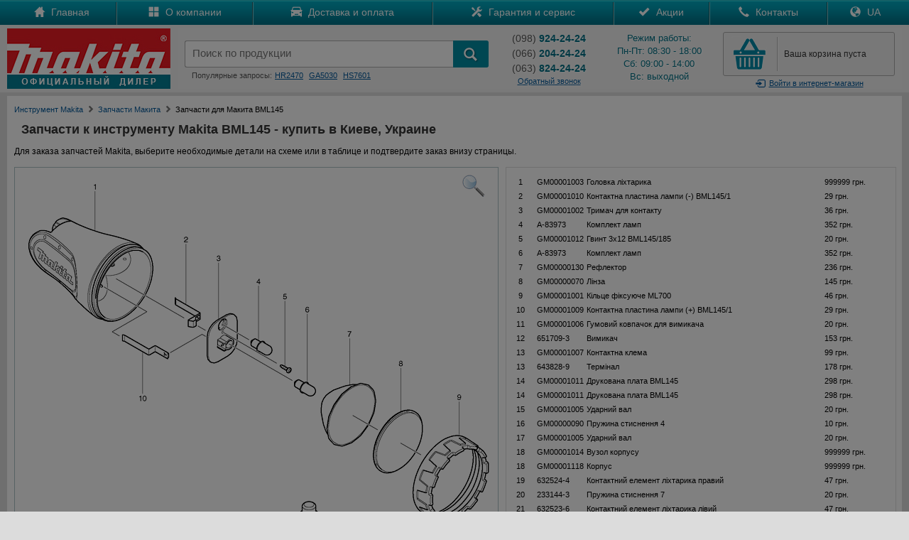

--- FILE ---
content_type: text/html; charset=UTF-8
request_url: https://japan-ukraine.com/makita-spare-parts.php?id=552&name=BML145
body_size: 18890
content:
<!DOCTYPE html PUBLIC "-//W3C//DTD XHTML 1.0 Transitional//EN" "http://www.w3.org/TR/xhtml1/DTD/xhtml1-transitional.dtd">
<html xmlns="http://www.w3.org/1999/xhtml">
<head>
<meta http-equiv="Content-Type" content="text/html; charset=utf-8" /><link rel="icon" href="https://japan-ukraine.com/favicon.ico" type="image/x-icon"><link rel="shortcut icon" href="https://japan-ukraine.com/favicon.ico" type="image/x-icon"><meta http-equiv='Content-Language' content='ru-RU'/><meta name="robots" content="all"><meta name="keywords" content="запчасти для makita BML145, запчасти к макита BML145, якорь, статор, щетки"><meta name="Description" content="Запчасти Makita для BML145. У нас можно купить оригинальные запчасти к инструменту Makita BML145 по самым выгодным ценам - Официальный дилер Makita. У нас можно купить инструмент Makita по лучшим ценам в интернете!"><title>Запчасти для Makita BML145 -  Купить в Киеве</title>
<link rel="alternate" hreflang="ru" href="https://japan-ukraine.com/makita-spare-parts.php?id=552&name=BML145" />
<link rel="alternate" hreflang="uk" href="https://japan-ukraine.com/ua/makita-spare-parts.php?id=552&name=BML145" />

<meta name="viewport" content="width=1200px, user-scalable=yes">

<link rel="stylesheet" href="https://japan-ukraine.com/css/main.css" type="text/css">
<link rel="stylesheet" href="https://japan-ukraine.com/css/bootstrap.min.css" type="text/css">
<link rel="stylesheet" href="https://japan-ukraine.com/css/global.css">
<link href="https://japan-ukraine.com/css/jquery.rating.css" rel="stylesheet" type="text/css" />
<link href="https://japan-ukraine.com/css/cart.css" rel="stylesheet" type="text/css" />
<link rel="stylesheet" href="https://japan-ukraine.com/owl-carousel/owl.carousel.css">
<link rel="stylesheet" href="https://japan-ukraine.com/owl-carousel/owl.theme.css">
<link rel="stylesheet" type="text/css" href="makserv.css">
<script src="https://japan-ukraine.com/js/jquery-1.8.2.js" type="text/javascript"></script>
<script type="text/javascript" src="https://japan-ukraine.com/jquery/rating.js"></script>
<script src="https://japan-ukraine.com/js/maskedinput.js" type="text/javascript"></script>
<script src="https://japan-ukraine.com/js/slides.js"></script>
<script src="https://japan-ukraine.com/jquery/jquery-ui.min.js"></script>
<script src="https://japan-ukraine.com/owl-carousel/owl.carousel.js"></script>
<script type="text/javascript" src="raphael.min.js"></script>
<script type="text/javascript" src="service.html"></script>
<script type="text/javascript" src="fancybox/jquery.fancybox-1.3.4.pack.js"></script>
<link rel="stylesheet" type="text/css" href="fancybox/jquery.fancybox-1.3.4.css" media="screen" />
<script type="text/javascript">
	jQuery(document).ready(function() {
		jQuery("a#modal-zoom").fancybox({
	  });
});
</script>

<!-- Google tag (gtag.js) -->
<script async src="https://www.googletagmanager.com/gtag/js?id=G-4LELC2M7P2"></script>
<script>
  window.dataLayer = window.dataLayer || [];
  function gtag(){dataLayer.push(arguments);}
  gtag('js', new Date());

  gtag('config', 'G-4LELC2M7P2');
</script>
</head>

<body>

<div class="all_hover"></div>
<div id="mask"></div>
<div id="cartpopup" class="well">
	<div class="success">
    <img src="https://japan-ukraine.com/images/success.jpg" align="absmiddle" style="padding:0px 10px 3px 0px;" /> Товар добавлен в корзину
    </div>
    <div><div id="cart_detail"></div><div style="clear:both"></div></div>
    <div>
    <a href="https://japan-ukraine.com/show_cart.php" class="general-vote" style="float: right; height:20px; margin-top:0px; padding-top:8px">Перейти в корзину</a>&nbsp;
    <button class="btn" style="float: left;" onClick="$('#cartpopup').hide(); $('#mask').hide(); $('#gallery').hide();">Продолжить покупки</button>
    </div>
</div>
<div id="login">
<div id="authorization">
<form action="https://japan-ukraine.com/login.php" method="post" style="margin-top:20px;" name="login_f" id="login_f" autocomplete="off" onSubmit="return valid_login();">
<center>
<span style="color:#007085; font-size:20px;">Вход в магазин</span><br />
<div style="margin:20px auto; width:330px">
<img src="https://japan-ukraine.com/images/login.gif" border="0" align="left" /><input type="text" name="mail" id="mail" style="background:#eaeaea;" autocomplete="off" placeholder="Введите e-mail" maxlength="50" value="" />
</div>
<div style="margin:0px auto 0px auto; width:330px">
<img src="https://japan-ukraine.com/images/lock.gif" border="0" align="left" /><input type="password" name="pass" id="pass" style="background:#eaeaea; margin-bottom:0px;" autocomplete="off" placeholder="Введите пароль" maxlength="20" value="" />
</div>
<a href="https://japan-ukraine.com/registration.php" id="registration">
Зарегистироваться
</a>
<a id="forgot_password" onClick="$('#authorization').hide(); $('#remind_passsword').show();">
Забыли пароль?
</a>
<input type="submit" class="general-vote" value="Войти" style="height:35px; width:300px; margin:11px 10px 20px 0px;" />
</center>
</form>
</div>
<div id="remind_passsword" style="display:none">
<form action="remind_password.php" method="post" style="margin-top:20px;" name="remind" id="remind" autocomplete="off" onSubmit="return valid_remind();">
<center>
<span style="color:#007085; font-size:20px;">Напомнить пароль</span><br />
<div style="margin:20px auto; width:330px; text-align:center; color:#000000;">
Забыли пароль? Воспользуйтесь формой<br>
напоминания пароля.
</div>
<div style="margin:0px auto 20px auto; width:330px">
<img src="https://japan-ukraine.com/images/login.gif" border="0" align="left" /><input type="text" name="r_mail" id="r_mail" style="background:#eaeaea;" autocomplete="off" placeholder="Введите e-mail" value="" maxlength="50" />
</div>
<input type="submit" class="general-vote" value="Напомнить" style="height:35px; width:300px; margin:11px 10px 20px 0px;" />
</center>
</form>
</div>
</div>
<div id="mail-me" class="window">
  <form name="question" action="https://japan-ukraine.com/question.php" method="post" onSubmit="return validate_question();">
  <img src="https://japan-ukraine.com/images/close.gif" align="right" border="0" style="margin:0px 20px 0px 300px; cursor:pointer;" onMouseOver="this.src='https://japan-ukraine.com/images/close-on.gif';" onMouseOut="this.src='https://japan-ukraine.com/images/close.gif';" class="close">
	Представьтесь, пожалуйста<br>
	<input name="name" type="text" value="" style="width:300px" maxlength="50"  onClick="this.style.background = '#ffffff'"/><br/>
    Электронная почта<br>
	<input name="mail" type="text" value="" style="width:300px; margin-right:30px" maxlength="50" onClick="this.style.background = '#ffffff'"/><br>
	Текст вопроса<br>
	<textarea style="width:290px; height:100px; border:1px solid #cccccc; padding:5px 5px 5px 5px; margin-top:5px;" name="text" onClick="this.style.background = '#ffffff'"></textarea><br>
	<input class="general-vote" type="submit" value="Отправить вопрос" style="height:35px; width:300px; margin:11px 10px 0px 0px;" />
    </form>
</div>
<div id="call-me" class="window">
  <form name="callme" action="https://japan-ukraine.com/callme.php" method="post" onSubmit="return validate_callme();">
  <img src="https://japan-ukraine.com/images/close.gif" align="right" border="0" style="margin:0px 20px 0px 300px; cursor:pointer;" onMouseOver="this.src='https://japan-ukraine.com/images/close-on.gif';" onMouseOut="this.src='https://japan-ukraine.com/images/close.gif';" class="close">
	Представьтесь, пожалуйста<br>
	<input name="name" type="text" value="" style="width:300px" maxlength="50" onClick="this.style.background = '#ffffff'" /><br/>
    Номер телефона<br>
	<input name="phone" type="text" value="" style="width:300px; margin-right:30px" maxlength="50" onClick="this.style.background = '#ffffff'" /><br>
	Комментарий<br>
	<textarea style="width:290px; height:100px; border:1px solid #cccccc; padding:5px 5px 5px 5px; margin-top:5px;" name="text" onClick="this.style.background = '#ffffff'"></textarea><br>
	<input class="general-vote" type="submit" value="Заказать обратный звонок" style="height:35px; width:300px; margin:11px 10px 0px 0px;" />
    </form>
</div>
<div id="contacts" class="window">
	<a href="tel:+380989242424" class="call" onclick="gtag('event', 'Click', {'event_category': 'Phone'});"><img src="https://japan-ukraine.com/images/kstar.gif" border="0" align="absmiddle" />(098) 924-24-24</a>
	<a href="tel:+380688242424" class="call" onclick="gtag('event', 'Click', {'event_category': 'Phone'});"><img src="https://japan-ukraine.com/images/kstar.gif" border="0" align="absmiddle" />(068) 824-24-24</a>
	<a href="tel:+380662042424" class="call" onclick="gtag('event', 'Click', {'event_category': 'Phone'});"><img src="https://japan-ukraine.com/images/mts.gif" border="0" align="absmiddle" />(066) 204-24-24</a>
	<a href="tel:+380738242424" class="call" onclick="gtag('event', 'Click', {'event_category': 'Phone'});"><img src="https://japan-ukraine.com/images/life.gif" border="0" align="absmiddle" />(073) 824-24-24</a>
	<a href="tel:+380638242424" class="call" onclick="gtag('event', 'Click', {'event_category': 'Phone'});"><img src="https://japan-ukraine.com/images/life.gif" border="0" align="absmiddle" />(063) 824-24-24</a>
	<a href="tel:+380673248484" class="call" onclick="gtag('event', 'Click', {'event_category': 'Phone'});"><img src="https://japan-ukraine.com/images/kstar.gif" border="0" align="absmiddle" />(067) 324-84-84<br />
		<div style="font-size:10px">отдел запчастей</div></a>
	<a href="viber://add?number=380688242424" class="call" onclick="gtag('event', 'Click', {'event_category': 'Phone'});"><img src="https://japan-ukraine.com/images/viber.jpg" border="0" align="absmiddle" />(068) 824-24-24</a>
	<a href="https://api.whatsapp.com/send?phone=380688242424" class="call" onclick="gtag('event', 'Click', {'event_category': 'Phone'});"><img src="https://japan-ukraine.com/images/whatsapp.jpg" border="0" align="absmiddle" />(068) 824-24-24</a>
</div>
<!--
<div class="promo" style="background:#FFDB0D; text-align:center; color:#000; line-height:25px; cursor: pointer;">
	<div class="width">
        Хотите узнать промокод и получить скидку? Нажимайте сюда!
    </div>
</div>
-->
<div id="top-catalog">
    <div id="top-catalog-menu">
<span class="glyphicons glyphicons-list"></span> Меню</div>
<div id="top-catalog-phone">
<span class="glyphicons glyphicons-earphone"></span> Позвонить</div>
</div>
<ul id="top_main_menu" style="clear: both;">
<div id="search_mobile">
<form action="https://japan-ukraine.com/search.php" method="get">
<input id="search_form" type="text" name="search" placeholder="Поиск по продукции" maxlength="100" /><input type="submit" name="submit" id="search_submit" value="" style="padding:0px; margin:0px;" />
</form>
<div style="clear:both"></div>
</div>

<li><a href="https://japan-ukraine.com/index.php">Главная</a></li>
<li><a href="https://japan-ukraine.com/makita-parts.php">Запчасти</a></li>
<li><a href="https://japan-ukraine.com/catalog.php" id="mobile_catalog">Каталог</a></li>
<li><a href="https://japan-ukraine.com/company.php">О компании</a></li>
<li><a href="https://japan-ukraine.com/delivery.php">Доставка и оплата</a></li>
<li><a href="https://japan-ukraine.com/warranty.php">Гарантия и сервис</a></li>
<li><a href="https://japan-ukraine.com/sales.php">Акции</a></li>
<li><a href="https://japan-ukraine.com/contacts.php">Контакты</a></li>
<li><a href="https://japan-ukraine.com/ua/makita-spare-parts.php?id=552&name=BML145">Україномовна версія</a></li>
</ul>


<div class="nav2" style="background:url(https://japan-ukraine.com/images/top-menu.gif) top left repeat-x">
	<div class="width">
        <div id="menu">
            <table class="main_menu">
            <tr><td>
            <div class="m-link">
            <a href="https://japan-ukraine.com/index.php">
            <span class="glyphicons glyphicons-home"></span>
            Главная
            </a>
            </div>
            </td><td>
            <div class="m-link">
            <a href="https://japan-ukraine.com/company.php">
            <span class="glyphicons glyphicons-show-big-thumbnails"></span>
            О компании
            </a>
            </div>
            </td><td>
            <div class="m-link">
            <a href="https://japan-ukraine.com/delivery.php">
            <span class="glyphicons glyphicons-car"></span>
            Доставка и оплата
            </a>
            </div>
            </td><td>
            <div class="m-link">
            <a href="https://japan-ukraine.com/warranty.php">
            <span class="glyphicons glyphicons-settings"></span>
            Гарантия и сервис
            </a>
            </div>
            </td><td>
            <div class="m-link">
            <a href="https://japan-ukraine.com/sales.php">
            <span class="glyphicons glyphicons-ok"></span>
            Акции
            </a>
            </div>
            </td><td>
            <div class="m-link">
            <a href="https://japan-ukraine.com/contacts.php">
            <span class="glyphicons glyphicons-earphone"></span>
            Контакты
            </a>
 </td>
<td>
	<div class="m-link">
		<a href="https://japan-ukraine.com/ua/makita-spare-parts.php?id=552&name=BML145">
			<span class="glyphicons glyphicons-globe"></span>
			UA
		</a>
	</div>
</td>
</tr>
</table>
</div>
</div>
</div>
<header>
	<div class="width">
    <a href="https://japan-ukraine.com/index.php" id="logo">
       <img src="https://japan-ukraine.com/images/logo.jpg" border="0"/>
    </a>
    <div id="right-top">
       <table width="100%"><tr><td valign="top" id="search_td">
            <div style="height:12px;">
            </div>
            <form action="https://japan-ukraine.com/search.php" method="get" onSubmit="return valid_search();">
            <table id="search-blok">
            <tr><td width="10px"><div id="search-left"></div></td><td>
            <div id="search-center">
            <input type="search" id="search" name="search" value="" placeholder="Поиск по продукции" x-webkit-speech="" speech="" onwebkitspeechchange="$(this).closest('form').submit();" autocomplete="off" maxlength="100" />
            </div>
            </td><td width="5px"><div id="search-right"></div></td><td width="50px" valign="top">
            <button type="submit" id="add_search">
              <i class="glyphicons glyphicons-search"></i>
            </button>
            </td></tr></table>
            </form>
            <div class="queries">
            Популярные запросы:<a href="https://japan-ukraine.com/search.php?search=hr2470">HR2470</a><a href="https://japan-ukraine.com/search.php?search=ga5030">GA5030</a><a href="https://japan-ukraine.com/search.php?search=hs7601">HS7601</a>
            </div>

            </td><td class="phone-blok" style="padding-left:20px;">
				<div class="phone">
					<div style="margin-top:0px; margin-bottom:3px;"><span style="color:#555">(098)</span>
						<strong> 924-24-24</strong>
					</div>
					<div style="margin-top:3px; margin-bottom:3px;"><span style="color:#555">(066)</span>
						<strong> 204-24-24</strong>
					</div>
					<div style="margin-top:3px; margin-bottom:0px;"><span style="color:#555">(063)</span>
						<strong> 824-24-24</strong>
					</div>
					<a id="callme">Обратный звонок</a>
				</div>
				</td><td class="graphik">
            <div class="phone">
			Режим работы:<br />
            Пн-Пт: 08:30 - 18:00<br />
            Сб: 09:00 - 14:00<br />
            Вс: выходной<br />
            </div>
            </td><td id="cart-blok">
            <div id="cart">
            <div id="cart-quantity">
            <div></div>
            </div>
            <div id="cart-text">
            <a href="https://japan-ukraine.com/show_cart.php" id="full_cart" style="display:none;">
		В корзине <span class="total_items">0 товаров</span><br />на <span class="total_price">0</span> грн.</a><a href="https://japan-ukraine.com/show_cart.php" style="padding-top:22px; padding-left:5px;" id="empty_cart">Ваша корзина пуста</a>            </div>
            <div style="clear:both"></div>
            </div>
            <a class="login"><i class="glyphicons glyphicons-log-in"></i>Войти<span> в интернет-магазин</span></a>
            </td>
            </td></tr></table>

    </div>
	</div>
    <div style="clear:both"></div>
</header>
<content>
	<div class="width">
    <div class="main" style="background:#FFF; margin-left:0px; overflow: scroll;">
<style type="text/css">
#paper {
    width: 680px;
    height: 944px;
    z-index: 1000;
    position: absolute;
}
.spare-open .item .img {
    height: 996px;
}
table.spares-list tr td {
    cursor: pointer;
}
</style>


    <div class="top-path" style="margin:10px 0px;">
	<ul>
		<li><a href="https://japan-ukraine.com/">Инструмент Makita</a><span class="glyphicons glyphicons-chevron-right" style="padding-top:3px; color:#777;"></span></li>
		<li><a href="https://japan-ukraine.com/makita-parts.php">Запчасти Макита</a><span class="glyphicons glyphicons-chevron-right" style="padding-top:3px; color:#777;"></span></li>
		<li><div>Запчасти для Макита BML145</div></li>
	</ul>
    </div>


<h1>
Запчасти к инструменту Makita BML145 - купить в Киеве, Украине
</h1>
<div id="cart-parts">
<div style="text-align:center; font-family:Verdana, Geneva, sans-serif; font-size:14px">
На этой странице есть выбранные запчасти. Добавить их в корзину?<br />
</div>
<br />
    <div style="padding:10px;">
    <a href="" class="general-vote" id="add_cart_parts">Добавить запчасти в корзину</a>&nbsp;
    <a href="" class="btn" id="no_cart_parts">Не добавлять запчасти</a>
    </div>
</div>





<div id="info_order" style="margin:10px 0px;">Для заказа запчастей Makita, выберите необходимые детали на схеме или в таблице и подтвердите заказ внизу страницы.</div>

</td><td></td></tr>
</table>
<center>
<div id="main"><table class="spare-open" border="1" style="width:100%;">
<tr>
<td valign="top" class="left-b" style="float:none; width:682px;">

<div class="item">
    
    <div class="img" style="height:944px;">
            <a id="modal-zoom" href="images/parts/b-BML145_WW.gif"><img src="images/zoom.png" style="position:absolute; z-index:1001; left:630px; top:10px;"></a>
        <div id="paper"></div>

<img id="modelFigure" src="images/parts/BML145_WW.gif" width="680" height="944" />
            </div>
    </div>

<form action="cart-parts.php" method="post" id="form_parts">
<div id="order_contents" class="cont-order">
    <div class="title">Заказ на запчасти Макита</div>
    <div class="red-line"><div class="l2"><div class="l3">
    </div></div></div>

    <div class="table">
        <table class="order-t" cellpadding="0" cellspacing="0"><tbody></tbody></table>
        <table class="order-t or2" cellpadding="0" cellspacing="0"><tbody>
        </tbody></table>
    </div>

    <div class="bcont">
        <div class="price">Всего на сумму:<b><i id="total_amount_container">0</i>грн.</b></div>
    </div>

    <div class="actions" style="text-align:center">
        <input type="submit" class="general-vote" value="Добавить запчасти в корзину" />
    </div>

    </div>

</div>
</form>
</td><td valign="top" class="right-b" style="float:none;">

    <div class="table">
        <table class="r-table spares-list" cellpadding="0" cellspacing="0" id="model-spares-list"><tbody>
<tr onmouseover="this.style.background='#ffd597';"  onmouseout="this.style.background='#fff';" data-pos="1" data-ver="1"><td class="td1">
1
</td><td class="td2">GM00001003</td><td class="td3"><input type="hidden" name="code" value="GM00001003">Головка ліхтарика</td><td width="100px"><input type="hidden" name="price" value="999999">999999 грн.</td></tr><tr onmouseover="this.style.background='#ffd597';"  onmouseout="this.style.background='#fff';" data-pos="2" data-ver="1"><td class="td1">
2
</td><td class="td2">GM00001010</td><td class="td3"><input type="hidden" name="code" value="GM00001010">Контактна пластина лампи (-) BML145/1</td><td width="100px"><input type="hidden" name="price" value="29">29 грн.</td></tr><tr onmouseover="this.style.background='#ffd597';"  onmouseout="this.style.background='#fff';" data-pos="3" data-ver="1"><td class="td1">
3
</td><td class="td2">GM00001002</td><td class="td3"><input type="hidden" name="code" value="GM00001002">Тримач для контакту</td><td width="100px"><input type="hidden" name="price" value="36">36 грн.</td></tr><tr onmouseover="this.style.background='#ffd597';"  onmouseout="this.style.background='#fff';" data-pos="4" data-ver="1"><td class="td1">
4
</td><td class="td2">A-83973</td><td class="td3"><input type="hidden" name="code" value="A-83973">Комплект ламп</td><td width="100px"><input type="hidden" name="price" value="352">352 грн.</td></tr><tr onmouseover="this.style.background='#ffd597';"  onmouseout="this.style.background='#fff';" data-pos="5" data-ver="1"><td class="td1">
5
</td><td class="td2">GM00001012</td><td class="td3"><input type="hidden" name="code" value="GM00001012">Гвинт 3x12  BML145/185</td><td width="100px"><input type="hidden" name="price" value="20">20 грн.</td></tr><tr onmouseover="this.style.background='#ffd597';"  onmouseout="this.style.background='#fff';" data-pos="6" data-ver="1"><td class="td1">
6
</td><td class="td2">A-83973</td><td class="td3"><input type="hidden" name="code" value="A-83973">Комплект ламп</td><td width="100px"><input type="hidden" name="price" value="352">352 грн.</td></tr><tr onmouseover="this.style.background='#ffd597';"  onmouseout="this.style.background='#fff';" data-pos="7" data-ver="1"><td class="td1">
7
</td><td class="td2">GM00000130</td><td class="td3"><input type="hidden" name="code" value="GM00000130">Рефлектор</td><td width="100px"><input type="hidden" name="price" value="236">236 грн.</td></tr><tr onmouseover="this.style.background='#ffd597';"  onmouseout="this.style.background='#fff';" data-pos="8" data-ver="1"><td class="td1">
8
</td><td class="td2">GM00000070</td><td class="td3"><input type="hidden" name="code" value="GM00000070">Лінза</td><td width="100px"><input type="hidden" name="price" value="145">145 грн.</td></tr><tr onmouseover="this.style.background='#ffd597';"  onmouseout="this.style.background='#fff';" data-pos="9" data-ver="1"><td class="td1">
9
</td><td class="td2">GM00001001</td><td class="td3"><input type="hidden" name="code" value="GM00001001">Кільце фіксуюче ML700</td><td width="100px"><input type="hidden" name="price" value="46">46 грн.</td></tr><tr onmouseover="this.style.background='#ffd597';"  onmouseout="this.style.background='#fff';" data-pos="10" data-ver="1"><td class="td1">
10
</td><td class="td2">GM00001009</td><td class="td3"><input type="hidden" name="code" value="GM00001009">Контактна пластина лампи (+) BML145/1</td><td width="100px"><input type="hidden" name="price" value="29">29 грн.</td></tr><tr onmouseover="this.style.background='#ffd597';"  onmouseout="this.style.background='#fff';" data-pos="11" data-ver="1"><td class="td1">
11
</td><td class="td2">GM00001006</td><td class="td3"><input type="hidden" name="code" value="GM00001006">Гумовий ковпачок для вимикача</td><td width="100px"><input type="hidden" name="price" value="20">20 грн.</td></tr><tr onmouseover="this.style.background='#ffd597';"  onmouseout="this.style.background='#fff';" data-pos="12" data-ver="1"><td class="td1">
12
</td><td class="td2">651709-3</td><td class="td3"><input type="hidden" name="code" value="651709-3">Вимикач</td><td width="100px"><input type="hidden" name="price" value="153">153 грн.</td></tr><tr onmouseover="this.style.background='#ffd597';"  onmouseout="this.style.background='#fff';" data-pos="13" data-ver="1"><td class="td1">
13
</td><td class="td2">GM00001007</td><td class="td3"><input type="hidden" name="code" value="GM00001007">Контактна клема</td><td width="100px"><input type="hidden" name="price" value="99">99 грн.</td></tr><tr onmouseover="this.style.background='#ffd597';"  onmouseout="this.style.background='#fff';" data-pos="13" data-ver="2"><td class="td1">
13
</td><td class="td2">643828-9</td><td class="td3"><input type="hidden" name="code" value="643828-9">Термінал</td><td width="100px"><input type="hidden" name="price" value="178">178 грн.</td></tr><tr onmouseover="this.style.background='#ffd597';"  onmouseout="this.style.background='#fff';" data-pos="14" data-ver="1"><td class="td1">
14
</td><td class="td2">GM00001011</td><td class="td3"><input type="hidden" name="code" value="GM00001011">Друкована плата BML145</td><td width="100px"><input type="hidden" name="price" value="298">298 грн.</td></tr><tr onmouseover="this.style.background='#ffd597';"  onmouseout="this.style.background='#fff';" data-pos="14" data-ver="2"><td class="td1">
14
</td><td class="td2">GM00001011</td><td class="td3"><input type="hidden" name="code" value="GM00001011">Друкована плата BML145</td><td width="100px"><input type="hidden" name="price" value="298">298 грн.</td></tr><tr onmouseover="this.style.background='#ffd597';"  onmouseout="this.style.background='#fff';" data-pos="15" data-ver="1"><td class="td1">
15
</td><td class="td2">GM00001005</td><td class="td3"><input type="hidden" name="code" value="GM00001005">Ударний вал</td><td width="100px"><input type="hidden" name="price" value="20">20 грн.</td></tr><tr onmouseover="this.style.background='#ffd597';"  onmouseout="this.style.background='#fff';" data-pos="16" data-ver="1"><td class="td1">
16
</td><td class="td2">GM00000090</td><td class="td3"><input type="hidden" name="code" value="GM00000090">Пружина  стиснення 4</td><td width="100px"><input type="hidden" name="price" value="10">10 грн.</td></tr><tr onmouseover="this.style.background='#ffd597';"  onmouseout="this.style.background='#fff';" data-pos="17" data-ver="1"><td class="td1">
17
</td><td class="td2">GM00001005</td><td class="td3"><input type="hidden" name="code" value="GM00001005">Ударний вал</td><td width="100px"><input type="hidden" name="price" value="20">20 грн.</td></tr><tr onmouseover="this.style.background='#ffd597';"  onmouseout="this.style.background='#fff';" data-pos="18" data-ver="1"><td class="td1">
18
</td><td class="td2">GM00001014</td><td class="td3"><input type="hidden" name="code" value="GM00001014">Вузол корпусу</td><td width="100px"><input type="hidden" name="price" value="999999">999999 грн.</td></tr><tr onmouseover="this.style.background='#ffd597';"  onmouseout="this.style.background='#fff';" data-pos="18" data-ver="2"><td class="td1">
18
</td><td class="td2">GM00001118</td><td class="td3"><input type="hidden" name="code" value="GM00001118">Корпус</td><td width="100px"><input type="hidden" name="price" value="999999">999999 грн.</td></tr><tr onmouseover="this.style.background='#ffd597';"  onmouseout="this.style.background='#fff';" data-pos="19" data-ver="1"><td class="td1">
19
</td><td class="td2">632524-4</td><td class="td3"><input type="hidden" name="code" value="632524-4">Контактний елемент ліхтарика правий</td><td width="100px"><input type="hidden" name="price" value="47">47 грн.</td></tr><tr onmouseover="this.style.background='#ffd597';"  onmouseout="this.style.background='#fff';" data-pos="20" data-ver="1"><td class="td1">
20
</td><td class="td2">233144-3</td><td class="td3"><input type="hidden" name="code" value="233144-3">Пружина  стиснення 7</td><td width="100px"><input type="hidden" name="price" value="20">20 грн.</td></tr><tr onmouseover="this.style.background='#ffd597';"  onmouseout="this.style.background='#fff';" data-pos="21" data-ver="1"><td class="td1">
21
</td><td class="td2">632523-6</td><td class="td3"><input type="hidden" name="code" value="632523-6">Контактний елемент ліхтарика лівий</td><td width="100px"><input type="hidden" name="price" value="47">47 грн.</td></tr><tr onmouseover="this.style.background='#ffd597';"  onmouseout="this.style.background='#fff';" data-pos="22" data-ver="2"><td class="td1">
22
</td><td class="td2">GM00001118</td><td class="td3"><input type="hidden" name="code" value="GM00001118">Корпус</td><td width="100px"><input type="hidden" name="price" value="999999">999999 грн.</td></tr><tr onmouseover="this.style.background='#ffd597';"  onmouseout="this.style.background='#fff';" data-pos="22" data-ver="1"><td class="td1">
22
</td><td class="td2">GM00001014</td><td class="td3"><input type="hidden" name="code" value="GM00001014">Вузол корпусу</td><td width="100px"><input type="hidden" name="price" value="999999">999999 грн.</td></tr><tr onmouseover="this.style.background='#ffd597';"  onmouseout="this.style.background='#fff';" data-pos="23" data-ver="1"><td class="td1">
23
</td><td class="td2">GM00001013</td><td class="td3"><input type="hidden" name="code" value="GM00001013">Гвинт 3x14  BML145/185</td><td width="100px"><input type="hidden" name="price" value="20">20 грн.</td></tr><tr onmouseover="this.style.background='#ffd597';"  onmouseout="this.style.background='#fff';" data-pos="24" data-ver="1"><td class="td1">
24
</td><td class="td2">GM00001050</td><td class="td3"><input type="hidden" name="code" value="GM00001050">Фiрмова табличка з основними характеристиками</td><td width="100px"><input type="hidden" name="price" value="0">под заказ</td></tr><tr onmouseover="this.style.background='#ffd597';"  onmouseout="this.style.background='#fff';" data-pos="25" data-ver="1"><td class="td1">
25
</td><td class="td2">GM00001119</td><td class="td3"><input type="hidden" name="code" value="GM00001119">LEAD ASSY</td><td width="100px"><input type="hidden" name="price" value="999999">999999 грн.</td></tr><tr onmouseover="this.style.background='#ffd597';"  onmouseout="this.style.background='#fff';" data-pos="26" data-ver="1"><td class="td1">
26
</td><td class="td2">GM00001185</td><td class="td3"><input type="hidden" name="code" value="GM00001185">LEAD ASSY</td><td width="100px"><input type="hidden" name="price" value="0">под заказ</td></tr></tbody></table>
</div>
    
</td></tr></table>

<script type="text/javascript">

var sparesInCartCached = '';

var quantitiesCache = [];

var customItemRowInitialText = 'Если вы не нашли нужную деталь на схеме, введите ее название здесь';
var customItemRowFocusedText = 'Код позиции №';
var customItemRowHtml = '<tr class="last"><td class="td1">BML145</td><td class="td2">Если вы не нашли нужную деталь на схеме, свяжитесь с нами по телефону<br />(068) 824-24-24.<input type="hidden" name="custom_name" maxlength="100" onfocus="if (this.value == \''+customItemRowInitialText+'\') { this.value = \''+customItemRowFocusedText+'\'; } else { $(this).css(\'color\', \'#000000\'); }" onblur="if (this.value == \''+customItemRowFocusedText+'\') { this.value = \''+customItemRowInitialText+'\'; } else { $(this).css(\'color\', \'#000000\'); } balanceCustomPositions();" value="'+customItemRowInitialText+'" onkeyup="addCustomPosition(this);" /></td><td class="td6"><input type="hidden" readonly="readonly" value="1" class="order-item-quantity" /></td></tr>';

jQuery(function () {

    $.ajaxSetup({ contentType : 'application/x-www-form-urlencoded; charset=utf-8' });

    var R = Raphael('paper', $('#modelFigure').width(), $('#modelFigure').height()), parts = {}, pathAttrs = {
        'fill': '#ffff00',
        'stroke': '#037999',
        'stroke-width': 2,
        'stroke-linejoin': 'round',
        'fill-opacity' : 0,
        'stroke-opacity' : 0
    };

                                    if (!parts[1]) {
                parts[1] = [];
            }
            parts[1][1] = R.path('M 24 97 L 24 96 L 25 95 L 26 94 L 27 93 L 28 93 L 28 92 L 30 91 L 30 91 L 31 90 L 32 90 L 33 89 L 34 89 L 36 88 L 39 88 L 41 88 L 43 89 L 45 89 L 47 90 L 48 90 L 49 91 L 49 91 L 50 91 L 50 91 L 51 91 L 51 90 L 52 89 L 53 89 L 53 89 L 52 89 L 52 89 L 53 87 L 53 86 L 53 85 L 53 83 L 54 82 L 54 81 L 55 80 L 55 79 L 56 78 L 56 78 L 57 78 L 57 77 L 57 77 L 57 77 L 57 76 L 57 76 L 58 75 L 58 75 L 59 75 L 59 74 L 60 74 L 60 74 L 61 73 L 61 73 L 61 73 L 62 73 L 62 72 L 63 72 L 63 72 L 64 71 L 65 71 L 65 71 L 65 71 L 67 71 L 68 71 L 69 71 L 70 71 L 71 71 L 72 71 L 73 72 L 74 72 L 75 73 L 77 74 L 79 75 L 81 75 L 85 78 L 89 80 L 93 81 L 97 83 L 101 85 L 105 86 L 109 88 L 114 89 L 119 91 L 123 92 L 127 93 L 132 94 L 136 95 L 140 96 L 145 97 L 149 99 L 154 100 L 158 101 L 162 103 L 166 105 L 170 106 L 171 107 L 172 107 L 174 108 L 174 108 L 175 109 L 176 110 L 177 110 L 178 111 L 179 112 L 180 113 L 180 114 L 181 115 L 181 115 L 182 115 L 182 115 L 182 115 L 183 116 L 184 116 L 184 117 L 185 117 L 186 118 L 186 119 L 187 119 L 187 119 L 188 120 L 188 120 L 188 121 L 188 121 L 189 122 L 189 122 L 190 123 L 190 123 L 190 124 L 191 126 L 192 128 L 192 130 L 193 132 L 194 134 L 194 136 L 194 137 L 194 138 L 194 140 L 194 141 L 194 142 L 194 144 L 194 146 L 194 148 L 193 150 L 193 154 L 192 158 L 190 162 L 190 165 L 189 167 L 188 169 L 187 172 L 186 174 L 185 176 L 183 180 L 181 184 L 178 187 L 176 191 L 173 194 L 170 197 L 168 199 L 167 200 L 165 202 L 164 203 L 162 205 L 160 206 L 158 207 L 156 209 L 154 210 L 153 211 L 152 211 L 151 212 L 150 212 L 149 213 L 148 213 L 147 213 L 146 214 L 145 214 L 144 215 L 143 215 L 142 215 L 142 215 L 141 215 L 141 215 L 140 215 L 139 215 L 138 216 L 138 216 L 137 216 L 136 216 L 134 216 L 133 216 L 132 216 L 131 216 L 130 215 L 129 215 L 128 215 L 127 215 L 126 214 L 125 214 L 124 214 L 123 213 L 122 213 L 121 213 L 120 213 L 119 212 L 118 212 L 117 212 L 116 211 L 115 211 L 114 210 L 113 210 L 112 209 L 111 208 L 107 206 L 104 203 L 101 200 L 97 197 L 94 194 L 91 190 L 90 190 L 89 189 L 89 188 L 88 187 L 87 186 L 86 186 L 85 184 L 83 182 L 82 180 L 81 179 L 80 177 L 78 176 L 77 174 L 75 172 L 73 171 L 71 169 L 69 167 L 68 165 L 66 164 L 64 162 L 63 161 L 59 158 L 56 156 L 53 154 L 49 151 L 45 149 L 42 146 L 38 143 L 35 140 L 32 137 L 30 135 L 29 134 L 28 132 L 26 130 L 25 128 L 24 126 L 22 122 L 20 118 L 20 113 L 20 112 L 20 111 L 20 109 L 20 105 L 21 100 L 24 97 z').attr(pathAttrs);
                                                        if (!parts[2]) {
                parts[2] = [];
            }
            parts[2][1] = R.path('M 226 193 L 226 193 L 226 185 L 226 185 L 226 185 L 225 183 L 225 183 L 225 183 L 226 183 L 226 183 L 226 183 L 227 184 L 227 184 L 227 184 L 260 204 L 260 204 L 260 204 L 261 204 L 261 204 L 261 204 L 261 204 L 261 204 L 261 204 L 261 206 L 261 206 L 261 206 L 261 211 L 261 211 L 261 211 L 261 213 L 261 213 L 261 213 L 261 213 L 261 213 L 261 213 L 260 213 L 260 213 L 260 213 L 255 216 L 255 216 L 255 216 L 255 222 L 255 222 L 255 222 L 252 224 L 252 224 L 252 224 L 251 225 L 251 225 L 251 225 L 250 225 L 250 225 L 250 225 L 245 223 L 245 223 L 245 223 L 244 223 L 244 223 L 244 223 L 244 223 L 244 223 L 244 223 L 244 223 L 244 223 L 244 223 L 244 215 L 244 215 L 244 215 L 244 214 L 244 214 L 244 214 L 244 214 L 244 214 L 244 214 L 253 209 L 253 209 L 253 209 L 226 193 L 226 193 L 226 193 L 225 191 L 225 191 L 225 191 L 225 183 L 225 183 z').attr(pathAttrs);
                                                        if (!parts[3]) {
                parts[3] = [];
            }
            parts[3][1] = R.path('M 303 205 L 303 205 L 307 206 L 307 206 L 307 206 L 308 206 L 308 206 L 308 206 L 309 207 L 309 207 L 309 207 L 312 210 L 312 210 L 312 210 L 313 215 L 313 215 L 313 215 L 313 241 L 313 241 L 313 241 L 312 248 L 312 248 L 312 248 L 309 255 L 309 255 L 309 255 L 305 261 L 305 261 L 305 261 L 300 265 L 300 265 L 300 265 L 286 273 L 286 273 L 286 273 L 281 275 L 281 275 L 281 275 L 277 274 L 277 274 L 277 274 L 275 273 L 275 273 L 275 273 L 275 273 L 275 273 L 275 273 L 272 270 L 272 270 L 272 270 L 271 264 L 271 264 L 271 264 L 271 238 L 271 238 L 271 238 L 272 231 L 272 231 L 272 231 L 275 225 L 275 225 L 275 225 L 279 219 L 279 219 L 279 219 L 284 215 L 284 215 L 284 215 L 298 207 L 298 207 L 298 207 L 303 205 L 303 205 z').attr(pathAttrs);
                                                        if (!parts[4]) {
                parts[4] = [];
            }
            parts[4][1] = R.path('M 345 259 L 345 259 L 352 263 L 352 263 L 354 264 L 359 264 L 361 260 L 363 256 L 361 252 L 359 251 L 359 251 L 352 247 L 352 247 L 352 246 L 351 245 L 350 245 L 350 245 L 350 245 L 350 245 L 349 244 L 348 244 L 346 245 L 346 245 L 339 241 L 339 241 L 339 241 L 339 241 L 339 241 L 339 241 L 338 241 L 338 241 L 337 241 L 336 241 L 335 242 L 335 242 L 335 242 L 335 242 L 334 242 L 333 243 L 333 244 L 332 245 L 332 246 L 332 247 L 332 247 L 332 247 L 332 247 L 332 248 L 332 249 L 333 250 L 333 250 L 333 251 L 333 251 L 333 251 L 334 251 L 334 251 L 334 251 L 340 255 L 340 255 L 340 257 L 341 258 L 342 259 L 342 259 L 342 259 L 342 259 L 343 259 L 344 259 L 345 259 z').attr(pathAttrs);
                                                        if (!parts[5]) {
                parts[5] = [];
            }
            parts[5][1] = R.path('M 376 281 L 376 281 L 380 284 L 380 284 L 380 284 L 383 285 L 383 285 L 382 287 L 383 288 L 383 288 L 383 288 L 383 288 L 383 288 L 384 289 L 385 289 L 385 289 L 386 288 L 387 287 L 388 287 L 389 285 L 389 284 L 389 283 L 388 282 L 388 282 L 387 281 L 387 281 L 387 281 L 387 281 L 386 281 L 385 281 L 384 282 L 384 282 L 382 281 L 382 281 L 382 281 L 378 278 L 378 278 L 378 278 L 375 277 L 375 277 L 375 277 L 374 277 L 374 278 L 374 279 L 374 279 L 374 280 L 374 280 L 376 281 L 376 281 z').attr(pathAttrs);
                                                        if (!parts[6]) {
                parts[6] = [];
            }
            parts[6][1] = R.path('M 406 316 L 406 316 L 413 320 L 413 320 L 415 322 L 420 322 L 422 318 L 425 313 L 422 310 L 420 308 L 420 308 L 413 304 L 413 304 L 413 304 L 413 302 L 412 302 L 412 302 L 411 302 L 411 302 L 410 301 L 409 302 L 407 302 L 407 302 L 401 298 L 401 298 L 401 298 L 400 298 L 400 298 L 400 298 L 399 298 L 399 298 L 399 298 L 397 299 L 396 300 L 396 300 L 396 300 L 396 300 L 395 300 L 395 300 L 394 301 L 393 302 L 393 303 L 394 304 L 394 304 L 394 304 L 394 304 L 393 306 L 393 307 L 394 308 L 394 308 L 394 308 L 394 308 L 395 308 L 395 308 L 395 308 L 395 308 L 401 312 L 401 312 L 401 314 L 402 316 L 403 316 L 403 316 L 403 316 L 403 316 L 404 317 L 405 317 L 406 316 z').attr(pathAttrs);
                                                        if (!parts[7]) {
                parts[7] = [];
            }
            parts[7][1] = R.path('M 482 305 L 482 305 L 482 305 L 482 305 L 482 305 L 485 304 L 486 303 L 488 303 L 497 306 L 497 306 L 497 306 L 498 306 L 498 306 L 498 306 L 504 311 L 505 314 L 506 317 L 508 328 L 508 328 L 508 328 L 506 341 L 505 345 L 504 348 L 498 362 L 498 362 L 498 362 L 490 374 L 487 376 L 484 379 L 474 387 L 474 387 L 474 387 L 462 391 L 461 391 L 459 392 L 450 389 L 450 389 L 450 389 L 449 389 L 449 389 L 449 389 L 443 382 L 442 381 L 441 380 L 441 376 L 441 376 L 441 376 L 440 375 L 440 375 L 440 375 L 438 371 L 438 371 L 438 371 L 434 361 L 434 361 L 434 361 L 433 351 L 433 351 L 433 351 L 431 344 L 431 344 L 431 344 L 431 336 L 431 336 L 431 336 L 432 330 L 432 330 L 432 330 L 435 325 L 435 325 L 435 325 L 438 320 L 438 320 L 438 320 L 442 317 L 442 317 L 442 317 L 449 313 L 449 313 L 449 313 L 456 310 L 456 310 L 456 310 L 466 307 L 466 307 L 466 307 L 476 305 L 476 305 L 476 305 L 482 305 L 482 305 z').attr(pathAttrs);
                                                        if (!parts[8]) {
                parts[8] = [];
            }
            parts[8][1] = R.path('M 574 367 L 574 356 L 571 348 L 564 344 L 564 344 L 563 343 L 563 343 L 550 336 L 528 348 L 515 371 L 501 394 L 501 419 L 515 427 L 515 427 L 516 427 L 516 427 L 522 431 L 532 430 L 540 424 L 549 420 L 557 411 L 564 400 L 571 388 L 574 377 L 574 367 z').attr(pathAttrs);
                                                        if (!parts[9]) {
                parts[9] = [];
            }
            parts[9][1] = R.path('M 565 434 L 567 426 L 571 419 L 575 412 L 579 405 L 584 399 L 589 394 L 592 391 L 595 389 L 598 386 L 601 384 L 605 382 L 608 380 L 612 379 L 616 378 L 620 377 L 624 377 L 629 377 L 633 379 L 637 381 L 640 383 L 643 386 L 645 387 L 647 388 L 649 389 L 650 390 L 650 390 L 652 391 L 652 392 L 652 392 L 652 393 L 655 395 L 659 397 L 661 401 L 662 402 L 662 403 L 663 403 L 663 404 L 664 405 L 664 406 L 664 407 L 663 407 L 662 408 L 663 409 L 663 410 L 663 411 L 663 412 L 663 413 L 664 413 L 665 414 L 666 414 L 666 415 L 667 416 L 666 417 L 667 418 L 667 419 L 667 420 L 667 421 L 667 423 L 667 426 L 666 428 L 666 430 L 665 430 L 663 430 L 663 431 L 662 433 L 662 434 L 662 435 L 662 436 L 662 437 L 662 437 L 661 438 L 662 438 L 662 439 L 663 440 L 664 441 L 664 441 L 663 443 L 663 444 L 662 447 L 661 450 L 660 453 L 659 453 L 659 456 L 658 456 L 657 457 L 655 455 L 654 456 L 654 456 L 654 457 L 653 458 L 653 459 L 652 460 L 652 461 L 651 462 L 651 463 L 650 463 L 650 464 L 649 465 L 649 465 L 650 466 L 651 467 L 651 468 L 651 469 L 650 470 L 649 471 L 647 474 L 645 476 L 643 478 L 642 479 L 642 480 L 640 480 L 640 480 L 638 479 L 638 480 L 637 480 L 635 482 L 635 482 L 633 483 L 633 484 L 631 485 L 633 487 L 633 488 L 631 489 L 629 490 L 627 492 L 626 493 L 625 493 L 624 494 L 623 494 L 622 495 L 621 495 L 620 495 L 619 495 L 619 495 L 618 494 L 617 494 L 616 494 L 615 495 L 614 495 L 613 495 L 612 496 L 612 496 L 612 497 L 611 497 L 611 499 L 607 498 L 606 498 L 602 498 L 598 496 L 594 494 L 593 495 L 593 495 L 592 494 L 591 494 L 590 494 L 589 493 L 587 492 L 585 491 L 582 490 L 578 488 L 573 486 L 570 483 L 567 480 L 565 476 L 563 472 L 561 467 L 561 462 L 561 457 L 561 449 L 562 441 L 565 434 z').attr(pathAttrs);
                                                        if (!parts[10]) {
                parts[10] = [];
            }
            parts[10][1] = R.path('M 151 235 L 151 235 L 154 235 L 154 235 L 154 235 L 188 255 L 188 255 L 188 255 L 188 255 L 188 255 L 188 255 L 189 255 L 189 255 L 189 255 L 196 251 L 196 251 L 196 251 L 197 251 L 197 251 L 197 251 L 198 250 L 198 250 L 198 250 L 198 251 L 198 251 L 198 251 L 198 251 L 198 251 L 198 251 L 215 261 L 215 261 L 215 261 L 215 262 L 215 262 L 215 262 L 216 261 L 216 261 L 216 261 L 216 261 L 216 261 L 216 261 L 216 261 L 216 261 L 216 261 L 216 261 L 216 261 L 216 261 L 216 267 L 216 267 L 216 267 L 216 267 L 216 267 L 216 267 L 215 267 L 215 267 L 215 267 L 215 269 L 215 269 L 215 269 L 215 269 L 215 269 L 215 269 L 215 269 L 215 269 L 215 269 L 198 259 L 198 259 L 198 259 L 198 259 L 198 259 L 198 259 L 197 259 L 197 259 L 197 259 L 190 263 L 190 263 L 190 263 L 189 263 L 189 263 L 189 263 L 188 264 L 188 264 L 188 264 L 188 263 L 188 263 L 188 263 L 188 263 L 188 263 L 188 263 L 154 244 L 154 244 L 154 244 L 151 243 L 151 243 L 151 243 L 151 235 L 151 235 L 151 235 L 151 235 L 151 235 z').attr(pathAttrs);
                                                        if (!parts[11]) {
                parts[11] = [];
            }
            parts[11][1] = R.path('M 423 482 L 423 482 L 423 476 L 423 476 L 423 473 L 419 470 L 414 470 L 409 470 L 405 473 L 405 476 L 405 476 L 405 482 L 405 482 L 402 484 L 401 486 L 401 488 L 401 488 L 401 490 L 401 490 L 401 494 L 407 497 L 414 497 L 421 497 L 427 494 L 427 490 L 427 490 L 427 488 L 427 488 L 427 486 L 426 484 L 423 482 z').attr(pathAttrs);
                                                        if (!parts[12]) {
                parts[12] = [];
            }
            parts[12][1] = R.path('M 433 524 L 433 524 L 430 526 L 430 526 L 430 526 L 430 526 L 430 526 L 430 526 L 422 521 L 422 521 L 422 521 L 422 516 L 422 516 L 422 514 L 420 512 L 418 512 L 418 512 L 418 506 L 418 506 L 418 505 L 416 504 L 414 504 L 412 504 L 410 505 L 410 506 L 410 506 L 410 512 L 410 512 L 408 512 L 406 514 L 406 516 L 406 516 L 398 520 L 398 520 L 398 520 L 398 528 L 398 528 L 398 528 L 419 540 L 419 540 L 419 540 L 430 534 L 430 534 L 430 534 L 430 528 L 430 528 L 430 528 L 433 527 L 433 527 L 433 527 L 434 526 L 434 525 L 434 524 L 433 524 L 433 524 z').attr(pathAttrs);
                                                        if (!parts[13]) {
                parts[13] = [];
            }
            parts[13][1] = R.path('M 213 596 L 213 596 L 214 596 L 214 596 L 214 596 L 214 596 L 214 596 L 214 596 L 223 601 L 223 601 L 223 601 L 225 600 L 225 600 L 225 600 L 226 599 L 226 599 L 226 599 L 227 599 L 227 599 L 227 599 L 228 601 L 228 601 L 228 601 L 229 601 L 229 601 L 229 601 L 229 602 L 229 602 L 229 602 L 229 604 L 229 604 L 229 604 L 234 607 L 234 607 L 234 607 L 236 606 L 236 606 L 236 606 L 237 605 L 237 605 L 237 605 L 237 606 L 237 606 L 237 606 L 239 607 L 239 607 L 239 607 L 239 607 L 239 607 L 239 607 L 239 608 L 239 608 L 239 608 L 240 642 L 240 642 L 240 642 L 240 643 L 240 643 L 240 643 L 239 644 L 239 644 L 239 644 L 239 645 L 239 645 L 239 645 L 238 646 L 238 646 L 238 646 L 227 652 L 227 652 L 227 652 L 227 653 L 227 653 L 227 653 L 227 654 L 227 654 L 227 654 L 227 654 L 227 654 L 227 654 L 227 654 L 227 654 L 227 654 L 227 655 L 227 655 L 227 655 L 215 662 L 215 662 L 215 662 L 215 662 L 215 662 L 215 662 L 215 662 L 215 662 L 215 662 L 213 660 L 213 660 L 213 660 L 213 660 L 213 660 L 213 660 L 199 668 L 199 668 L 199 668 L 199 668 L 199 668 L 199 668 L 198 668 L 198 668 L 198 668 L 196 667 L 196 667 L 196 667 L 196 667 L 196 667 L 196 667 L 196 666 L 196 666 L 196 666 L 196 665 L 196 665 L 196 665 L 196 665 L 196 665 L 196 665 L 195 664 L 195 664 L 195 664 L 194 663 L 194 663 L 194 663 L 194 658 L 194 658 L 194 658 L 189 656 L 189 656 L 189 656 L 189 655 L 189 655 L 189 655 L 189 655 L 189 655 L 189 655 L 188 654 L 188 654 L 188 654 L 188 654 L 188 654 L 188 654 L 188 654 L 188 654 L 188 654 L 188 631 L 188 631 L 188 631 L 186 631 L 186 631 L 186 631 L 186 630 L 186 630 L 186 630 L 186 630 L 186 630 L 186 630 L 186 625 L 186 625 L 186 625 L 186 625 L 186 625 L 186 625 L 186 624 L 186 624 L 186 624 L 186 624 L 186 624 L 186 624 L 186 624 L 186 624 L 186 624 L 195 619 L 195 619 L 195 619 L 196 618 L 196 618 L 196 618 L 196 618 L 196 618 L 196 618 L 196 617 L 196 617 L 196 617 L 196 617 L 196 617 L 196 617 L 196 606 L 196 606 L 196 606 L 196 606 L 196 606 L 196 606 L 196 606 L 196 606 L 196 606 L 197 605 L 197 605 L 197 605 L 197 605 L 197 605 L 197 605 L 213 596 L 213 596 L 213 596 L 213 596 L 213 596 L 213 596 L 213 596 L 213 596 z').attr(pathAttrs);
                        if (!parts[13]) {
                parts[13] = [];
            }
            parts[13][2] = R.path('M 213 596 L 213 596 L 214 596 L 214 596 L 214 596 L 214 596 L 214 596 L 214 596 L 223 601 L 223 601 L 223 601 L 225 600 L 225 600 L 225 600 L 226 599 L 226 599 L 226 599 L 227 599 L 227 599 L 227 599 L 228 601 L 228 601 L 228 601 L 229 601 L 229 601 L 229 601 L 229 602 L 229 602 L 229 602 L 229 604 L 229 604 L 229 604 L 234 607 L 234 607 L 234 607 L 236 606 L 236 606 L 236 606 L 237 605 L 237 605 L 237 605 L 237 606 L 237 606 L 237 606 L 239 607 L 239 607 L 239 607 L 239 607 L 239 607 L 239 607 L 239 608 L 239 608 L 239 608 L 240 642 L 240 642 L 240 642 L 240 643 L 240 643 L 240 643 L 239 644 L 239 644 L 239 644 L 239 645 L 239 645 L 239 645 L 238 646 L 238 646 L 238 646 L 227 652 L 227 652 L 227 652 L 227 653 L 227 653 L 227 653 L 227 654 L 227 654 L 227 654 L 227 654 L 227 654 L 227 654 L 227 654 L 227 654 L 227 654 L 227 655 L 227 655 L 227 655 L 215 662 L 215 662 L 215 662 L 215 662 L 215 662 L 215 662 L 215 662 L 215 662 L 215 662 L 213 660 L 213 660 L 213 660 L 213 660 L 213 660 L 213 660 L 199 668 L 199 668 L 199 668 L 199 668 L 199 668 L 199 668 L 198 668 L 198 668 L 198 668 L 196 667 L 196 667 L 196 667 L 196 667 L 196 667 L 196 667 L 196 666 L 196 666 L 196 666 L 196 665 L 196 665 L 196 665 L 196 665 L 196 665 L 196 665 L 195 664 L 195 664 L 195 664 L 194 663 L 194 663 L 194 663 L 194 658 L 194 658 L 194 658 L 189 656 L 189 656 L 189 656 L 189 655 L 189 655 L 189 655 L 189 655 L 189 655 L 189 655 L 188 654 L 188 654 L 188 654 L 188 654 L 188 654 L 188 654 L 188 654 L 188 654 L 188 654 L 188 631 L 188 631 L 188 631 L 186 631 L 186 631 L 186 631 L 186 630 L 186 630 L 186 630 L 186 630 L 186 630 L 186 630 L 186 625 L 186 625 L 186 625 L 186 625 L 186 625 L 186 625 L 186 624 L 186 624 L 186 624 L 186 624 L 186 624 L 186 624 L 186 624 L 186 624 L 186 624 L 195 619 L 195 619 L 195 619 L 196 618 L 196 618 L 196 618 L 196 618 L 196 618 L 196 618 L 196 617 L 196 617 L 196 617 L 196 617 L 196 617 L 196 617 L 196 606 L 196 606 L 196 606 L 196 606 L 196 606 L 196 606 L 196 606 L 196 606 L 196 606 L 197 605 L 197 605 L 197 605 L 197 605 L 197 605 L 197 605 L 213 596 L 213 596 L 213 596 L 213 596 L 213 596 L 213 596 L 213 596 L 213 596 z').attr(pathAttrs);
                                                        if (!parts[14]) {
                parts[14] = [];
            }
            parts[14][1] = R.path('M 282 671 L 282 671 L 278 671 L 278 671 L 278 671 L 261 681 L 261 681 L 261 681 L 261 683 L 261 683 L 261 683 L 261 685 L 261 685 L 261 685 L 268 689 L 268 689 L 268 689 L 268 695 L 268 695 L 268 695 L 303 716 L 303 716 L 303 716 L 309 712 L 309 712 L 309 712 L 317 717 L 317 717 L 317 717 L 320 717 L 320 717 L 320 717 L 338 707 L 338 707 L 338 707 L 338 706 L 338 706 L 338 706 L 338 703 L 338 703 L 338 703 L 282 671 L 282 671 z').attr(pathAttrs);
                        if (!parts[14]) {
                parts[14] = [];
            }
            parts[14][2] = R.path('M 282 671 L 282 671 L 278 671 L 278 671 L 278 671 L 261 681 L 261 681 L 261 681 L 261 683 L 261 683 L 261 683 L 261 685 L 261 685 L 261 685 L 268 689 L 268 689 L 268 689 L 268 695 L 268 695 L 268 695 L 303 716 L 303 716 L 303 716 L 309 712 L 309 712 L 309 712 L 317 717 L 317 717 L 317 717 L 320 717 L 320 717 L 320 717 L 338 707 L 338 707 L 338 707 L 338 706 L 338 706 L 338 706 L 338 703 L 338 703 L 338 703 L 282 671 L 282 671 z').attr(pathAttrs);
                                                        if (!parts[15]) {
                parts[15] = [];
            }
            parts[15][1] = R.path('M 374 755 L 374 755 L 372 756 L 372 756 L 371 757 L 369 757 L 368 755 L 366 753 L 368 751 L 369 751 L 369 751 L 371 749 L 371 749 L 371 749 L 371 748 L 372 748 L 372 748 L 373 747 L 373 747 L 373 747 L 374 747 L 375 748 L 375 748 L 376 747 L 376 747 L 376 747 L 378 747 L 378 749 L 379 750 L 379 751 L 378 751 L 378 751 L 377 752 L 377 752 L 378 753 L 377 754 L 377 754 L 377 754 L 375 755 L 375 755 L 375 755 L 374 755 L 374 755 z').attr(pathAttrs);
                                                        if (!parts[16]) {
                parts[16] = [];
            }
            parts[16][1] = R.path('M 391 740 L 390 739 L 391 739 L 391 739 L 391 739 L 397 735 L 397 735 L 397 735 L 398 735 L 399 735 L 399 736 L 400 737 L 400 737 L 400 738 L 400 739 L 400 739 L 400 739 L 393 743 L 393 743 L 393 743 L 392 743 L 392 742 L 392 742 L 391 740 L 391 740 z').attr(pathAttrs);
                                                        if (!parts[17]) {
                parts[17] = [];
            }
            parts[17][1] = R.path('M 411 727 L 411 727 L 411 727 L 411 727 L 410 727 L 410 729 L 411 730 L 411 731 L 412 732 L 413 731 L 413 731 L 414 731 L 414 731 L 415 731 L 415 731 L 416 731 L 416 731 L 417 731 L 417 731 L 417 730 L 418 730 L 418 729 L 418 729 L 420 728 L 420 728 L 421 727 L 422 726 L 421 724 L 420 722 L 418 722 L 417 723 L 417 723 L 415 724 L 415 724 L 414 723 L 414 723 L 413 724 L 413 724 L 412 725 L 412 725 L 411 725 L 411 725 L 411 727 z').attr(pathAttrs);
                                                        if (!parts[18]) {
                parts[18] = [];
            }
            parts[18][1] = R.path('M 337 541 L 341 539 L 345 537 L 350 536 L 351 536 L 352 536 L 353 536 L 354 536 L 354 536 L 355 536 L 355 536 L 356 536 L 356 536 L 357 536 L 358 536 L 360 536 L 361 536 L 362 536 L 363 536 L 365 536 L 367 536 L 368 538 L 370 538 L 372 539 L 373 540 L 374 541 L 375 542 L 376 542 L 377 542 L 378 543 L 379 544 L 381 545 L 382 546 L 383 548 L 384 550 L 385 552 L 386 555 L 386 555 L 386 557 L 386 558 L 387 558 L 387 559 L 387 559 L 387 560 L 387 561 L 387 561 L 387 563 L 387 565 L 387 567 L 387 570 L 388 572 L 388 574 L 388 575 L 388 577 L 388 578 L 392 579 L 397 581 L 401 583 L 405 584 L 409 586 L 412 589 L 416 591 L 419 594 L 423 597 L 426 599 L 430 602 L 433 605 L 435 606 L 437 607 L 438 609 L 440 610 L 441 611 L 443 613 L 447 615 L 451 618 L 454 620 L 456 621 L 458 622 L 460 623 L 462 624 L 464 625 L 466 625 L 467 626 L 468 627 L 469 627 L 472 627 L 474 627 L 476 627 L 478 627 L 480 628 L 482 629 L 486 630 L 491 633 L 491 637 L 491 638 L 490 639 L 491 640 L 491 640 L 501 646 L 501 646 L 501 644 L 502 642 L 502 641 L 502 640 L 503 638 L 503 638 L 504 637 L 504 637 L 504 636 L 505 636 L 506 635 L 507 635 L 507 634 L 508 634 L 508 634 L 508 634 L 509 635 L 509 635 L 511 636 L 513 637 L 515 638 L 516 639 L 518 640 L 519 640 L 520 640 L 520 641 L 520 642 L 521 644 L 522 646 L 522 648 L 523 651 L 524 654 L 524 656 L 526 656 L 527 657 L 528 658 L 528 658 L 528 661 L 528 661 L 528 661 L 528 661 L 528 661 L 532 663 L 535 666 L 538 670 L 541 673 L 543 676 L 545 680 L 548 684 L 549 689 L 550 693 L 551 698 L 551 702 L 551 706 L 550 708 L 550 711 L 549 712 L 548 714 L 546 716 L 544 718 L 543 720 L 541 721 L 540 722 L 538 724 L 536 725 L 534 726 L 532 727 L 530 728 L 528 727 L 527 727 L 526 727 L 525 727 L 524 726 L 522 726 L 521 725 L 520 725 L 520 725 L 519 724 L 517 723 L 515 722 L 513 721 L 508 718 L 502 714 L 497 711 L 492 708 L 487 706 L 482 703 L 481 702 L 480 702 L 479 701 L 475 703 L 470 705 L 466 707 L 464 708 L 463 708 L 461 709 L 461 709 L 460 710 L 459 710 L 459 710 L 458 709 L 457 709 L 457 709 L 457 708 L 456 708 L 455 707 L 455 706 L 454 705 L 453 703 L 454 701 L 454 699 L 453 698 L 453 697 L 453 696 L 453 694 L 452 694 L 452 692 L 451 690 L 450 688 L 448 687 L 447 686 L 446 684 L 445 683 L 444 682 L 443 681 L 442 680 L 442 680 L 443 680 L 443 680 L 442 680 L 441 679 L 441 678 L 441 678 L 441 679 L 441 679 L 437 676 L 434 673 L 430 670 L 429 668 L 427 667 L 425 665 L 423 664 L 421 663 L 420 662 L 416 659 L 413 656 L 409 653 L 406 650 L 402 647 L 399 644 L 397 642 L 396 641 L 394 640 L 392 638 L 391 637 L 389 635 L 388 635 L 387 634 L 386 633 L 385 638 L 383 642 L 381 646 L 380 647 L 378 649 L 376 650 L 374 651 L 373 652 L 371 654 L 367 656 L 363 660 L 359 662 L 358 664 L 356 664 L 354 666 L 354 666 L 354 666 L 354 666 L 353 665 L 352 665 L 351 664 L 351 664 L 351 663 L 351 663 L 351 663 L 350 662 L 350 662 L 350 662 L 350 662 L 350 663 L 350 663 L 348 662 L 348 662 L 348 662 L 348 660 L 348 660 L 348 660 L 349 659 L 349 659 L 349 659 L 349 658 L 349 658 L 349 658 L 353 656 L 353 656 L 353 656 L 349 650 L 349 650 L 348 650 L 346 649 L 344 647 L 343 645 L 343 642 L 344 642 L 344 642 L 346 640 L 346 640 L 346 640 L 346 635 L 346 635 L 346 635 L 359 627 L 359 627 L 359 627 L 358 626 L 358 626 L 358 626 L 358 624 L 358 624 L 358 624 L 362 622 L 362 622 L 362 622 L 359 620 L 359 620 L 359 620 L 359 618 L 359 618 L 359 618 L 367 613 L 367 613 L 366 613 L 366 612 L 366 611 L 365 610 L 365 609 L 365 608 L 365 607 L 365 606 L 365 605 L 365 601 L 365 596 L 365 591 L 365 587 L 365 584 L 365 580 L 361 578 L 359 575 L 356 571 L 356 571 L 357 571 L 357 571 L 357 571 L 356 568 L 356 568 L 356 568 L 355 568 L 355 568 L 354 566 L 353 564 L 352 562 L 352 562 L 352 562 L 352 561 L 352 561 L 343 567 L 343 567 L 343 567 L 341 566 L 341 566 L 341 566 L 341 562 L 341 562 L 338 563 L 337 563 L 336 560 L 336 560 L 331 563 L 331 563 L 330 564 L 328 563 L 327 560 L 326 558 L 326 556 L 327 555 L 327 555 L 335 550 L 335 550 L 335 549 L 335 548 L 335 548 L 333 547 L 332 546 L 332 546 L 332 546 L 332 544 L 332 544 L 332 543 L 336 541 L 337 541 z').attr(pathAttrs);
                        if (!parts[18]) {
                parts[18] = [];
            }
            parts[18][2] = R.path('M 337 541 L 341 539 L 345 537 L 350 536 L 351 536 L 352 536 L 353 536 L 354 536 L 354 536 L 355 536 L 355 536 L 356 536 L 356 536 L 357 536 L 358 536 L 360 536 L 361 536 L 362 536 L 363 536 L 365 536 L 367 536 L 368 538 L 370 538 L 372 539 L 373 540 L 374 541 L 375 542 L 376 542 L 377 542 L 378 543 L 379 544 L 381 545 L 382 546 L 383 548 L 384 550 L 385 552 L 386 555 L 386 555 L 386 557 L 386 558 L 387 558 L 387 559 L 387 559 L 387 560 L 387 561 L 387 561 L 387 563 L 387 565 L 387 567 L 387 570 L 388 572 L 388 574 L 388 575 L 388 577 L 388 578 L 392 579 L 397 581 L 401 583 L 405 584 L 409 586 L 412 589 L 416 591 L 419 594 L 423 597 L 426 599 L 430 602 L 433 605 L 435 606 L 437 607 L 438 609 L 440 610 L 441 611 L 443 613 L 447 615 L 451 618 L 454 620 L 456 621 L 458 622 L 460 623 L 462 624 L 464 625 L 466 625 L 467 626 L 468 627 L 469 627 L 472 627 L 474 627 L 476 627 L 478 627 L 480 628 L 482 629 L 486 630 L 491 633 L 491 637 L 491 638 L 490 639 L 491 640 L 491 640 L 501 646 L 501 646 L 501 644 L 502 642 L 502 641 L 502 640 L 503 638 L 503 638 L 504 637 L 504 637 L 504 636 L 505 636 L 506 635 L 507 635 L 507 634 L 508 634 L 508 634 L 508 634 L 509 635 L 509 635 L 511 636 L 513 637 L 515 638 L 516 639 L 518 640 L 519 640 L 520 640 L 520 641 L 520 642 L 521 644 L 522 646 L 522 648 L 523 651 L 524 654 L 524 656 L 526 656 L 527 657 L 528 658 L 528 658 L 528 661 L 528 661 L 528 661 L 528 661 L 528 661 L 532 663 L 535 666 L 538 670 L 541 673 L 543 676 L 545 680 L 548 684 L 549 689 L 550 693 L 551 698 L 551 702 L 551 706 L 550 708 L 550 711 L 549 712 L 548 714 L 546 716 L 544 718 L 543 720 L 541 721 L 540 722 L 538 724 L 536 725 L 534 726 L 532 727 L 530 728 L 528 727 L 527 727 L 526 727 L 525 727 L 524 726 L 522 726 L 521 725 L 520 725 L 520 725 L 519 724 L 517 723 L 515 722 L 513 721 L 508 718 L 502 714 L 497 711 L 492 708 L 487 706 L 482 703 L 481 702 L 480 702 L 479 701 L 475 703 L 470 705 L 466 707 L 464 708 L 463 708 L 461 709 L 461 709 L 460 710 L 459 710 L 459 710 L 458 709 L 457 709 L 457 709 L 457 708 L 456 708 L 455 707 L 455 706 L 454 705 L 453 703 L 454 701 L 454 699 L 453 698 L 453 697 L 453 696 L 453 694 L 452 694 L 452 692 L 451 690 L 450 688 L 448 687 L 447 686 L 446 684 L 445 683 L 444 682 L 443 681 L 442 680 L 442 680 L 443 680 L 443 680 L 442 680 L 441 679 L 441 678 L 441 678 L 441 679 L 441 679 L 437 676 L 434 673 L 430 670 L 429 668 L 427 667 L 425 665 L 423 664 L 421 663 L 420 662 L 416 659 L 413 656 L 409 653 L 406 650 L 402 647 L 399 644 L 397 642 L 396 641 L 394 640 L 392 638 L 391 637 L 389 635 L 388 635 L 387 634 L 386 633 L 385 638 L 383 642 L 381 646 L 380 647 L 378 649 L 376 650 L 374 651 L 373 652 L 371 654 L 367 656 L 363 660 L 359 662 L 358 664 L 356 664 L 354 666 L 354 666 L 354 666 L 354 666 L 353 665 L 352 665 L 351 664 L 351 664 L 351 663 L 351 663 L 351 663 L 350 662 L 350 662 L 350 662 L 350 662 L 350 663 L 350 663 L 348 662 L 348 662 L 348 662 L 348 660 L 348 660 L 348 660 L 349 659 L 349 659 L 349 659 L 349 658 L 349 658 L 349 658 L 353 656 L 353 656 L 353 656 L 349 650 L 349 650 L 348 650 L 346 649 L 344 647 L 343 645 L 343 642 L 344 642 L 344 642 L 346 640 L 346 640 L 346 640 L 346 635 L 346 635 L 346 635 L 359 627 L 359 627 L 359 627 L 358 626 L 358 626 L 358 626 L 358 624 L 358 624 L 358 624 L 362 622 L 362 622 L 362 622 L 359 620 L 359 620 L 359 620 L 359 618 L 359 618 L 359 618 L 367 613 L 367 613 L 366 613 L 366 612 L 366 611 L 365 610 L 365 609 L 365 608 L 365 607 L 365 606 L 365 605 L 365 601 L 365 596 L 365 591 L 365 587 L 365 584 L 365 580 L 361 578 L 359 575 L 356 571 L 356 571 L 357 571 L 357 571 L 357 571 L 356 568 L 356 568 L 356 568 L 355 568 L 355 568 L 354 566 L 353 564 L 352 562 L 352 562 L 352 562 L 352 561 L 352 561 L 343 567 L 343 567 L 343 567 L 341 566 L 341 566 L 341 566 L 341 562 L 341 562 L 338 563 L 337 563 L 336 560 L 336 560 L 331 563 L 331 563 L 330 564 L 328 563 L 327 560 L 326 558 L 326 556 L 327 555 L 327 555 L 335 550 L 335 550 L 335 549 L 335 548 L 335 548 L 333 547 L 332 546 L 332 546 L 332 546 L 332 544 L 332 544 L 332 543 L 336 541 L 337 541 z').attr(pathAttrs);
                                                        if (!parts[19]) {
                parts[19] = [];
            }
            parts[19][1] = R.path('M 431 736 L 431 736 L 429 737 L 429 737 L 429 737 L 429 737 L 429 737 L 429 737 L 429 740 L 429 740 L 429 740 L 429 740 L 429 740 L 429 740 L 429 741 L 429 741 L 429 741 L 428 741 L 428 741 L 428 741 L 426 742 L 426 742 L 426 742 L 426 742 L 426 742 L 426 743 L 426 744 L 426 745 L 426 745 L 427 745 L 427 745 L 427 745 L 427 745 L 427 745 L 427 745 L 429 745 L 429 745 L 429 745 L 429 745 L 429 745 L 429 746 L 429 747 L 430 748 L 430 748 L 428 749 L 428 749 L 429 751 L 431 752 L 432 753 L 432 753 L 432 753 L 432 753 L 432 753 L 435 751 L 435 751 L 435 751 L 435 751 L 435 751 L 435 752 L 436 751 L 437 751 L 437 751 L 443 748 L 443 748 L 443 748 L 442 748 L 442 748 L 443 748 L 443 747 L 444 745 L 444 745 L 445 745 L 445 745 L 445 745 L 445 745 L 445 744 L 445 744 L 447 742 L 447 742 L 447 741 L 447 739 L 447 738 L 446 737 L 445 736 L 443 735 L 443 735 L 440 735 L 440 735 L 440 735 L 440 735 L 439 735 L 439 735 L 438 736 L 438 736 L 437 736 L 436 735 L 435 736 L 435 736 L 435 736 L 435 736 L 435 736 L 435 737 L 435 737 L 435 737 L 433 735 L 433 735 L 433 735 L 431 736 L 431 736 L 430 736 L 428 733 L 427 732 L 427 731 L 424 730 L 424 730 z').attr(pathAttrs);
                                                        if (!parts[20]) {
                parts[20] = [];
            }
            parts[20][1] = R.path('M 412 764 L 413 764 L 413 764 L 413 764 L 414 763 L 414 760 L 413 757 L 411 755 L 409 753 L 407 754 L 407 754 L 398 759 L 398 759 L 397 760 L 397 761 L 397 763 L 397 763 L 398 762 L 398 762 L 398 763 L 399 764 L 399 765 L 401 767 L 402 769 L 403 769 L 404 769 L 404 769 L 405 769 L 405 769 L 405 769 L 405 769 L 405 769 L 413 764 L 413 764 L 413 764 L 412 764 L 412 764 L 412 764 L 412 764 L 412 764 z').attr(pathAttrs);
                                                        if (!parts[21]) {
                parts[21] = [];
            }
            parts[21][1] = R.path('M 354 769 L 357 771 L 359 769 L 361 769 L 364 770 L 364 774 L 366 775 L 366 775 L 366 775 L 366 775 L 366 775 L 366 778 L 366 778 L 366 778 L 366 778 L 366 778 L 366 779 L 366 781 L 366 781 L 366 781 L 366 781 L 366 782 L 366 782 L 366 782 L 366 782 L 365 783 L 366 785 L 367 785 L 367 785 L 368 785 L 368 785 L 368 786 L 368 786 L 369 786 L 369 786 L 369 786 L 369 786 L 370 787 L 371 787 L 372 787 L 372 787 L 373 786 L 373 786 L 373 786 L 373 786 L 373 786 L 374 787 L 375 787 L 376 786 L 376 786 L 381 783 L 381 783 L 381 783 L 380 784 L 380 784 L 382 783 L 382 783 L 382 781 L 382 781 L 384 780 L 384 780 L 384 778 L 384 776 L 383 775 L 383 775 L 381 775 L 381 775 L 380 774 L 379 772 L 377 772 L 377 772 L 377 772 L 377 772 L 377 772 L 378 771 L 378 771 L 378 771 L 378 771 L 378 771 L 378 771 L 378 770 L 378 770 L 378 770 L 378 770 L 378 770 L 377 770 L 376 770 L 376 770 L 376 770 L 373 772 L 373 772 L 373 772 L 371 771 L 371 771 L 371 771 L 366 773 L 366 773 L 366 773 L 366 775 L 366 775 z').attr(pathAttrs);
                                                        if (!parts[22]) {
                parts[22] = [];
            }
            parts[22][1] = R.path('M 65 734 L 65 730 L 65 726 L 66 722 L 66 719 L 68 715 L 69 711 L 72 704 L 77 698 L 82 692 L 84 689 L 87 686 L 90 684 L 92 683 L 93 682 L 95 680 L 96 680 L 96 680 L 96 680 L 97 680 L 97 681 L 98 681 L 98 681 L 98 681 L 98 681 L 98 681 L 98 682 L 98 682 L 98 682 L 99 682 L 99 682 L 99 682 L 99 682 L 99 682 L 99 682 L 99 682 L 99 682 L 100 682 L 101 681 L 101 681 L 102 680 L 102 680 L 103 680 L 104 681 L 104 681 L 104 682 L 104 682 L 109 684 L 109 684 L 109 684 L 109 684 L 109 684 L 110 684 L 111 685 L 111 686 L 112 687 L 112 688 L 112 689 L 114 688 L 115 687 L 117 686 L 117 686 L 117 686 L 118 686 L 118 686 L 119 686 L 119 687 L 120 687 L 121 688 L 121 689 L 124 691 L 126 694 L 127 698 L 129 701 L 130 704 L 133 707 L 136 709 L 140 710 L 143 711 L 158 715 L 172 723 L 186 733 L 194 739 L 201 745 L 209 751 L 212 754 L 216 757 L 221 758 L 223 759 L 225 760 L 227 761 L 228 762 L 229 762 L 230 763 L 231 763 L 231 763 L 232 763 L 232 763 L 232 763 L 232 763 L 232 763 L 236 765 L 236 765 L 236 765 L 236 767 L 236 767 L 236 767 L 235 767 L 235 767 L 235 767 L 235 771 L 235 771 L 235 771 L 235 771 L 234 771 L 233 772 L 234 772 L 234 773 L 235 774 L 236 774 L 237 775 L 240 776 L 243 776 L 245 776 L 247 776 L 248 775 L 249 775 L 250 775 L 250 775 L 251 774 L 251 774 L 251 774 L 252 774 L 252 774 L 253 775 L 253 775 L 254 775 L 255 776 L 256 777 L 257 778 L 258 779 L 259 779 L 259 778 L 260 777 L 261 776 L 262 776 L 263 775 L 264 775 L 265 775 L 267 776 L 268 777 L 269 777 L 271 778 L 272 779 L 273 780 L 274 780 L 275 781 L 276 782 L 277 783 L 277 785 L 277 786 L 277 787 L 278 789 L 278 790 L 278 792 L 279 793 L 280 793 L 281 794 L 282 794 L 282 794 L 283 793 L 283 793 L 283 793 L 286 795 L 286 795 L 286 795 L 286 798 L 286 798 L 299 806 L 308 820 L 311 835 L 312 842 L 312 851 L 307 856 L 305 859 L 301 860 L 298 862 L 295 863 L 291 864 L 287 864 L 283 864 L 278 862 L 274 860 L 270 858 L 266 856 L 262 854 L 258 851 L 254 849 L 250 847 L 246 844 L 242 842 L 238 840 L 234 841 L 229 843 L 225 845 L 223 846 L 221 846 L 219 844 L 217 843 L 217 841 L 217 839 L 215 835 L 215 830 L 213 826 L 212 824 L 211 823 L 209 821 L 208 820 L 208 820 L 207 819 L 206 819 L 205 818 L 205 817 L 205 817 L 206 817 L 206 817 L 205 816 L 205 816 L 204 816 L 204 816 L 203 816 L 202 815 L 201 814 L 200 813 L 199 812 L 196 809 L 194 807 L 191 805 L 186 801 L 181 797 L 176 793 L 170 789 L 165 785 L 160 780 L 158 777 L 155 775 L 152 773 L 150 771 L 148 769 L 145 767 L 145 767 L 145 767 L 145 767 L 142 765 L 140 764 L 138 763 L 137 763 L 136 763 L 136 763 L 136 763 L 135 763 L 135 763 L 134 762 L 134 763 L 134 763 L 134 765 L 134 766 L 134 767 L 134 770 L 134 773 L 132 776 L 132 776 L 130 777 L 130 777 L 130 781 L 129 785 L 129 790 L 129 791 L 129 791 L 128 793 L 128 793 L 128 795 L 128 795 L 127 795 L 127 795 L 126 796 L 126 797 L 125 797 L 125 798 L 124 799 L 123 799 L 123 799 L 121 800 L 119 801 L 117 802 L 113 804 L 109 805 L 105 807 L 102 808 L 98 810 L 94 810 L 92 809 L 91 808 L 89 807 L 88 807 L 86 806 L 85 805 L 83 802 L 80 799 L 77 796 L 75 793 L 71 790 L 69 787 L 68 787 L 67 786 L 67 785 L 66 785 L 65 784 L 65 783 L 65 781 L 65 779 L 65 776 L 65 772 L 65 768 L 65 764 L 65 762 L 65 761 L 65 759 L 65 751 L 65 743 L 65 734 z').attr(pathAttrs);
                        if (!parts[22]) {
                parts[22] = [];
            }
            parts[22][2] = R.path('M 65 734 L 65 730 L 65 726 L 66 722 L 66 719 L 68 715 L 69 711 L 72 704 L 77 698 L 82 692 L 84 689 L 87 686 L 90 684 L 92 683 L 93 682 L 95 680 L 96 680 L 96 680 L 96 680 L 97 680 L 97 681 L 98 681 L 98 681 L 98 681 L 98 681 L 98 681 L 98 682 L 98 682 L 98 682 L 99 682 L 99 682 L 99 682 L 99 682 L 99 682 L 99 682 L 99 682 L 99 682 L 100 682 L 101 681 L 101 681 L 102 680 L 102 680 L 103 680 L 104 681 L 104 681 L 104 682 L 104 682 L 109 684 L 109 684 L 109 684 L 109 684 L 109 684 L 110 684 L 111 685 L 111 686 L 112 687 L 112 688 L 112 689 L 114 688 L 115 687 L 117 686 L 117 686 L 117 686 L 118 686 L 118 686 L 119 686 L 119 687 L 120 687 L 121 688 L 121 689 L 124 691 L 126 694 L 127 698 L 129 701 L 130 704 L 133 707 L 136 709 L 140 710 L 143 711 L 158 715 L 172 723 L 186 733 L 194 739 L 201 745 L 209 751 L 212 754 L 216 757 L 221 758 L 223 759 L 225 760 L 227 761 L 228 762 L 229 762 L 230 763 L 231 763 L 231 763 L 232 763 L 232 763 L 232 763 L 232 763 L 232 763 L 236 765 L 236 765 L 236 765 L 236 767 L 236 767 L 236 767 L 235 767 L 235 767 L 235 767 L 235 771 L 235 771 L 235 771 L 235 771 L 234 771 L 233 772 L 234 772 L 234 773 L 235 774 L 236 774 L 237 775 L 240 776 L 243 776 L 245 776 L 247 776 L 248 775 L 249 775 L 250 775 L 250 775 L 251 774 L 251 774 L 251 774 L 252 774 L 252 774 L 253 775 L 253 775 L 254 775 L 255 776 L 256 777 L 257 778 L 258 779 L 259 779 L 259 778 L 260 777 L 261 776 L 262 776 L 263 775 L 264 775 L 265 775 L 267 776 L 268 777 L 269 777 L 271 778 L 272 779 L 273 780 L 274 780 L 275 781 L 276 782 L 277 783 L 277 785 L 277 786 L 277 787 L 278 789 L 278 790 L 278 792 L 279 793 L 280 793 L 281 794 L 282 794 L 282 794 L 283 793 L 283 793 L 283 793 L 286 795 L 286 795 L 286 795 L 286 798 L 286 798 L 299 806 L 308 820 L 311 835 L 312 842 L 312 851 L 307 856 L 305 859 L 301 860 L 298 862 L 295 863 L 291 864 L 287 864 L 283 864 L 278 862 L 274 860 L 270 858 L 266 856 L 262 854 L 258 851 L 254 849 L 250 847 L 246 844 L 242 842 L 238 840 L 234 841 L 229 843 L 225 845 L 223 846 L 221 846 L 219 844 L 217 843 L 217 841 L 217 839 L 215 835 L 215 830 L 213 826 L 212 824 L 211 823 L 209 821 L 208 820 L 208 820 L 207 819 L 206 819 L 205 818 L 205 817 L 205 817 L 206 817 L 206 817 L 205 816 L 205 816 L 204 816 L 204 816 L 203 816 L 202 815 L 201 814 L 200 813 L 199 812 L 196 809 L 194 807 L 191 805 L 186 801 L 181 797 L 176 793 L 170 789 L 165 785 L 160 780 L 158 777 L 155 775 L 152 773 L 150 771 L 148 769 L 145 767 L 145 767 L 145 767 L 145 767 L 142 765 L 140 764 L 138 763 L 137 763 L 136 763 L 136 763 L 136 763 L 135 763 L 135 763 L 134 762 L 134 763 L 134 763 L 134 765 L 134 766 L 134 767 L 134 770 L 134 773 L 132 776 L 132 776 L 130 777 L 130 777 L 130 781 L 129 785 L 129 790 L 129 791 L 129 791 L 128 793 L 128 793 L 128 795 L 128 795 L 127 795 L 127 795 L 126 796 L 126 797 L 125 797 L 125 798 L 124 799 L 123 799 L 123 799 L 121 800 L 119 801 L 117 802 L 113 804 L 109 805 L 105 807 L 102 808 L 98 810 L 94 810 L 92 809 L 91 808 L 89 807 L 88 807 L 86 806 L 85 805 L 83 802 L 80 799 L 77 796 L 75 793 L 71 790 L 69 787 L 68 787 L 67 786 L 67 785 L 66 785 L 65 784 L 65 783 L 65 781 L 65 779 L 65 776 L 65 772 L 65 768 L 65 764 L 65 762 L 65 761 L 65 759 L 65 751 L 65 743 L 65 734 z').attr(pathAttrs);
                                                        if (!parts[23]) {
                parts[23] = [];
            }
            parts[23][1] = R.path('M 185 872 L 185 872 L 182 873 L 182 873 L 181 872 L 180 872 L 179 873 L 179 873 L 179 873 L 179 873 L 179 873 L 178 874 L 178 874 L 178 875 L 178 877 L 178 878 L 179 879 L 180 880 L 181 880 L 182 880 L 182 880 L 183 879 L 183 879 L 183 879 L 183 879 L 184 879 L 184 878 L 184 877 L 184 877 L 186 875 L 186 875 L 186 875 L 192 872 L 192 872 L 192 872 L 194 870 L 194 870 L 195 870 L 195 869 L 194 868 L 194 868 L 194 867 L 193 868 L 193 868 L 191 868 L 191 868 L 191 868 L 185 872 L 185 872 z').attr(pathAttrs);
                                                        if (!parts[24]) {
                parts[24] = [];
            }
            parts[24][1] = R.path('M 144 836 L 144 836 L 170 851 L 170 852 L 172 852 L 170 853 L 170 853 L 162 854 L 153 877 L 153 883 L 153 883 L 152 886 L 151 886 L 150 885 L 134 876 L 131 874 L 131 874 L 128 872 L 128 872 L 128 872 L 126 862 L 126 856 L 126 854 L 127 842 L 127 840 L 127 837 L 129 836 L 133 835 L 136 834 L 140 835 L 144 836 z').attr(pathAttrs);
                                                        if (!parts[25]) {
                parts[25] = [];
            }
            parts[25][1] = R.path('').attr(pathAttrs);
                                                        if (!parts[26]) {
                parts[26] = [];
            }
            parts[26][1] = R.path('').attr(pathAttrs);
                                                
    for (var part_id in parts) {
        (function (parts_version, part_id) {
            for (var version in parts_version) {
                var part = parts_version[version];
                part[0].style.cursor = 'pointer';
                part[0].onclick = function (ver) {
                if (!part.attrs['stroke-opacity']) {
                    part.animate({'stroke-opacity': 1, 'fill-opacity' : 0.2}, 200);
                    $('tr[data-pos='+part_id+'][data-ver='+(isNaN(ver) ? version : ver)+']').addClass('active');
                } else {
                    $('tr[data-pos='+part_id+']').removeClass('active');
                    part.animate({'stroke-opacity': 0, 'fill-opacity' : 0}, 200);
                }
                R.safari();

                setTimeout(function () {
                    var selected_parts = [];
                    $('#model-spares-list tr.active').each(function () {
                        selected_parts[selected_parts.length] = {part_id : parseInt($(this).attr('data-pos'), 10), version : parseInt($(this).attr('data-ver'), 10) } ;
                    }, selected_parts);

                    $('#order_contents tr.order-item-row').not('.another-model, .another-page').remove();

                    if (0 < selected_parts.length) {
                        for (var i in selected_parts) {
                            var selectedPartRow = $('table.r-table.spares-list tr[data-pos='+selected_parts[i].part_id+'][data-ver='+selected_parts[i].version+']');
                            var code = $('input[name=code]', selectedPartRow).val();
                            var qnty = parseInt((quantitiesCache[selected_parts[i].part_id] ? quantitiesCache[selected_parts[i].part_id] : $('td:eq(2)', selectedPartRow).text()), 10);

                            if (isNaN(qnty)) { qnty = 1; }
                            var price = parseFloat($("input[name='price']", selectedPartRow).val(), 10);
                            if (isNaN(price)) { price = 0; }

                            addToOrder('BML145', selected_parts[i].part_id, code,
                                $('td:eq(2)', selectedPartRow).text(), price, qnty, 1, selected_parts[i].version);
                        }

                        balanceCustomPositions();
                    }

                    updateTotal();
                }, 500);
            };
            }
        })(parts[part_id], part_id);
    }

    $('#model-spares-list tr td').click(function () {
        var position = parseInt($(this).parent().attr('data-pos'), 10);
        var version = parseInt($(this).parent().attr('data-ver'), 10);
        if (position && parts[position]) {
            parts[position][version][0].onclick(version);
        }
    });

    // Add first row for custom positions
    var newRow = $('#order_contents table.order-t.or2').append(customItemRowHtml);
    $('td:last > :text', newRow).spin({ max:100, min:1, interval:1 }).change(function () {
        quantitiesCache[hex_sha1($(':text[name=custom_name]', newRow).val())] = $(this).val();
    });

    updateTotal();

    setInterval(function () {
        var selectedJSON = $.toJSON(getSelectedItems());

        if (selectedJSON == sparesInCartCached) {
            return;
        }

        $.ajaxSetup({ cache: false, async: true });
    }, 500);

    $('.td2 .remove-from-order').live('click', function () {
        var pos = parseInt($(this).attr('data-pos'), 10);
        var ver = parseInt($(this).attr('data-ver'), 10);
        if (!isNaN(pos) && 0 < pos && parts[pos]) {
            parts[pos][ver][0].onclick(ver);
            return false;
        } else if (!isNaN(pos) && -1 == pos) {
            $(this).parent().parent().remove();
            balanceCustomPositions();
            return false;
        }
    });

    });

function getSelectedItems()
{
    var items = [];

    $('tr.order-item-row').not('.another-model').each(function (i, item) {
        var cells = $('td', this);
        var price = parseInt($(cells[5]).text().replace(/\s+/g, '').replace(/,/g, '.'), 10);
        if (isNaN(price)) { price = 0; }
        if (7 == cells.size()) {
            items[items.length] = {
                model : $(cells[0]).text(),
                pos : $(cells[1]).text(),
                code : $(cells[2]).text(),
                page : $(this).attr('page'),
                name : $(cells[3]).text(),
                price : price,
                qnty : $('.order-item-quantity', cells[4]).val(),
                version : $(this).attr('version')
            };
        }
    });

    $('tr:has(:text[name=custom_name])').not('.another-model').each(function (i, tr) {
        if (-1 === $.inArray($(':text[name=custom_name]', this).val(), ['', customItemRowInitialText])) {
            var name = $(':text[name=custom_name]', this).val();
            var code = name.replace("Код позиции №", "");
            items[items.length] = {
                model : 'BML145',
                pos : '',
                code : code,
                page : '',
                name : name,
                price: 0,
                qnty : $('.order-item-quantity', this).val(),
                version : 1
            };
        }
    });

    return items;
}

function balanceCustomPositions()
{
    var customItemRows = $('tr:has(:text[name=custom_name])').each(function (i, tr) {
        if (-1 < $.inArray($(':text[name=custom_name]', this).val(), ['', customItemRowInitialText])) {
            $(this).remove();
        }
    });

    var emptyCustomRowsFound = 0;
    $("input[name='custom_name']").each(function () {
        if (customItemRowInitialText == $(this).val()) {
            emptyCustomRowsFound++;
        }
    });

    if (0 >= emptyCustomRowsFound) {
        var newRow = $('#order_contents table.order-t.or2').append(customItemRowHtml);
        $('td:last > :text', newRow).spin({ max:100, min:1, interval:1 }).change(function () {
            quantitiesCache[hex_sha1($("input[name='custom_name']", newRow).val())] = $(this).val();
        });
    }
}

function addCustomPosition(input)
{
    if (0 >= $(':text[name=custom_name][value="'+customItemRowInitialText+'"]').size() &&
        -1 == $.inArray($(input).val(), ['', customItemRowFocusedText])) {
        var newRow = $('#order_contents table.order-t.or2').append(customItemRowHtml);
        $('td:last > :text', newRow).spin({ max:100, min:1, interval:1 }).change(function () {
            quantitiesCache[hex_sha1($(':text[name=custom_name]', newRow).val())] = $(this).val();
        });
    }
}

function updateTotal()
{
    var total = 0, zeroPricesPresents = false;

    $('tr.order-item-row').each(function (i, item) {
        var cells = $('td', this);
        var cost = parseFloat($(cells[6]).text().replace(/\s+/g, '').replace(/,/g, '.'), 10);
        if (0 >= cost) {
            zeroPricesPresents = true;
        } else {
            var totalIncrement = parseFloat(cost);
            if (!isNaN(totalIncrement)) {
                total += totalIncrement;
            }
        }

    });

    $('#total_amount_container').text(Math.round(total*100)/100 + (zeroPricesPresents ? '*' : ''));

    if (zeroPricesPresents && !$('#nonfinalpricenote').size()) {
        $('#total_amount_container').closest('.price').after('<div style="float:right;clear:both;" id="nonfinalpricenote" class="attention"><b>* - Итоговая сумма неокончательна потому что некоторые позиции Вашего заказа не имеют цены.</b></div>');
    }

    if (!zeroPricesPresents) {
        $('#nonfinalpricenote').remove();
    }
}

function updateRowTotal(owner)
{
    var cells = $('td', $(owner).parent().parent());
    if (8 == cells.size()) {
        var price = parseInt($(cells[5]).text().replace(/\s+/g, '').replace(/,/g, '.'), 10);
        var qnty = $('.order-item-quantity', cells[4]).val();
        $(cells[6]).html(price * qnty);
    }
}

function addToOrder(model, position, code, name, price, quantity, page, version)
{
    var newId = 'quantitybox_' + makeId();
    $('#order_contents table.order-t:first').prepend('<tr class="order-item-row '+('1' != page ? 'another-page' : '')+'" page="' + page + '" version="' + version + '"><td class="td1">' + model + '</td><td class="td2">' + position + '</td><td class="td3">' + code + '</td><td class="td4">' + name + '</td><td class="td6"><input type="text" class="order-item-quantity" value="1" id="' + newId + '" name="' + code + '" /></td><td class="td5 order-item-price">' + (0 < price ? price : "под заказ") + '</td><td class="td5">' + (0 < price ? price * quantity : "-") + '</td><td class="td2">' + '<span class="remove-from-order" data-pos="' + position + '" data-ver="' + version + '"><img src="images/delete.png" border=0></span>' + '</td></tr>');

    // Trying to figure out step for quantity incrementor
    var step = 1, initialPosDescriptor = $('.r-table.spares-list tr[data-pos=' + position + '][data-ver=' + version + ']');
    if (1 == initialPosDescriptor.size()) {
        step = parseInt($('td:eq(2)', initialPosDescriptor).text(), 10);
    }

    $('#' + newId).spin({ max: 100, min: 1, interval: step }).change(function () {
        quantitiesCache[position] = $(this).val();
        updateRowTotal(this);
        updateTotal();
    });
}

function makeId()
{
    var text = "";
    var possible = "ABCDEFGHIJKLMNOPQRSTUVWXYZabcdefghijklmnopqrstuvwxyz0123456789";

    for (var i = 0; i < 10; i++) {
        text += possible.charAt(Math.floor(Math.random() * possible.length));
    }

    return text;
}

</script>
</div></div>


</center></div></div></div>
<script>

$(document).ready(function() {
	$('a').not('#modal-zoom').not('#no_cart_parts').click(function(e){
		var i = $('.order-t tr').length;
		if (i>1){
		e.preventDefault();
			var maskHeight = $(document).height();
			var maskWidth = $(window).width();
			var winW = $(window).width();
			if ((winW/2-350)>0){
				$('#cart-parts').css('left', winW/2-350);
			} else {
				$('#cart-parts').css('left', 10);
			}

			$('#mask').css({'width':maskWidth,'height':maskHeight});
			$('#mask').fadeTo("fast",0.5);	
			$('#cart-parts').show();
			$('#no_cart_parts').attr('href', $(this).attr('href'));
		}
	});
	
	$('#add_cart_parts').click(function(e){
		e.preventDefault();
		$('#form_parts').submit();
	});
	jQuery('#mask').click(function () {
		jQuery(this).hide();
		jQuery('.window').hide();
		$('#cartpopup').hide();	
		$('#login').hide();
		$('#authorization').show();
		$('#remind_passsword').hide();
		$('#cart-parts').hide();	
	});			

});
</script>

</content>
<footer>
	<div class="width">
    <div style="float:left;">
    &copy; 2012-2026 - Официальный дилер Makita<br />
    Все права защищены - japan-ukraine.com<br />
    <a href="https://japan-ukraine.com/oferta.pdf" style="color: black">Договор публичной оферты</a>
    </div>
    <img src="https://japan-ukraine.com/images/visa.png" style="float:left; padding: 5px 0px 0px 15px; " />
	<img src="https://japan-ukraine.com/images/pp.png" style="float:left; padding: 5px 0px 0px 15px; " />
    <div style="float:right; font-size:18px;">
<!-- I.UA counter --><a href="http://www.i.ua/" target="_blank" onclick="this.href='http://i.ua/r.php?167033';" title="Rated by I.UA">
<script type="text/javascript"><!--
iS='http'+(window.location.protocol=='https:'?'s':'')+
'://r.i.ua/s?u167033&p257&n'+Math.random();
iD=document;if(!iD.cookie)iD.cookie="b=b; path=/";if(iD.cookie)iS+='&c1';
iS+='&d'+(screen.colorDepth?screen.colorDepth:screen.pixelDepth)
+"&w"+screen.width+'&h'+screen.height;
iT=iR=iD.referrer.replace(iP=/^[a-z]*:\/\//,'');iH=window.location.href.replace(iP,'');
((iI=iT.indexOf('/'))!=-1)?(iT=iT.substring(0,iI)):(iI=iT.length);
if(iT!=iH.substring(0,iI))iS+='&f'+escape(iR);
iS+='&r'+escape(iH);
iD.write('<img src="'+iS+'" border="0" width="88" height="31" align="absmiddle" />');
//--></script></a><!-- End of I.UA counter -->
    <a href="https://japan-ukraine.com/sitemap.php" title="Карта сайта" style="text-decoration:none;">
    <span class="glyphicons glyphicons-tree-structure" style="padding:7px 5px 0px 0px; color:#777"></span>
    </a>
    </div>
    <div style="clear:both;"></div>
    </div>
</footer>

<script>
		$(function(){
			$('#products').slides({
				preload: true,
				preloadImage: 'https://japan-ukraine.com/images/loading.gif',
				effect: 'slide, fade',
				crossfade: true,
				slideSpeed: 200,
				fadeSpeed: 500,
				generateNextPrev: true,
				generatePagination: false
			});
		});

	$('#cart').click(function () {
		window.location.href = 'https://japan-ukraine.com/show_cart.php';
	});			

$(document).ready(function() {
	$('#top-catalog-menu').click(function(){
		$('#top_main_menu').toggle();
	});

	$('#top-catalog-phone').click(function(){
		var id = '#boxes .window';
		var winW = jQuery(window).width();
		var winH = jQuery(window).height();
		var maskHeight = jQuery(document).height();
		var maskWidth = jQuery(window).width();
		$('#mask').css({'width':maskWidth,'height':maskHeight});
		$('#mask').fadeTo("fast",0.5);	
		$('#login').hide();
		$('#contacts').show();
	});
	$('#menu-header').click(function(){
		$('.catalog').toggle();
	});

	$('#mobile_catalog').click(function(e){
		e.preventDefault();
		$('.catalog').show();
		$('#top_main_menu').hide();
	});



	$("#buy-in-click").mask("(999) 999-99-99");
	if ((parseInt($('#cart-quantity div').text()) == 0) || ($('#cart-quantity div').text() == "")){
		$('#cart-quantity div').css('visibility', 'hidden');
	}
 $("#owl").owlCarousel({
	autoPlay : 4000,
	items : 1,
	itemsDesktop : [1000,1], 
	itemsDesktopSmall : [900,1], 
	itemsTablet: [470,1], 
	itemsMobile : false, 
	pagination : false,
	paginationNumbers: false,
	rewindSpeed: 400,
});
	jQuery('a[name=modal]').click(function(e) {
		e.preventDefault();
		
		var id = jQuery(this).attr('href');
	
		var maskHeight = jQuery(document).height();
		var maskWidth = jQuery(window).width();
	
		jQuery('#mask').css({'width':maskWidth,'height':maskHeight});
		
		jQuery('#mask').fadeTo("fast",0.5);	
	
		var winW = jQuery(window).width();
		jQuery(id).css('left', winW/2-jQuery(id).width()/2);
		jQuery(id).css('top', '37px');
	
		jQuery(id).fadeIn(1000); 
	
	});
	
	jQuery('.window .close').click(function (e) {
		e.preventDefault();
		
		jQuery('#mask').hide();
		jQuery('.window').hide();
	});		
	
	jQuery('#mask').click(function () {
		jQuery(this).hide();
		jQuery('.window').hide();
		$('#cartpopup').hide();	
		$('#login').hide();
		$('#authorization').show();
		$('#remind_passsword').hide();
		$('#form_done').hide();
		$('#call-promo').hide();
	});			

	jQuery(window).resize(function () {
	 
 		var box = jQuery('#boxes .window');
 
        var maskHeight = jQuery(document).height();
        var maskWidth = jQuery(window).width();
      
        jQuery('#mask').css({'width':maskWidth,'height':maskHeight});
               
        var winW = jQuery(window).width();

        box.css('left', winW/2 - box.width()/2);
	 
	});
	
	$('.login').click(function(){
		var winW = jQuery(window).width();
		var winH = jQuery(window).height();
		var maskHeight = jQuery(document).height();
		var maskWidth = jQuery(window).width();
	
		$('#mask').css({'width':maskWidth,'height':maskHeight});
		
		$('#mask').fadeTo("fast",0.5);	
		$('#login').css('left', winW/2-200);
		$('#login').css('top', '40px');
		$('#login').fadeIn(500);
	});

	$('.logout').click(function(){
		location.href="https://japan-ukraine.com/logout.php";
	});

	$('#callme').click(function(){
		var winW = jQuery(window).width();
		var winH = jQuery(window).height();
		var maskHeight = jQuery(document).height();
		var maskWidth = jQuery(window).width();
	
		$('#mask').css({'width':maskWidth,'height':maskHeight});
		
		$('#mask').fadeTo("fast",0.5);	
		$('#call-me').css('left', winW/2-200);
		$('#call-me').css('top', '40px');
		$('#call-me').fadeIn(500);
	});

	$('.promo').click(function(){
		var winW = jQuery(window).width();
		var winH = jQuery(window).height();
		var maskHeight = jQuery(document).height();
		var maskWidth = jQuery(window).width();
	
		$('#mask').css({'width':maskWidth,'height':maskHeight});
		
		$('#mask').fadeTo("fast",0.5);	
		$('#call-promo').css('left', winW/2-200);
		$('#call-promo').css('top', '40px');
		$('#call-promo').fadeIn(500);
	});

	
		var winW = jQuery(window).width();
		var winH = jQuery(window).height();
		var maskHeight = jQuery(document).height();
		var maskWidth = jQuery(window).width();
	
		$('#mask').css({'width':maskWidth,'height':maskHeight});
		
		$('#mask').fadeTo("fast",0.5);	
		$('#goToUA').css('left', winW/2-200);
		$('#goToUA').css('top', '40px');
		$('#goToUA').fadeIn(500);	$('.ua').click(function(e){
		e.preventDefault();
		$.ajax({
			url: 'https://japan-ukraine.com/goToUA.php?type=ua',
			type: 'get',
			dataType: 'json',
			success: function(data) {
				window.location.href = 'https://japan-ukraine.com/ua/makita-spare-parts.php?id=552&name=BML145';
			}
		});
	});
	$('.ru').click(function(e){
		e.preventDefault();
		$.ajax({
			url: 'https://japan-ukraine.com/goToUA.php?type=ru',
			type: 'get',
			dataType: 'json',
			success: function(data) {
				$('#goToUA').hide();
				$('#mask').hide();
			}
		});
	});

	$('.micro-img li:first-child').attr('class', 'active');
	$('.micro-img li').click(function () {
		$('.micro-img li').attr('class', 'none');
		$(this).attr('class', 'active');
		$('.main-image img').attr('src', $(this).find('img').attr('data-src'));
	});			

 	$('#search').bind('input', function() {
 		//e.preventDefaults();
 		if ($('#search').val().length>3){
		$.ajax({
			url: 'https://japan-ukraine.com/search_ajax.php',
			type: 'post',
			data: {	search: $('#search').val()
			},
			dataType: 'json',
			success: function(data) {
				$('#search_links').show();
				$('#search_links').html(data);
			}
		});
				} else {
					$('#search_links').hide();
				}

	});
	$(document).mouseup(function (e){
		var div = $("#search_links");
		if (!div.is(e.target)
		    && div.has(e.target).length === 0) {
			div.hide();
		}
	});

});
function validate_buyinclick(){
	valid = true;
	reg = "(099) 999-99-99";
	str = $('#buy-in-click').val();
	if (/^\(\d+\)\s\d+-\d+-\d+$/.test(str)){
		$('#buy-in-click').css('background', '#ffffff');
		valid = true;
	} else {
		$('#buy-in-click').css('background', '#ffd9d9');
		valid = false;
	}
	return valid;
}

function valid_search(){
	var valid = true;
	if (($('#search').val() == "") || ($('#search').val() == " ")){
		valid = false;
	}
	return valid;
}

$(function(){
	
	$('#rating_1').rating({
		fx: 'full',
        image: 'https://japan-ukraine.com/images/stars.png',
        loader: 'https://japan-ukraine.com/images/ajax-loader.gif',
		url: 'https://japan-ukraine.com/rating.php',
	});
	
})

function addToCart(id){
	$.ajax({
	url: 'https://japan-ukraine.com/cart.php?id=' + id,
	type: 'get',
	dataType: 'json',
	success: function(data) {
		$('.total_price').empty();
		$('.total_price').text(data['total_price']);
		$('.total_items').empty();
		var i = parseInt(data['total_items'])%10;
		var k = parseInt(data['total_items'])%100;
		if ((i == 1) && (k!=11)) {
			$('.total_items').text(data['total_items'] + ' товар');
		} else if ((i>1) && (i<5) && (k!=12) && (k!=13) && (k!=14)) {
			$('.total_items').text(data['total_items'] + ' товара');
		} else {
			$('.total_items').text(data['total_items'] + ' товаров');
		}
		var winW = jQuery(window).width();
		var winH = jQuery(window).height();
		var maskHeight = jQuery(document).height();
		var maskWidth = jQuery(window).width();
	
		jQuery('#mask').css({'width':maskWidth,'height':maskHeight});
		
		jQuery('#mask').fadeTo("fast",0.5);	
		if ((winW/2-300)>0){
			$('#cartpopup').css('left', winW/2-300);
		} else {
			$('#cartpopup').css('left', 10);
		}
		$('#cartpopup').css('top', winH/2-90);
		$('#cartpopup').fadeIn(500);
		$('#cart_detail').empty();
		var price = 0;
		if (data['result']['discount']>0){
			price = data['result']['discount'];
		} else {
			price = data['result']['price'];
		}
		$('#cart-quantity div').css('visibility', 'visible');
		$('#cart-quantity div').empty();
		$('#cart-quantity div').text(data['total_items']);
		$('#empty_cart').hide();
		$('#full_cart').show();
		$('#cart_detail').html("<img src='https://japan-ukraine.com/product/" +  data['result']['id'] + "/micro1.jpg' align=absmiddle style='margin-right:20px; float:left' /><div id=\"dataCart\" style='float:left'>" + data['result']['name'] + " " + data['result']['producer'] + " " + data['result']['model'] + "</div><div class='price_cart'>" + price + "<span> грн.</span></div><div style=\"clear:both\"></div>");
	}
	});
}

</script>

</body>
</html>

--- FILE ---
content_type: text/html
request_url: https://japan-ukraine.com/service.html
body_size: 3141
content:
(function($){$.toJSON=function(o)
{if(typeof(JSON)=='object'&&JSON.stringify)
return JSON.stringify(o);var type=typeof(o);if(o===null)
return"null";if(type=="undefined")
return undefined;if(type=="number"||type=="boolean")
return o+"";if(type=="string")
return $.quoteString(o);if(type=='object')
{if(typeof o.toJSON=="function")
return $.toJSON(o.toJSON());if(o.constructor===Date)
{var month=o.getUTCMonth()+1;if(month<10)month='0'+month;var day=o.getUTCDate();if(day<10)day='0'+day;var year=o.getUTCFullYear();var hours=o.getUTCHours();if(hours<10)hours='0'+hours;var minutes=o.getUTCMinutes();if(minutes<10)minutes='0'+minutes;var seconds=o.getUTCSeconds();if(seconds<10)seconds='0'+seconds;var milli=o.getUTCMilliseconds();if(milli<100)milli='0'+milli;if(milli<10)milli='0'+milli;return'"'+year+'-'+month+'-'+day+'T'+
hours+':'+minutes+':'+seconds+'.'+milli+'Z"';}
if(o.constructor===Array)
{var ret=[];for(var i=0;i<o.length;i++)
ret.push($.toJSON(o[i])||"null");return"["+ret.join(",")+"]";}
var pairs=[];for(var k in o){var name;var type=typeof k;if(type=="number")
name='"'+k+'"';else if(type=="string")
name=$.quoteString(k);else
continue;if(typeof o[k]=="function")
continue;var val=$.toJSON(o[k]);pairs.push(name+":"+val);}
return"{"+pairs.join(", ")+"}";}};$.evalJSON=function(src)
{if(typeof(JSON)=='object'&&JSON.parse)
return JSON.parse(src);return eval("("+src+")");};$.secureEvalJSON=function(src)
{if(typeof(JSON)=='object'&&JSON.parse)
return JSON.parse(src);var filtered=src;filtered=filtered.replace(/\\["\\\/bfnrtu]/g,'@');filtered=filtered.replace(/"[^"\\\n\r]*"|true|false|null|-?\d+(?:\.\d*)?(?:[eE][+\-]?\d+)?/g,']');filtered=filtered.replace(/(?:^|:|,)(?:\s*\[)+/g,'');if(/^[\],:{}\s]*$/.test(filtered))
return eval("("+src+")");else
throw new SyntaxError("Error parsing JSON, source is not valid.");};$.quoteString=function(string)
{if(string.match(_escapeable))
{return'"'+string.replace(_escapeable,function(a)
{var c=_meta[a];if(typeof c==='string')return c;c=a.charCodeAt();return'\\u00'+Math.floor(c/16).toString(16)+(c%16).toString(16);})+'"';}
return'"'+string+'"';};var _escapeable=/["\\\x00-\x1f\x7f-\x9f]/g;var _meta={'\b':'\\b','\t':'\\t','\n':'\\n','\f':'\\f','\r':'\\r','"':'\\"','\\':'\\\\'};})(jQuery);;(function($){$.fn.extend({spin:function(opt){return this.each(function(){opt=$.extend({imageBasePath:'images/spin/',spinBtnImage:'spin-button.png',spinUpImage:'spin-up.png',spinDownImage:'spin-down.png',interval:1,max:null,min:null,timeInterval:200,timeBlink:200},opt||{});var txt=$(this);var spinBtnImage=opt.imageBasePath+opt.spinBtnImage;var btnSpin=new Image();btnSpin.src=spinBtnImage;var spinUpImage=opt.imageBasePath+opt.spinUpImage;var btnSpinUp=new Image();btnSpinUp.src=spinUpImage;var spinDownImage=opt.imageBasePath+opt.spinDownImage;var btnSpinDown=new Image();btnSpinDown.src=spinDownImage;var btn=$(document.createElement('img'));btn.attr('src',spinBtnImage);btn.css({cursor:'pointer',verticalAlign:'bottom',padding:0,margin:0,display:'inline'});txt.after(btn);txt.css({marginRight:0,paddingRight:0});function spin(vector){var val=txt.val();if(!isNaN(val)){val=parseFloat(val)+(vector*opt.interval);if(opt.min!=null&&val<opt.min)val=opt.min;if(opt.min!=null&&val>opt.max)val=opt.max;if(val!=txt.val()){txt.val(val);txt.change();updateTotal();src=(vector>0?spinUpImage:spinDownImage);btn.attr('src',src);if(opt.timeBlink<opt.timeInterval){setTimeout(function(){btn.attr('src',spinBtnImage);},opt.timeBlink);}}}}
btn.mousedown(function(e){var pos=e.pageY-btn.offset().top;var vector=(btn.height()/2>pos?1:-1);(function(){spin(vector);var tk=setTimeout(arguments.callee,opt.timeInterval);$(document).mouseup(function(){clearTimeout(tk);btn.attr('src',spinBtnImage);});})();return false;});});}});})(jQuery);;var hexcase=0;var b64pad="";function hex_sha1(s){return rstr2hex(rstr_sha1(str2rstr_utf8(s)));}
function b64_sha1(s){return rstr2b64(rstr_sha1(str2rstr_utf8(s)));}
function any_sha1(s,e){return rstr2any(rstr_sha1(str2rstr_utf8(s)),e);}
function hex_hmac_sha1(k,d)
{return rstr2hex(rstr_hmac_sha1(str2rstr_utf8(k),str2rstr_utf8(d)));}
function b64_hmac_sha1(k,d)
{return rstr2b64(rstr_hmac_sha1(str2rstr_utf8(k),str2rstr_utf8(d)));}
function any_hmac_sha1(k,d,e)
{return rstr2any(rstr_hmac_sha1(str2rstr_utf8(k),str2rstr_utf8(d)),e);}
function sha1_vm_test()
{return hex_sha1("abc").toLowerCase()=="a9993e364706816aba3e25717850c26c9cd0d89d";}
function rstr_sha1(s)
{return binb2rstr(binb_sha1(rstr2binb(s),s.length*8));}
function rstr_hmac_sha1(key,data)
{var bkey=rstr2binb(key);if(bkey.length>16)bkey=binb_sha1(bkey,key.length*8);var ipad=Array(16),opad=Array(16);for(var i=0;i<16;i++)
{ipad[i]=bkey[i]^0x36363636;opad[i]=bkey[i]^0x5C5C5C5C;}
var hash=binb_sha1(ipad.concat(rstr2binb(data)),512+data.length*8);return binb2rstr(binb_sha1(opad.concat(hash),512+160));}
function rstr2hex(input)
{try{hexcase}catch(e){hexcase=0;}
var hex_tab=hexcase?"0123456789ABCDEF":"0123456789abcdef";var output="";var x;for(var i=0;i<input.length;i++)
{x=input.charCodeAt(i);output+=hex_tab.charAt((x>>>4)&0x0F)
+hex_tab.charAt(x&0x0F);}
return output;}
function rstr2b64(input)
{try{b64pad}catch(e){b64pad='';}
var tab="ABCDEFGHIJKLMNOPQRSTUVWXYZabcdefghijklmnopqrstuvwxyz0123456789+/";var output="";var len=input.length;for(var i=0;i<len;i+=3)
{var triplet=(input.charCodeAt(i)<<16)|(i+1<len?input.charCodeAt(i+1)<<8:0)|(i+2<len?input.charCodeAt(i+2):0);for(var j=0;j<4;j++)
{if(i*8+j*6>input.length*8)output+=b64pad;else output+=tab.charAt((triplet>>>6*(3-j))&0x3F);}}
return output;}
function rstr2any(input,encoding)
{var divisor=encoding.length;var remainders=Array();var i,q,x,quotient;var dividend=Array(Math.ceil(input.length/2));for(i=0;i<dividend.length;i++)
{dividend[i]=(input.charCodeAt(i*2)<<8)|input.charCodeAt(i*2+1);}
while(dividend.length>0)
{quotient=Array();x=0;for(i=0;i<dividend.length;i++)
{x=(x<<16)+dividend[i];q=Math.floor(x/divisor);x-=q*divisor;if(quotient.length>0||q>0)
quotient[quotient.length]=q;}
remainders[remainders.length]=x;dividend=quotient;}
var output="";for(i=remainders.length-1;i>=0;i--)
output+=encoding.charAt(remainders[i]);var full_length=Math.ceil(input.length*8/(Math.log(encoding.length)/Math.log(2)))
for(i=output.length;i<full_length;i++)
output=encoding[0]+output;return output;}
function str2rstr_utf8(input)
{var output="";var i=-1;var x,y;while(++i<input.length)
{x=input.charCodeAt(i);y=i+1<input.length?input.charCodeAt(i+1):0;if(0xD800<=x&&x<=0xDBFF&&0xDC00<=y&&y<=0xDFFF)
{x=0x10000+((x&0x03FF)<<10)+(y&0x03FF);i++;}
if(x<=0x7F)
output+=String.fromCharCode(x);else if(x<=0x7FF)
output+=String.fromCharCode(0xC0|((x>>>6)&0x1F),0x80|(x&0x3F));else if(x<=0xFFFF)
output+=String.fromCharCode(0xE0|((x>>>12)&0x0F),0x80|((x>>>6)&0x3F),0x80|(x&0x3F));else if(x<=0x1FFFFF)
output+=String.fromCharCode(0xF0|((x>>>18)&0x07),0x80|((x>>>12)&0x3F),0x80|((x>>>6)&0x3F),0x80|(x&0x3F));}
return output;}
function str2rstr_utf16le(input)
{var output="";for(var i=0;i<input.length;i++)
output+=String.fromCharCode(input.charCodeAt(i)&0xFF,(input.charCodeAt(i)>>>8)&0xFF);return output;}
function str2rstr_utf16be(input)
{var output="";for(var i=0;i<input.length;i++)
output+=String.fromCharCode((input.charCodeAt(i)>>>8)&0xFF,input.charCodeAt(i)&0xFF);return output;}
function rstr2binb(input)
{var output=Array(input.length>>2);for(var i=0;i<output.length;i++)
output[i]=0;for(var i=0;i<input.length*8;i+=8)
output[i>>5]|=(input.charCodeAt(i/8)&0xFF)<<(24-i%32);return output;}
function binb2rstr(input)
{var output="";for(var i=0;i<input.length*32;i+=8)
output+=String.fromCharCode((input[i>>5]>>>(24-i%32))&0xFF);return output;}
function binb_sha1(x,len)
{x[len>>5]|=0x80<<(24-len%32);x[((len+64>>9)<<4)+15]=len;var w=Array(80);var a=1732584193;var b=-271733879;var c=-1732584194;var d=271733878;var e=-1009589776;for(var i=0;i<x.length;i+=16)
{var olda=a;var oldb=b;var oldc=c;var oldd=d;var olde=e;for(var j=0;j<80;j++)
{if(j<16)w[j]=x[i+j];else w[j]=bit_rol(w[j-3]^w[j-8]^w[j-14]^w[j-16],1);var t=safe_add(safe_add(bit_rol(a,5),sha1_ft(j,b,c,d)),safe_add(safe_add(e,w[j]),sha1_kt(j)));e=d;d=c;c=bit_rol(b,30);b=a;a=t;}
a=safe_add(a,olda);b=safe_add(b,oldb);c=safe_add(c,oldc);d=safe_add(d,oldd);e=safe_add(e,olde);}
return Array(a,b,c,d,e);}
function sha1_ft(t,b,c,d)
{if(t<20)return(b&c)|((~b)&d);if(t<40)return b^c^d;if(t<60)return(b&c)|(b&d)|(c&d);return b^c^d;}
function sha1_kt(t)
{return(t<20)?1518500249:(t<40)?1859775393:(t<60)?-1894007588:-899497514;}
function safe_add(x,y)
{var lsw=(x&0xFFFF)+(y&0xFFFF);var msw=(x>>16)+(y>>16)+(lsw>>16);return(msw<<16)|(lsw&0xFFFF);}
function bit_rol(num,cnt)
{return(num<<cnt)|(num>>>(32-cnt));};


--- FILE ---
content_type: text/css
request_url: https://japan-ukraine.com/css/main.css
body_size: 12103
content:
/** @format */

html,
body,
div,
span,
applet,
object,
iframe,
h1,
h2,
h3,
h4,
h5,
h6,
p,
blockquote,
pre,
a,
abbr,
acronym,
address,
big,
cite,
code,
del,
dfn,
em,
font,
img,
ins,
kbd,
q,
s,
samp,
small,
strike,
sub,
sup,
tt,
var,
dl,
dt,
dd,
ol,
ul,
li,
fieldset,
form,
label,
legend,
table,
caption,
tbody,
tfoot,
thead,
tr,
th,
td {
  margin: 0;
  padding: 0;
  border: 0;
  outline: 0;
  font-weight: inherit;
  font-style: inherit;
  font-size: 100%;
  font-family: inherit;
  font-family: Verdana, Geneva, sans-serif;
}

:focus {
  outline: 0;
}
body {
  line-height: 1;
  color: black;
  background: white;
}
ol,
ul {
  list-style: none;
}

table {
  border-collapse: separate;
  border-spacing: 0;
}
caption,
th,
td {
  font-weight: normal;
}
blockquote:before,
blockquote:after,
q:before,
q:after {
  content: "";
}
blockquote,
q {
  quotes: "" "";
}

body {
  background: #dcdcdc;
  margin: 0px 0px 0px 0px;
  padding: 0px 0px 0px 0px;
  font-family: Verdana, Geneva, sans-serif;
  font-size: 16px;
  line-height: 16px;
  height: 100%;
  overflow-y: scroll;
}

.all_hover {
  background: url(../images/prev-on.gif) top left no-repeat,
    url(../images/next-on.gif) top left no-repeat,
    url(../images/close-on.gif) top left no-repeat;
}

ul {
  list-style: none;
  margin: 0px 0px 0px 0px;
  padding: 0px 0px 0px 0px;
}

h1 {
  font-size: 18px;
  margin: 10px 0px 5px 10px;
  font-weight: bold;
  color: #333333;
  display: block;
}

h2 {
  font-family: Verdana, Geneva, sans-serif;
  font-size: 18px;
  margin: 15px 0px;
  font-weight: bold;
  color: #333333;
  line-height: 18px;
}

h2 span {
  padding-left: 15px;
  color: #777777;
  font-size: 14px;
  line-height: 18px;
}

.kod {
  font-size: 13px;
  color: #000000;
  padding: 3px 10px;
  font-weight: normal;
  margin: 5px auto;
  text-align: center;
  padding: 5px;
  background: #ffde8d;
  width: 270px;
  border: 2px solid #ffd267;
}

.width {
  max-width: 1400px;
  min-width: 982px;
  margin: 0px auto;
  padding: 0px 10px;
}

header {
  display: block;
  width: 100%;
  padding: 5px 0px;
  display: block;
  background: #f0f0f0;
}

.nav2 {
  background: ("../images/top-menu.gif") top left repeat-x #dcdcdc;
  display: block;
  width: 100%;
}

content {
  width: 100%;
  margin-top: 5px;
  padding-bottom: 20px;
  display: block;
}

footer {
  width: 100%;
  background: #ececec;
  padding: 0px 0px 5px 0px;
  border-top: 1px solid #dcdcdc;
  border-bottom: 5px solid #007085;
  z-index: 10;
  bottom: 0;
  color: #333;
  font-family: Verdana, Geneva, sans-serif;
  font-size: 11px;
  padding-top: 5px;
  display: block;
}

#right-top {
  margin-left: 240px;
  overflow: hidden;
  background: #f3f3f3;
  height: 75px;
  padding: 5px 10px;
}

#logo {
  width: 230px;
  height: 85px;
  text-align: left;
  float: left;
}

#menu {
  /*	background: #007186;
	background: -webkit-gradient(linear, left top, left bottom, from(#009cb4), to(#007186));
	background: -moz-linear-gradient(top,  #009cb4,  #007186);
	background-image: -o-linear-gradient(top,rgb(0,156,180),rgb(0,113,134));
	filter:  progid:DXImageTransform.Microsoft.gradient(startColorstr='#009cb4', endColorstr='#007186');*/
  color: #ffffff;
  -webkit-border-radius: 3px;
  -moz-border-radius: 3px;
  border-radius: 3px;
}

.main_menu {
  border-collapse: separate;
  border-spacing: 0;
  width: 100%;
  padding-top: 3px;
}

.main_menu td {
  padding: 0;
  margin: 0;
  empty-cells: show;
  text-align: center;
  vertical-align: middle;
  border-right: 1px solid #205e66;
  border-left: 1px solid #76cad5;
  cursor: pointer;
}

.main_menu td:first-child {
  border-left: 0px;
}
.main_menu td:last-child {
  border-right: 0px;
}

.main_menu td div a {
  color: #fff;
  text-decoration: none;
  font-size: 14px;
  display: table-cell;
  padding: 6px 1em;
  width: 100%;
}

.main_menu td div a span {
  color: #fff;
}

.m-link {
  display: table;
  width: 100%;
  height: 32px;
}

.m-link:hover {
  background-color: #007085;
}

.m-link a span {
  padding-right: 5px;
  font-size: 15px;
}

#search-blok {
  width: 100%;
  border: 0;
  height: 36px;
}

#search-left {
  width: 10px;
  height: 36px;
  background: #fff;
  border: 1px solid #aaaaaa;
  border-right: 0px;
  -webkit-border-radius: 3px 0 0 3px;
  -moz-border-radius: 3px 0 0 3px;
  border-radius: 3px 0 0 3px;
  padding: 0;
  margin: 0;
}

#search-center {
  background: #fff;
  height: 36px;
  width: 100%;
  border: 1px solid #aaaaaa;
  border-right: 0px;
  border-left: 0px;
}

#search-right {
  background: #fff;
  height: 36px;
  width: 5px;
  border: 1px solid #aaaaaa;
  border-right: 0px;
  border-left: 0px;
}

#search {
  font-family: Verdana, Geneva, sans-serif;
  font-size: 15px; /* 15px / 16px */
  background: #fff;
  height: 30px;
  line-height: 30px;
  width: 100%;
  border: 0px;
  margin-top: 2px;
}

#add_search {
  width: 50px;
  height: 38px;
  padding: 0px;
  border: 1px solid #008ca3;
  border-left: 0;
  margin: 0px 0px 0px 0px;
  color: #ffffff;
  text-align: center;
  background: #008ca3;
  font-weight: normal;
  font-size: 19px;
  text-shadow: 1px 1px 2px #004f5e;
  -webkit-border-radius: 0 3px 3px 0;
  -moz-border-radius: 0 3px 3px 0;
  border-radius: 0 3px 3px 0;
  cursor: pointer;
}

#add_search:hover {
  background: #00a3bb;
}

.queries {
  color: #555;
  font-size: 11px;
  padding-top: 3px;
  padding-left: 10px;
}

.queries a {
  margin: 0px 4px;
  color: #04599a;
  text-decoration: underline;
}

.queries a:hover {
  text-decoration: none;
}

.phone-blok {
  width: 130px;
  vertical-align: top;
  text-align: center;
  font-family: Verdana, Geneva, sans-serif;
  font-size: 14px;
  padding: 0px 10px;
  line-height: 18px;
  color: #007085;
}

.phone {
  text-shadow: 1px 1px 2px #ffffff;
}

.graphik {
  width: 150px;
  vertical-align: top;
  text-align: center;
  font-family: Verdana, Geneva, sans-serif;
  font-size: 13px;
  padding: 0px 15px 7px 5px;
  line-height: 18px;
  color: #007085;
}

#callme {
  font-size: 11px;
  cursor: pointer;
  text-decoration: underline;
  color: #04599a;
}

#callme:hover {
  text-decoration: none;
}

#cart-blok {
  width: 240px;
  vertical-align: top;
  text-align: left;
  padding-top: 0px;
}

#cart {
  background: url(../images/cart.gif) top left no-repeat #efefef;
  border: 1px solid #aaaaaa;
  -webkit-border-radius: 3px;
  -moz-border-radius: 3px;
  border-radius: 3px;
  cursor: pointer;
  width: 240px;
}

#cart-quantity {
  float: left;
  width: 78px;
  height: 60px;
}

#cart-quantity div {
  display: none;
  background: #feb81b;
  color: #3f3f3f;
  margin-right: 7px;
  margin-top: 5px;
  float: right;
  height: 25px;
  min-width: 20px;
  border-radius: 50%;
  font-family: Arial, Helvetica, sans-serif;
  font-size: 12px;
  line-height: 25px;
  text-align: center;
  padding-left: 3px;
  padding-right: 3px;
}

#cart-text {
  width: 155px;
  height: 40px;
  color: #333333;
  font-size: 12px;
  padding-left: 2px;
  float: left;
}

#cart-text a {
  padding-top: 15px;
  display: block;
  color: #333333;
  font-size: 12px;
  text-decoration: none;
}

#goToUA {
  position: fixed;
  z-index: 99999;
  background: #ffffff;
  width: 380px;
  margin: 20px auto;
  color: #000;
  font-family: Verdana, Geneva, sans-serif;
  padding-top: 5px;
  display: none;
  padding: 15px;
}

#goToUA > div {
  display: block;
  font-size: 24px;
  line-height: 30px;
  text-align: center;
  margin-bottom: 15px;
}

#ua {
  background-color: #ffd231;
  color: #000;
  border: 0px;
  padding: 20px 40px;
  width: 180px;
  font-size: 18px;
  margin-right: 20px;
  cursor: pointer;
  text-align: center;
}
#ru {
  background-color: #018cf1;
  color: #000;
  border: 0px;
  padding: 20px 40px;
  width: 180px;
  font-size: 18px;
  cursor: pointer;
  text-align: center;
}

.login,
.logout {
  display: block;
  cursor: pointer;
  text-decoration: underline;
  color: #04599a;
  font-family: Verdana, Geneva, sans-serif;
  font-size: 11px;
  line-height: 15px;
  text-align: center;
  padding-top: 3px;
}

.login i,
.logout i {
  font-size: 15px;
  text-decoration: none;
  padding-right: 5px;
}
.login:hover,
.logout:hover {
  text-decoration: none;
}

#mail-me,
#call-me,
#remont,
#call-promo {
  position: fixed;
  z-index: 99999;
  background: #ffffff;
  width: 350px;
  margin: 20px auto;
  color: #000;
  padding: 15px 0px 15px 50px;
  font-family: Verdana, Geneva, sans-serif;
  font-size: 13px;
  display: none;
}

#contacts {
  position: fixed;
  z-index: 99999;
  width: 100%;
  margin: 0px auto;
  text-align: center;
  border-left: 5px solid #ecf0f4;
  border-right: 5px solid #ecf0f4;
  border-top: 3px solid #ecf0f4;
  border-bottom: 3px solid #ecf0f4;
  background: #ecf0f4;
  display: none;
}

.top-path {
  overflow: hidden;
  margin: 5px 0px 0px 0px;
  font-size: 11px;
}

.top-path ul {
  list-style: none;
  float: left;
}

.top-path ul li {
  float: left;
  color: #04599a;
}

.top-path ul li a {
  display: block;
  float: left;
  height: 18px;
  text-align: center;
  padding: 1px 0px 0 5px;
  position: relative;
  margin: 0px 5px 0 0;
  text-decoration: none;
  color: #04599a;
}

.top-path ul li div {
  display: block;
  float: left;
  height: 18px;
  text-align: center;
  padding: 1px 0px 0 5px;
  position: relative;
  margin: 0px 5px 0 0;
  text-decoration: none;
  color: #000000;
}

.top-path ul li a:hover {
  text-decoration: underline;
}

.top-path ul li:first-child a {
  padding-left: 0px;
}

.catalog {
  width: 230px;
  float: left;
}

.catalog ul {
  padding: 0;
  margin: 0;
  width: 230px;
}

.catalog ul li {
  margin-bottom: 0px;
  list-style: none;
}

#menu-header {
  display: none;
  background: #018da4;
  color: #fff;
  text-align: center;
  padding: 8px;
  font-size: 14px;
  text-shadow: 1px 1px 2px #003f30;
}

.catalog li a {
  display: block;
  background: #018da4;
  background: -webkit-gradient(
    linear,
    left top,
    left bottom,
    from(#0096ae),
    to(#018da4)
  );
  background: -moz-linear-gradient(top, #0096ae, #018da4);
  background-image: -o-linear-gradient(top, rgb(0, 150, 174), rgb(0, 141, 163));
  filter: progid:DXImageTransform.Microsoft.gradient(startColorstr=#0096ae, endColorstr=#018da4, GradientType=0);
  color: #ffffff;
  text-decoration: none;
  padding: 7px 10px;
  font-size: 13px;
  border-bottom: 1px solid #205e66;
  border-top: 1px solid #76cad5;
}

#i37 a {
  background: #01a420;
  background: -webkit-gradient(
    linear,
    left top,
    left bottom,
    from(#00ae21),
    to(#01a420)
  );
  background: -moz-linear-gradient(top, #00ae21, #01a420);
  background-image: -o-linear-gradient(top, rgb(0, 174, 33), rgb(1, 164, 32));
  filter: progid:DXImageTransform.Microsoft.gradient(startColorstr=#00ae21, endColorstr=#01a420, GradientType=0);
}

.catalog li.active a,
#i37.active a {
  background: #ae0000;
}

.catalog li a:hover,
#i37 a:hover {
  background: #ae0000;
}

.main {
  margin-left: 240px;
  overflow: hidden;
  background: #fff;
  padding: 0px 10px 30px 10px;
  margin-bottom: 10px;
}

.main-image {
  display: block;
  cursor: pointer;
  max-width: 460px;
}

.main-image img {
  width: 450px;
}

.micro-img {
  margin: 0 auto;
  padding: 0;
}

.micro-img li {
  list-style: none;
  float: left;
  padding: 3px 5px;
  cursor: pointer;
}

.micro-img li.active {
  background: #bcbcbc;
}

.none {
}

.content .width > table {
  width: 100%;
}

.old_price {
  text-align: left;
  color: #777777;
  font-family: Verdana, Geneva, sans-serif;
  font-size: 15px;
  font-weight: bold;
  font-style: italic;
  margin: 5px 0px 0px 45px;
  text-decoration: line-through;
}

.old_price_cat {
  display: inline-block;
  text-align: left;
  color: #777777;
  font-family: Verdana, Geneva, sans-serif;
  font-size: 15px;
  font-style: italic;
  margin: 0px 10px 0px 0px;
  text-decoration: line-through;
  vertical-align: middle;
}

.old_price_cat span {
  font-size: 13px;
}

.price {
  height: 40px;
  color: #007085;
  font-family: Verdana, Geneva, sans-serif;
  font-size: 32px;
  line-height: 32px;
  font-weight: bold;
  font-style: italic;
  position: relative;
  padding: 5px 15px 0px 15px;
  margin: 0;
  min-width: 125px;
  text-align: center;
  text-shadow: 1px 1px 2px #ffffff;
}

.price span {
  font-size: 18px;
}

.price-zoom {
  display: block;
  font-family: Verdana, Geneva, sans-serif;
  font-size: 24px;
  color: #007085;
  font-weight: bold;
  float: left;
  margin-top: 7px;
  margin-right: 30px;
}
.price-zoom span {
  font-size: 13px;
  font-weight: 1000;
}

.price_catalog {
  display: inline-block;
  height: 24px;
  /*	color:#085d92;*/
  color: #cc0000;
  font-family: Verdana, Geneva, sans-serif;
  font-size: 20px;
  line-height: 24px;
  position: relative;
  padding: 0px;
  margin: 0;
  min-width: 50px;
  text-align: center;
  text-shadow: 1px 1px 2px #ffffff;
  border-right: 0px;
  vertical-align: middle;
}

.price_catalog span {
  font-size: 12px;
}

.close {
  width: 17px;
  height: 17px;
  background: url(../images/close.gif) top left no-repeat;
  float: right;
  margin-right: 10px;
  cursor: pointer;
}

.close:hover {
  background: url(../images/close-on.gif) top left no-repeat;
}

.buy {
  display: block;
  height: 41px;
  background: #64991e;
  background: -webkit-gradient(
    linear,
    left top,
    left bottom,
    from(#7db72f),
    to(#4e7d0e)
  );
  background: -moz-linear-gradient(top, #7db72f, #4e7d0e);
  background-image: -o-linear-gradient(
    top,
    rgb(125, 183, 47),
    rgb(78, 125, 14)
  );
  filter: progid:DXImageTransform.Microsoft.gradient(startColorstr='#7db72f', endColorstr='#4e7d0e');
  color: #ffffff;
  font-family: Verdana, Geneva, sans-serif;
  font-size: 20px;
  line-height: 36px;
  font-weight: normal;
  position: relative;
  padding: 5px 30px 0px 30px;
  text-decoration: none;
  margin: 5px 10px 10px 10px;
  text-shadow: 1px 1px 2px #222222;
  cursor: pointer;
  text-align: center;
}

.buy:hover {
  background: #538018;
  background: -webkit-gradient(
    linear,
    left top,
    left bottom,
    from(#6b9d28),
    to(#436b0c)
  );
  background: -moz-linear-gradient(top, #6b9d28, #436b0c);
  background-image: -o-linear-gradient(
    top,
    rgb(107, 157, 40),
    rgb(67, 107, 12)
  );
  filter: progid:DXImageTransform.Microsoft.gradient(startColorstr='#6b9d28', endColorstr='#436b0c');
}

.buy-off {
  display: block;
  height: 41px;
  background: #cccccc;
  background: -webkit-gradient(
    linear,
    left top,
    left bottom,
    from(#cccccc),
    to(#aaaaaa)
  );
  background: -moz-linear-gradient(top, #cccccc, #aaaaaa);
  background-image: -o-linear-gradient(
    top,
    rgb(204, 204, 204),
    rgb(170, 170, 170)
  );
  filter: progid:DXImageTransform.Microsoft.gradient(startColorstr=#cccccc, endColorstr=#aaaaaa, GradientType=0);
  color: #ffffff;
  font-family: Verdana, Geneva, sans-serif;
  font-size: 20px;
  line-height: 36px;
  font-weight: normal;
  position: relative;
  padding: 5px 30px 0px 30px;
  text-decoration: none;
  margin: 5px 10px 10px 10px;
  text-shadow: 1px 1px 2px #222222;
  text-align: center;
}

.buy-zoom {
  display: block;
  height: 32px;
  background: #64991e;
  background: -webkit-gradient(
    linear,
    left top,
    left bottom,
    from(#7db72f),
    to(#4e7d0e)
  );
  background: -moz-linear-gradient(top, #7db72f, #4e7d0e);
  background-image: -o-linear-gradient(
    top,
    rgb(125, 183, 47),
    rgb(78, 125, 14)
  );
  filter: progid:DXImageTransform.Microsoft.gradient(startColorstr='#7db72f', endColorstr='#4e7d0e');
  color: #ffffff;
  text-decoration: none;
  line-height: 30px;
  font-size: 16px;
  margin: 0 auto;
  padding: 0px 30px;
  cursor: pointer;
  text-shadow: 1px 1px 2px #222222;
  float: left;
}

.buy-zoom:hover {
  background: #538018;
  background: -webkit-gradient(
    linear,
    left top,
    left bottom,
    from(#6b9d28),
    to(#436b0c)
  );
  background: -moz-linear-gradient(top, #6b9d28, #436b0c);
  background-image: -o-linear-gradient(
    top,
    rgb(107, 157, 40),
    rgb(67, 107, 12)
  );
  filter: progid:DXImageTransform.Microsoft.gradient(startColorstr='#6b9d28', endColorstr='#436b0c');
}

.buy-zoom-off {
  display: block;
  height: 30px;
  background: #1f73b3;
  background: -webkit-gradient(
    linear,
    left top,
    left bottom,
    from(#cccccc),
    to(#aaaaaa)
  );
  background: -moz-linear-gradient(top, #cccccc, #aaaaaa);
  background-image: -o-linear-gradient(
    top,
    rgb(204, 204, 204),
    rgb(170, 170, 170)
  );
  filter: progid:DXImageTransform.Microsoft.gradient(startColorstr=#cccccc, endColorstr=#aaaaaa, GradientType=0);
  color: #3f3f3f;
  text-decoration: none;
  line-height: 30px;
  font-size: 16px;
  margin: 0 auto;
  padding: 0px 30px;
}

.buy_catalog {
  /*	visibility: hidden;*/
  display: inline-block;
  height: 24px;
  background: #64991e;
  background: -webkit-gradient(
    linear,
    left top,
    left bottom,
    from(#7db72f),
    to(#4e7d0e)
  );
  background: -moz-linear-gradient(top, #7db72f, #4e7d0e);
  background-image: -o-linear-gradient(
    top,
    rgb(125, 183, 47),
    rgb(78, 125, 14)
  );
  filter: progid:DXImageTransform.Microsoft.gradient(startColorstr='#7db72f', endColorstr='#4e7d0e');
  color: #ffffff;
  font-family: Verdana, Geneva, sans-serif;
  font-size: 16px;
  line-height: 20px;
  position: relative;
  padding: 8px 40px 4px 40px;
  text-decoration: none;
  text-shadow: 1px 1px 2px #222222;
  cursor: pointer;
  margin-top: 10px;
}

.buy_catalog:hover {
  background: #538018;
  background: -webkit-gradient(
    linear,
    left top,
    left bottom,
    from(#6b9d28),
    to(#436b0c)
  );
  background: -moz-linear-gradient(top, #6b9d28, #436b0c);
  background-image: -o-linear-gradient(
    top,
    rgb(107, 157, 40),
    rgb(67, 107, 12)
  );
  filter: progid:DXImageTransform.Microsoft.gradient(startColorstr='#6b9d28', endColorstr='#436b0c');
}

.buy_catalog_off {
  visibility: hidden;
  display: inline-block;
  height: 24px;
  background: #1f73b3;
  background: -webkit-gradient(
    linear,
    left top,
    left bottom,
    from(#cccccc),
    to(#aaaaaa)
  );
  background: -moz-linear-gradient(top, #cccccc, #aaaaaa);
  background-image: -o-linear-gradient(
    top,
    rgb(204, 204, 204),
    rgb(170, 170, 170)
  );
  filter: progid:DXImageTransform.Microsoft.gradient(startColorstr=#cccccc, endColorstr=#aaaaaa, GradientType=0);
  color: #3f3f3f;
  font-family: Verdana, Geneva, sans-serif;
  font-size: 14px;
  line-height: 18px;
  position: relative;
  padding: 6px 20px 0px 20px;
  text-decoration: none;
  text-shadow: 1px 1px 2px #ffffff;
}

.sale_percent {
  position: absolute;
  z-index: 5;
  left: 0px;
  background: url(../images/sale.png) top right no-repeat;
  height: 24px;
  width: 68px;
  color: #ffffff;
  font-family: Verdana, Geneva, sans-serif;
  font-size: 15px;
  padding-top: 6px;
  padding-left: 12px;
  margin-top: 10px;
  text-shadow: 1px 1px 2px #450000;
}

.sale_percent_mini {
  position: absolute;
  z-index: 5;
  left: 0;
  background: url(../images/sale.png) top right no-repeat;
  height: 24px;
  width: 70px;
  color: #ffffff;
  font-family: Verdana, Geneva, sans-serif;
  font-size: 14px;
  padding-top: 7px;
  border: 0px;
  margin-top: 15px;
}

.top {
  position: absolute;
  z-index: 5;
  left: 0;
  background: url(../images/top.png) top right no-repeat;
  height: 24px;
  width: 70px;
  color: #ffffff;
  font-family: Verdana, Geneva, sans-serif;
  font-size: 15px;
  padding-top: 6px;
  padding-left: 10px;
  margin-top: 10px;
  text-shadow: 1px 1px 1px #733d00;
}

.top_mini {
  position: absolute;
  z-index: 5;
  left: 0px;
  background: url(../images/top.png) top right no-repeat;
  height: 24px;
  width: 70px;
  font-family: Verdana, Geneva, sans-serif;
  font-size: 15px;
  padding-top: 6px;
  margin-top: 10px;
  color: #ffffff;
  text-shadow: 1px 1px 1px #733d00;
  text-align: left;
}

.new {
  position: absolute;
  z-index: 5;
  left: 0;
  background: url(../images/new.png) top right no-repeat;
  height: 24px;
  width: 70px;
  color: #ffffff;
  font-family: Verdana, Geneva, sans-serif;
  font-size: 15px;
  padding-top: 6px;
  padding-left: 10px;
  margin-top: 10px;
  text-shadow: 1px 1px 1px #00333d;
}

.new_mini {
  position: absolute;
  z-index: 5;
  left: 0px;
  background: url(../images/new.png) top right no-repeat;
  height: 24px;
  width: 70px;
  font-family: Verdana, Geneva, sans-serif;
  font-size: 15px;
  padding-top: 6px;
  margin-top: 10px;
  color: #ffffff;
  text-shadow: 1px 1px 1px #00333d;
  text-align: left;
}

.diametr_mini {
  position: absolute;
  z-index: 5;
  right: 0px;
  top: 135px;
  background: url(../images/diametr.png) top right no-repeat;
  height: 24px;
  width: 77px;
  font-family: Verdana, Geneva, sans-serif;
  font-size: 13px;
  padding: 6px 0px 0px 3px;
  margin-top: 10px;
  color: #000000;
  /*	text-shadow: 1px 1px 1px #ffffff;*/
  text-align: center;
}

.r_details {
  width: 420px;
}

.sklad {
  text-align: center;
  color: #007085;
  font-family: Verdana, Geneva, sans-serif;
  font-size: 14px;
  margin: 10px 10px 2px 10px;
  border-bottom: 1px solid #ffffff;
}

.sklad_cat {
  text-align: center;
  color: #007085;
  font-family: Verdana, Geneva, sans-serif;
  font-size: 13px;
  margin: 5px auto;
  border-bottom: 1px solid #ffffff;
  text-align: left;
}

.compare {
  display: block;
  cursor: pointer;
  height: 20px;
  color: #007085;
  font-family: Verdana, Geneva, sans-serif;
  font-size: 13px;
  line-height: 18px;
  font-weight: normal;
  padding: 4px 5px 0px 5px;
  text-decoration: none;
  margin: 12px auto;
  text-align: center;
  width: 200px;
  float: right;
}

.compare:hover {
  color: #cc0000;
}

.compare_cat {
  display: inline-block;
  zoom: 1; /* zoom and *display = ie7 hack for display:inline-block */
  /*display: inline;*/
  vertical-align: baseline;
  margin: 0 2px;
  outline: none;
  cursor: pointer;
  text-align: center;
  text-decoration: none;
  font-size: 14px;
  font-family: Verdana, Geneva, sans-serif;
  padding: 0.5em 2em 0.55em;
  /*	text-shadow: 0 1px 1px rgba(0,0,0,.3);*/
  -webkit-border-radius: 0.5em;
  -moz-border-radius: 0.5em;
  border-radius: 0.5em;
  -webkit-box-shadow: 0 1px 2px rgba(0, 0, 0, 0.2);
  -moz-box-shadow: 0 1px 2px rgba(0, 0, 0, 0.2);
  box-shadow: 0 1px 2px rgba(0, 0, 0, 0.2);
  color: #555555;
  border: solid 1px #b7b7b7;
  background: #ededed;
  background: -webkit-gradient(
    linear,
    left top,
    left bottom,
    from(#fff),
    to(#dcdcdc)
  );
  background: -moz-linear-gradient(top, #fff, #dcdcdc);
  filter: progid:DXImageTransform.Microsoft.gradient(startColorstr='#ffffff', endColorstr='#dcdcdc');
  background-image: -o-linear-gradient(
    top,
    rgb(255, 255, 255),
    rgb(220, 220, 220)
  );
}

.compare_cat:hover {
  background: #ededed;
  background: -webkit-gradient(
    linear,
    left top,
    left bottom,
    from(#fff),
    to(#c5c5c5)
  );
  background: -moz-linear-gradient(top, #fff, #c5c5c5);
  filter: progid:DXImageTransform.Microsoft.gradient(startColorstr='#ffffff', endColorstr='#c5c5c5');
  background-image: -o-linear-gradient(
    top,
    rgb(255, 255, 255),
    rgb(197, 197, 197)
  );
  text-decoration: none;
}

.compare_cat:active {
  color: #999;
  background: -webkit-gradient(
    linear,
    left top,
    left bottom,
    from(#ededed),
    to(#fff)
  );
  background: -moz-linear-gradient(top, #ededed, #fff);
  filter: progid:DXImageTransform.Microsoft.gradient(startColorstr='#ededed', endColorstr='#ffffff');
  background-image: -o-linear-gradient(
    top,
    rgb(237, 237, 237),
    rgb(255, 255, 255)
  );
}

.download {
  display: block;
  float: right;
  height: 41px;
  background: url(../images/download.png) top left no-repeat;
  color: #004c97;
  font-family: Verdana, Geneva, sans-serif;
  font-size: 13px;
  line-height: 18px;
  font-weight: normal;
  padding: 4px 20px 0px 55px;
  text-decoration: none;
  margin: 30px 0px;
}

.download:hover {
  color: #cc0000;
}

.download_off {
  display: block;
  float: right;
  height: 41px;
  background: url(../images/download-off.png) top left no-repeat;
  color: #777777;
  font-family: Verdana, Geneva, sans-serif;
  font-size: 13px;
  line-height: 18px;
  font-weight: normal;
  padding: 4px 20px 0px 55px;
  text-decoration: none;
  margin: 30px 0px;
}

#buy-in-click {
  float: right;
  border: 1px solid #cccccc;
  border-right: 0px;
  height: 35px;
  line-height: 35px;
  font-family: Verdana, Geneva, sans-serif;
  font-weight: normal;
  font-size: 14px;
  padding: 0px 5px;
  width: 130px;
  margin-top: 10px;
}

#buy-in-click-submit {
  float: right;
  border: 1px solid #cccccc;
  border-left: 0px;
  background: #ececec;
  color: #555555;
  height: 37px;
  line-height: 35px;
  font-family: Verdana, Geneva, sans-serif;
  font-weight: bold;
  font-size: 13px;
  cursor: pointer;
  margin-top: 10px;
  width: 143px;
  padding: 0;
  text-align: center;
}

#buy-in-click-submit:hover {
  background: #dcdcdc;
}

#kredit {
  float: right;
  border: 1px solid #cccccc;
  background: #ececec;
  color: #555555;
  height: 37px;
  line-height: 35px;
  font-family: Verdana, Geneva, sans-serif;
  font-weight: bold;
  font-size: 13px;
  cursor: pointer;
  margin-top: 5px;
  padding: 0px 15px;
  text-align: center;
  text-decoration: none;
}

#kredit:hover {
  background: #dcdcdc;
}

#share42 {
  display: inline-block;
  padding: 6px 0 0 6px;
  background: #fff;
  border: 1px solid #e9e9e9;
  border-radius: 4px;
  margin-top: 3px;
}
#share42:hover {
  background: #ffffff;
  border: 1px solid #d4d4d4;
  box-shadow: 0 0 5px #ddd;
}
#share42 a {
  opacity: 0.5;
  filter: progid:DXImageTransform.Microsoft.Alpha(opacity=50);
}
#share42:hover a {
  opacity: 0.7;
  filter: progid:DXImageTransform.Microsoft.Alpha(opacity=70);
}
#share42 a:hover {
  opacity: 1;
  filter: progid:DXImageTransform.Microsoft.Alpha(opacity=100);
}

.stars {
  text-align: center;
  margin-right: 35px;
  line-height: 16px;
  margin-top: 10px;
  background: url(../images/5-rate.png) bottom left no-repeat;
  height: 37px;
}

.stars {
  text-align: center;
  margin-right: 35px;
  line-height: 16px;
  margin-top: 10px;
  background: url(../images/5-rate.png) bottom left no-repeat;
  height: 37px;
}

.no-rate {
  text-align: center;
  line-height: 16px;
  margin: 7px 20px;
  background: url(../images/no-rate.png) bottom left no-repeat;
  height: 40px;
  display: block;
  float: left;
}

.share {
  font-family: Verdana, Geneva, sans-serif;
  font-size: 12px;
  text-align: center;
}

.stars .vote {
  font-family: Verdana, Geneva, sans-serif;
  font-weight: normal;
  font-size: 12px;
  color: #000000;
  cursor: pointer;
  text-decoration: none;
  padding: 0px 0px 0px 0px;
  margin: 0px 0px 0px 0px;
  line-height: 16px;
}

.stars .vote p {
  padding: 0;
  margin: 0;
}

.stars .vote span {
  display: block;
  padding-top: 5px;
  padding-left: 115px;
  text-decoration: underline;
  color: #004c97;
}

.stars .vote:hover span {
  text-decoration: none;
  color: #cc0000;
}

.no-rate .vote {
  font-family: Verdana, Geneva, sans-serif;
  font-weight: normal;
  font-size: 12px;
  color: #04599a;
  cursor: pointer;
  text-decoration: none;
  padding: 0px 0px 0px 0px;
  margin: 0px 0px 0px 0px;
  line-height: 16px;
}

.no-rate .vote:hover p {
  text-decoration: none;
}

.no-rate .vote p {
  padding: 0;
  margin: 0 0 2px 0;
  text-decoration: underline;
}

.no-rate .vote span {
  display: block;
  padding-top: 5px;
  padding-left: 115px;
  color: #000000;
  text-decoration: none;
}

.download-icon {
  margin: 14px 5px 5px 5px;
  display: inline-block;
  float: right;
  width: 20px;
  height: 20px;
}

.dop_details {
  width: 100%;
  border: 2px solid #e3e3e3;
  position: relative;
  margin-top: 25px;
}

.dop_details p {
  padding: 18px 5px 10px 10px;
  font-size: 13px;
  line-height: 18px;
}

.delivery {
  position: absolute;
  top: -10px;
  left: 20px;
  background: url(../images/delivery.png) 10px 0px no-repeat #ffffff;
  width: 90px;
  height: 22px;
  line-height: 20px;
  padding-left: 50px;
  border: 0;
  font-size: 14px;
  color: #007085;
  text-transform: uppercase;
}

.payment {
  position: absolute;
  top: -15px;
  left: 20px;
  background: url(../images/payment.png) 10px 0px no-repeat #ffffff;
  width: 70px;
  height: 25px;
  line-height: 25px;
  padding-left: 50px;
  border: 0;
  font-size: 14px;
  color: #007085;
  text-transform: uppercase;
}

.warranty {
  position: absolute;
  top: -17px;
  left: 20px;
  background: url(../images/warranty.png) 12px 0px no-repeat #ffffff;
  width: 85px;
  height: 34px;
  line-height: 34px;
  padding-left: 45px;
  border: 0;
  font-size: 14px;
  color: #007085;
  text-transform: uppercase;
}

#form_done {
  position: fixed;
  z-index: 9999;
  padding: 20px;
  display: none;
  width: 310px;
  height: 100px;
  padding: 10px;
  background-color: #ffffff;
}
#form_ok,
#form_error {
  display: none;
}

.rd_link {
  text-decoration: underline;
  color: #04599a;
  font-size: 11px;
  margin-left: 10px;
}

.rd_link:hover {
  text-decoration: none;
}

.info {
  font-size: 13px;
  /*text-align:justify;*/
}

.para-table {
  width: 100%;
  border-left: 1px solid #cccccc;
  border-top: 1px solid #cccccc;
  font-size: 13px;
  min-width: 400px;
}

.para-table tr td {
  padding: 5px;
  border-right: 1px solid #cccccc;
  border-bottom: 1px solid #cccccc;
  text-align: center;
}

.para-table tr td:first-child {
  text-align: left;
}

.para-table tr:nth-child(odd) td {
  background: #e6f0f5;
}

.del_compare {
  text-decoration: none;
  color: #2954b9;
}

.del_compare span {
  font-size: 16px;
  color: #cc0000;
}

.del_compare:hover {
  color: #cc0000;
}

.del_compare:hover span {
  color: #ff0000;
}

.call {
  font-family: Verdana, Geneva, sans-serif;
  display: block;
  text-align: center;
  padding: 0.8rem;
  font-size: 1rem;
  text-decoration: none;
  color: #000;
  background: #fff;
  margin: 2px auto;
}

.call img {
  padding-right: 1rem;
}

#delivery .d-content {
  background: #ffffff;
  width: 600px;
  height: 510px;
  padding: 20px 20px 0px 20px;
  margin-left: 105px;
  font-family: Verdana, Geneva, sans-serif;
  font-size: 13px;
  -webkit-border-radius: 15px;
  -moz-border-radius: 15px;
  border-radius: 15px;
}

#exchange .d-content {
  background: #ffffff;
  width: 600px;
  height: 200px;
  padding: 20px 20px 0px 20px;
  margin-left: 105px;
  font-family: Verdana, Geneva, sans-serif;
  font-size: 13px;
  -webkit-border-radius: 15px;
  -moz-border-radius: 15px;
  border-radius: 15px;
}

#buy_stihl .d-content {
  background: #ffffff;
  width: 650px;
  height: 630px;
  padding: 20px 20px 0px 20px;
  margin-left: 105px;
  font-family: Verdana, Geneva, sans-serif;
  font-size: 13px;
  -webkit-border-radius: 15px;
  -moz-border-radius: 15px;
  border-radius: 15px;
  box-shadow: 0 0 10px rgba(0, 0, 0, 0.5);
}

#login {
  position: fixed;
  z-index: 99999;
  background: #ffffff;
  width: 380px;
  margin: 20px auto;
  color: #fff;
  font-size: 14px;
  font-family: Verdana, Geneva, sans-serif;
  padding-top: 5px;
  display: none;
}

#forgot_password,
#registration {
  cursor: pointer;
  font-family: Verdana, Geneva, sans-serif;
  font-size: 13px;
  color: #075c9c;
  text-align: right;
  text-decoration: none;
}

#registration {
  float: left;
  margin: 10px 0px 10px 25px;
}

#forgot_password {
  float: right;
  margin: 10px 25px 10px 0px;
}

#forgot_password:hover,
#registration:hover {
  text-decoration: underline;
  color: #cc0000;
}

#mail,
#pass,
#pass1,
#pass2,
#r_mail {
  width: 280px;
  height: 40px;
  padding: 0px 0px 0px 10px;
  border: 0px;
  font-family: Verdana, Geneva, sans-serif;
  font-size: 16px;
  line-height: 40px;
}
.button_in {
  width: 330px;
  height: 45px;
  margin: 0px auto 35px auto;
  padding: 0px;
  border: 1px solid #0081b5;
  color: #fff;
  font-family: Verdana, Geneva, sans-serif;
  font-size: 20px;
  cursor: pointer;
  background: #1f73b3;
  background: -webkit-gradient(
    linear,
    left top,
    left bottom,
    from(#3a8dcd),
    to(#075c9c)
  );
  background: -moz-linear-gradient(top, #3a8dcd, #075c9c);
  background-image: -o-linear-gradient(top, rgb(58, 141, 205), rgb(7, 92, 156));
  filter: progid:DXImageTransform.Microsoft.gradient(startColorstr=#3A8DCD, endColorstr=#075C9C, GradientType=0);
  -webkit-border-radius: 3px;
  -moz-border-radius: 3px;
  border-radius: 3px;
}
.button_in:hover {
  background: #075c9c;
}

#add_buyer input {
  margin: 5px 0px;
  height: 25px;
  line-height: 25px;
  padding: 0px 5px;
}

.general-info {
  margin: 20px auto;
}

.general-info tr td {
  text-align: left;
}

.general-info tr td:nth-child(even) {
  padding-right: 5px;
}

.general-info tr td:nth-child(odd) {
  width: 50px !important;
}

.review {
  padding: 0px 20px 15px 20px;
  border: 1px solid #cccccc;
  background: #f5f5f5;
  margin-top: 30px;
}

#vote-form {
  padding: 0px 0px 0px 0px;
  margin: 0px 0px 0px 0px;
}

#vote-form textarea {
  width: 95%;
  height: 50px;
  border: 1px solid #999;
}

.vote-text {
  padding: 0px 20px 15px 20px;
  border: 0px;
  background: #ffffff;
  margin-top: 15px;
  font-family: Verdana, Geneva, sans-serif;
  font-size: 12px;
}

.vote-text span {
  font-size: 13px;
  font-weight: bold;
}

.general-vote {
  height: 35px;
  background: #007186;
  background: -webkit-gradient(
    linear,
    left top,
    left bottom,
    from(#009cb4),
    to(#007186)
  );
  background: -moz-linear-gradient(top, #009cb4, #007186);
  background-image: -o-linear-gradient(top, rgb(0, 156, 180), rgb(0, 113, 134));
  filter: progid:DXImageTransform.Microsoft.gradient(startColorstr='#009cb4', endColorstr='#007186');
  color: #ffffff;
  font-family: Verdana, Geneva, sans-serif;
  font-size: 15px;
  line-height: 15px;
  padding: 5px 25px;
  text-decoration: none;
  margin: 8px 0 0 0;
  text-shadow: 1px 1px 2px #222222;
  border: 0;
  cursor: pointer;
  border-radius: 3px;
}

.general-vote:hover {
  background: #007085;
}

.name_product {
  font-family: Verdana, Arial, Helvetica, sans-serif;
  font-size: 13px;
  color: #ffffff;
  line-height: 16px;
  text-decoration: none;
}

.analog {
  padding: 0px 20px 20px 20px;
  border: 1px solid #cccccc;
  background: #f5f5f5;
  margin-top: 30px;
}

.analog table {
  width: 100%;
  font-size: 12px;
}

.analog table tr:nth-child(odd) td:nth-child(odd) {
  padding: 10px;
  background: #ffffff;
  text-align: center;
  border: 1px solid #cccccc;
  cursor: pointer;
  vertical-align: bottom;
}

.analog table tr:nth-child(odd) td:nth-child(odd):hover {
  border: 1px solid #1f73b3;
}

.analog table tr td > img {
  max-width: 150px;
  width: 100%;
  max-height: 120px;
  border: 0;
}

.analog span {
  font-size: 16px;
  color: #f03800;
  font-weight: bold;
  line-height: 24px;
}

.analog span span {
  font-size: 12px;
}

.analog a {
  display: block;
  width: 90%;
  height: 25px;
  background: #1f73b3;
  background: -webkit-gradient(
    linear,
    left top,
    left bottom,
    from(#3a8dcd),
    to(#075c9c)
  );
  background: -moz-linear-gradient(top, #3a8dcd, #075c9c);
  background-image: -o-linear-gradient(top, rgb(58, 141, 205), rgb(7, 92, 156));
  filter: progid:DXImageTransform.Microsoft.gradient(startColorstr=#3A8DCD, endColorstr=#075C9C, GradientType=0);
  color: #ffffff;
  text-decoration: none;
  line-height: 25px;
  font-size: 13px;
  margin: 0 auto;
}

.analog a:hover {
  background: #064382;
  background: -webkit-gradient(
    linear,
    left top,
    left bottom,
    from(#2976b9),
    to(#064382)
  );
  background: -moz-linear-gradient(top, #2976b9, #064382);
  background-image: -o-linear-gradient(top, rgb(41, 118, 185), rgb(6, 67, 130));
  filter: progid:DXImageTransform.Microsoft.gradient(startColorstr='#2976b9', endColorstr='#064382');
}

.analog div {
  display: block;
  width: 90%;
  height: 25px;
  background: #1f73b3;
  background: -webkit-gradient(
    linear,
    left top,
    left bottom,
    from(#cccccc),
    to(#aaaaaa)
  );
  background: -moz-linear-gradient(top, #cccccc, #aaaaaa);
  background-image: -o-linear-gradient(
    top,
    rgb(204, 204, 204),
    rgb(170, 170, 170)
  );
  filter: progid:DXImageTransform.Microsoft.gradient(startColorstr=#cccccc, endColorstr=#aaaaaa, GradientType=0);
  color: #3f3f3f;
  text-decoration: none;
  line-height: 25px;
  font-size: 13px;
  margin: 0 auto;
}

.copy {
  font-size: 11px;
  color: #000000;
  float: left;
}

.score {
  float: right;
  height: 31px;
}

ul#icons {
  width: 100%;
  margin-bottom: 20px;
  padding-right: 0px;
  padding-left: 0px;
  border-left: 1px solid #ccc;
  border-top: 1px solid #ccc;
  padding-top: 0px;
  margin-top: 20px;
}

ul#icons li {
  float: left;
  display: inline;
  width: calc(25% - 1px);
  text-align: center;
  border-right: 1px solid #ccc;
  border-bottom: 1px solid #ccc;
  height: 430px;
}

ul#icons li > div {
  position: relative;
  width: 100%;
  display: block;
  margin: auto;
}

ul#icons li > div:hover {
  z-index: 9;
  border-bottom: 1px solid #9d9d9d;
  background: #ffffff;
  box-shadow: 0 0 10px rgba(0, 0, 0, 0.5);
  overflow: hidden;
}

.techs {
  /*	display:none;*/
  font-size: 11px;
  text-align: left;
  padding: 5px;
  font-family: Arial, Helvetica, sans-serif;
  color: #000;
  margin-top: 5px;
  height: 93px;
  overflow: hidden;
}
.techs div {
  padding-bottom: 5px;
}
.techs span {
  color: #555;
}
ul#icons li > div:hover .techs {
  display: block;
  height: auto;
  overflow: visible;
}

ul#icons li div img {
  max-width: 200px;
  width: 100%;
  min-width: 100px;
  max-height: 170px;
  margin: 10px auto;
}

ul#icons li div a.name-link {
  font-family: Verdana, Geneva, sans-serif;
  font-size: 13px;
  text-decoration: none;
  padding: 0px 10px;
  display: table;
  color: #000077;
  text-align: left;
  height: 55px;
  vertical-align: bottom;
}
a.name-link div {
  display: table-cell;
  vertical-align: middle;
}

/*ul#icons li>div:hover .buy_catalog, ul#icons li>div:hover .buy_catalog_off{
	visibility:visible;
}*/

ul#icons li div:hover a.name-link {
  color: #cc0000;
}

.text_cat {
  min-height: 150px;
  font-size: 13px;
  padding: 10px;
}

ul#main_items {
  width: 100%;
  margin-bottom: 20px;
  overflow: hidden;
  padding-right: 0px;
  padding-left: 0px;
  padding-top: 10px;
}

ul#main_items li {
  float: left;
  display: inline;
  width: 20%;
  text-align: center;
  margin-bottom: 10px;
}

ul#main_items li a > div {
  float: none;
  overflow: hidden;
  width: 100%;
  background: #018da4;
  background: -webkit-gradient(
    linear,
    left top,
    left bottom,
    from(#0096ae),
    to(#018da4)
  );
  background: -moz-linear-gradient(top, #0096ae, #018da4);
  background-image: -o-linear-gradient(top, rgb(0, 150, 174), rgb(0, 141, 163));
  filter: progid:DXImageTransform.Microsoft.gradient(startColorstr=#0096ae, endColorstr=#018da4, GradientType=0);
  color: #fff;
  border-right: 1px solid #007f9a;
  -webkit-border-radius: 0px 0px 3px 3px;
  -moz-border-radius: 0px 0px 3px 3px;
  border-radius: 0px 0px 3px 3px;
  padding-top: 3px;
  padding-bottom: 3px;
}

ul#main_items li a:hover > div {
  background: #ffb400;
  color: #000;
  border-right: 1px solid #ffb400;
}

ul#main_items li img {
  max-width: 200px;
  width: 100%;
  min-width: 100px;
  max-height: 170px;
  margin: 10px auto;
}

ul#main_items li div a.name-link {
  font-family: Verdana, Geneva, sans-serif;
  font-size: 13px;
  text-decoration: none;
  padding: 0px 10px;
  display: block;
  height: 25px;
  color: #000077;
}

ul#main_items li > div:hover {
  border-color: #64a3d4;
  box-shadow: 0 0 10px rgba(213, 237, 255, 0.9);
}

ul#main_items li div:hover a.name-link {
  color: #cc0000;
}

ul#main_items li div span {
  color: #000077;
}

ul#main_items li > a {
  background: #ffffff;
  display: block;
  width: 95%;
  float: right;
  font-size: 13px;
  color: #000;
  text-decoration: none;
  border: 1px solid #ccc;
  -webkit-border-radius: 3px;
  -moz-border-radius: 3px;
  border-radius: 3px;
  box-shadow: 0px 0px 7px rgba(0, 0, 0, 0.2);
}

ul#main_items li > a span {
  margin: 0px 10px;
}

ul#main_items li > a:hover {
  background: #d5ecf8;
  border: 1px solid #a5cee3;
  color: #c00;
}

.buy_mini {
  display: inline-block;
  height: 25px;
  background: #1f73b3;
  background: -webkit-gradient(
    linear,
    left top,
    left bottom,
    from(#3a8dcd),
    to(#075c9c)
  );
  background: -moz-linear-gradient(top, #3a8dcd, #075c9c);
  background-image: -o-linear-gradient(top, rgb(58, 141, 205), rgb(7, 92, 156));
  filter: progid:DXImageTransform.Microsoft.gradient(startColorstr=#3A8DCD, endColorstr=#075C9C, GradientType=0);
  color: #ffffff;
  text-decoration: none;
  line-height: 25px;
  font-size: 14px;
  margin: 0 auto;
  padding: 0px 30px;
}

.buy_mini:hover {
  background: #064382;
  background: -webkit-gradient(
    linear,
    left top,
    left bottom,
    from(#2976b9),
    to(#064382)
  );
  background: -moz-linear-gradient(top, #2976b9, #064382);
  background-image: -o-linear-gradient(top, rgb(41, 118, 185), rgb(6, 67, 130));
  filter: progid:DXImageTransform.Microsoft.gradient(startColorstr='#2976b9', endColorstr='#064382');
}

.buy_mini_off {
  display: inline-block;
  height: 25px;
  background: #1f73b3;
  background: -webkit-gradient(
    linear,
    left top,
    left bottom,
    from(#cccccc),
    to(#aaaaaa)
  );
  background: -moz-linear-gradient(top, #cccccc, #aaaaaa);
  background-image: -o-linear-gradient(
    top,
    rgb(204, 204, 204),
    rgb(170, 170, 170)
  );
  filter: progid:DXImageTransform.Microsoft.gradient(startColorstr=#cccccc, endColorstr=#aaaaaa, GradientType=0);
  color: #3f3f3f;
  text-decoration: none;
  line-height: 25px;
  font-size: 14px;
  margin: 0 auto;
  padding: 0px 30px;
}

#mask {
  position: absolute;
  left: 0;
  top: 0;
  z-index: 9000;
  background-color: #000;
  display: none;
}

#boxes .window {
  position: absolute;
  left: 0;
  top: 0;
  width: 900px;
  height: 635px;
  display: none;
  z-index: 9999;
  padding: 20px;
}

#boxes #gallery {
  width: 940px;
  height: 640px;
  padding: 10px 10px 20px 10px;
  background-color: #ffffff;
}

#gallery .d-content {
  width: 940px;
  height: 635px;
  padding: 0px;
  font-family: Verdana, Geneva, sans-serif;
  font-size: 13px;
}

.main-group {
  width: 100%;
  height: 100%;
  border: 0;
  padding: 0;
  margin: 0;
}

.main-group tr td {
  vertical-align: top;
  text-align: center;
  border: 0;
  padding: 0;
  margin: 0;
  width: 14.285714%;
  height: 100%;
}

.checkbox {
  vertical-align: top;
  width: 15px;
  height: 15px;
  margin: 0 3px 0 0;
}
.checkbox + label {
  cursor: pointer;
  line-height: 20px;
}
.checkbox:not(checked) {
  position: absolute;
  opacity: 0;
}
.checkbox:not(checked) + label {
  position: relative;
  padding: 0 0 0 25px;
}
.checkbox:not(checked) + label:before {
  content: "";
  position: absolute;
  top: 0px;
  left: 0;
  width: 15px;
  height: 15px;
  border: 1px solid #cdd1da;
  border-radius: 50%;
  background: #fff;
}
.checkbox:not(checked) + label:after {
  content: "";
  position: absolute;
  top: 3px;
  left: 3px;
  width: 11px;
  height: 11px;
  border-radius: 50%;
  background: #9fd468;
  box-shadow: inset 0 1px 1px rgba(0, 0, 0, 0.5);
  opacity: 0;
  transition: all 0.2s;
}
.checkbox:checked + label:after {
  opacity: 1;
}
.checkbox:focus + label:before {
  box-shadow: 0 0 0 3px rgba(255, 255, 0, 0.5);
}

.checkout {
  width: 500px;
  margin: 0px auto;
  padding: 10px;
  font-size: 13px;
}

.checkout > div {
  margin: 10px 0px;
}

.checkout_header {
  width: 150px;
  display: inline-block;
  vertical-align: top;
}

.checkout_content {
  width: 300px;
  display: inline-block;
}

.checkout input[type="text"] {
  width: 250px;
  font-size: 16px;
  height: 25px;
  line-height: 25px;
  padding: 3px 5px;
}

.checkout textarea {
  width: 250px;
  font-size: 16px;
  height: 70px;
  padding: 5px;
}

.checkout tr td {
  padding: 5px 0px;
  vertical-align: top;
}

.checkout tr td:first-child {
  width: 190px;
}

.text-all {
  font-size: 13px;
  text-align: justify;
}

.text-all ul {
  margin: 20px auto;
}

.text-all ul li {
  margin: 10px auto;
  margin-left: 30px;
  padding-left: 25px;
  background: url(../images/list.jpg) left top no-repeat;
}

h3 {
  font-size: 14px;
  font-weight: bold;
}

.diplomas {
  width: 100%;
  margin: 0px auto 10px auto;
}

.diplomas tr td {
  width: 16.66667%;
  text-align: center;
}

.diplomas tr td img {
  max-width: 200px;
  width: 90%;
  min-width: 50px;
  max-height: 300px;
  border: 1px solid #dcdcdc;
}

.brend {
  text-align: center;
}

.brend img {
  margin: 5px;
  padding: 3px 5px;
  border: 1px solid #dcdcdc;
}

.nofollow {
  text-decoration: underline;
  color: #0000ee;
}

.nofollow:hover {
  text-decoration: none;
}

.carousel-container ul li {
  background: none;
}

.techs1 {
  float: left;
  margin-right: 10px;
  width: 48%;
}

.techs2 {
  float: right;
  width: 50%;
}

.videoWrapper {
  position: relative;
  padding-bottom: 56.25%; /* 16:9 */
  padding-top: 25px;
  height: 0;
}
.videoWrapper iframe {
  position: absolute;
  top: 0;
  left: 0;
  width: 100%;
  height: 100%;
}

ul.infotext {
  margin: 5px 0px;
}

ul.infotext li {
  line-height: 1.5em;
  display: block;
  width: 100%;
}

ul#six,
ul#six2 {
  width: calc(100%-30px);
  margin: 15px 15px 20px 15px;
  overflow: hidden;
  padding: 10px 0px;
}

ul#six2 {
  border: 1px solid #037999;
  background: #fff9e9;
}

ul#six li,
ul#six2 li {
  line-height: 1.5em;
  border-bottom: 1px solid #eee;
  float: left;
  display: inline;
  width: 16.66666667%;
  text-align: center;
}
ul#six2 li {
  line-height: 2em;
}

ul#six li a,
ul#six2 li a {
  display: block;
  margin: 0px 5px;
  text-decoration: none;
  color: #000;
  font-family: Verdana, Geneva, sans-serif;
  font-size: 13px;
  text-align: center;
}

ul#six2 li a {
  font-size: 18px;
}

ul#six li a:hover,
ul#six2 li a:hover {
  color: #c00;
  background: #eeeeee;
}
.filter-subtype {
  border: 1px solid #cccccc;
}
.filter_name {
  color: #000000;
  background: #eeeeee;
  padding: 7px 15px;
  font-size: 13px;
}

.filter_top {
  color: #ffffff;
  background: #0094ac;
  padding: 7px 15px;
  font-size: 14px;
  margin-top: 15px;
}

#point1,
#point2,
#point3 {
  width: calc(100%-30px);
  margin: 5px 15px 20px 15px;
  overflow: hidden;
  padding: 10px 0px;
}
#point1 li,
#point2 li,
#point3 li {
  border-bottom: 1px solid #eee;
  float: left;
  display: inline;
  width: 16.66666667%;
  text-align: center;
  font-size: 13px;
  padding: 3px 0px;
}

.text_z {
  width: 100%;
  margin: 10px 0px;
  padding: 5px 0px;
  text-align: justify;
  font-family: Verdana, Geneva, sans-serif;
  font-size: 11px;
  line-height: 15px;
}

.h_filter {
  margin: 5px 0px 0px 0px;
  padding: 0px 12px 5px 12px;
  text-align: center;
  font-family: Verdana, Geneva, sans-serif;
  font-size: 12px;
}

.filter {
  width: 95%;
  border: 1px solid #037999;
  margin: 2px 0px 10px 0px;
  padding: 5px 12px;
}

.filter ul {
  overflow: hidden;
  padding-right: 0px;
  padding-left: 0px;
}

.filter ul li {
  float: left;
  display: inline;
  text-align: center;
  width: 35px;
}

.filter ul li a {
  line-height: 30px;
  display: block;
  text-decoration: none;
  color: #000;
  font-family: Verdana, Geneva, sans-serif;
  font-size: 18px;
  text-align: center;
}

.filter ul li a:hover {
  background: #eee;
  color: #e00;
}

.filter ul li a.active_l {
  background: #eee;
  color: #e00;
}

.filter2 {
  width: 95%;
  border: 1px solid #037999;
  margin: 2px 0px 10px 0px;
  padding: 5px 12px;
}

.filter2 ul {
  overflow: hidden;
  padding-right: 0px;
  padding-left: 0px;
}

.filter2 ul li {
  float: left;
  display: inline;
  text-align: center;
  width: 50%;
}

.filter2 ul li a {
  line-height: 30px;
  display: block;
  text-decoration: none;
  color: #000;
  font-family: Verdana, Geneva, sans-serif;
  font-size: 13px;
  text-align: left;
  padding: 0px 10px;
}

.filter2 ul li a:hover {
  background: #eee;
  color: #e00;
}

.filter2 ul li a.active_l {
  background: #eee;
  color: #e00;
}

.sitemap_link {
  font-family: Verdana, Geneva, sans-serif;
  font-size: 13px;
  color: #003;
  text-decoration: none;
}

.sitemap_link:hover {
  color: #c00;
}

.partners img {
  -webkit-filter: grayscale(100%);
  -moz-filter: grayscale(100%);
  -ms-filter: grayscale(100%);
  -o-filter: grayscale(100%);
  filter: grayscale(100%);
}

.partners:hover img {
  -webkit-filter: grayscale(0%);
  -moz-filter: grayscale(0%);
  -ms-filter: grayscale(0%);
  -o-filter: grayscale(0%);
  filter: grayscale(0%);
}

.blink {
  animation-name: blinker;
  animation-iteration-count: infinite;
  animation-timing-function: ease-in-out;
  animation-duration: 1s;
  -webkit-animation-name: blinker;
  -webkit-animation-iteration-count: infinite;
  -webkit-animation-timing-function: ease-in-out;
  -webkit-animation-duration: 1s;
  background: #037999;
  display: block;
  height: 100px;
  margin-bottom: 2px;
  align-content: center;
}

.blink:hover {
  background: #ffb400;
  animation: none;
}
.blink:hover img {
  -webkit-filter: invert(100%);
  filter: invert(100%);
}

@keyframes blinker {
  from {
    background: #0095ad;
  }
  to {
    background: #037999;
  }
}

@-webkit-keyframes blinker {
  from {
    background: #0095ad;
  }
  to {
    background: #037999;
  }
}

#img_main {
  position: relative;
  float: left;
  width: 40%;
  padding-top: 15px;
}

#karta_main {
  padding-left: 25px;
  padding-right: 5px;
  text-align: center;
  float: right;
  width: 55%;
  min-width: 400px;
}
#filter_left {
  float: left;
  width: 48%;
  margin-right: 15px;
}
#filter_right {
  float: left;
  width: 49%;
}
#top-catalog {
  display: none;
  padding: 10px;
  height: 20px;
  background: #018da4;
  color: #fff;
}
#top-catalog-phone {
  float: right;
  margin-right: 10px;
}
#top-catalog-menu {
  float: left;
  margin-right: 10px;
}
#top_main_menu {
  border-top: 1px solid #fff;
  background: #018da4;
  display: none;
}
#top_main_menu li {
  border-bottom: 1px solid #fff;
  padding: 10px;
}
#top_main_menu li a {
  display: block;
  color: #ffffff;
  text-decoration: none;
}

#search_links {
  display: none;
  position: absolute;
  background: #fff;
  z-index: 99;
  border: 1px solid #ccc;
  padding: 10px;
}

#search_links a {
  font-size: 13px;
}
#search_mobile {
  display: none;
  margin: 10px 0px 10px 10px;
}

#search_form {
  font-size: 13px;
  font-family: Verdana, Geneva, sans-serif;
  padding: 5px;
  display: block;
  float: left;
  border: 0px;
  height: 20px;
}

#search_submit {
  height: 30px;
  background: url(../images/search.png) top left no-repeat #79ab09;
  width: 30px;
  border: 0px;
  display: block;
  float: left;
}

.iban {
  float: left;
  width: 50%;
}

.range-slider * {
  margin: 0;
  padding: 0;
  border: 0;
}
.range-slider,
.range-ticks,
.label-range {
  display: flex;
}
.range-slider {
  flex-flow: column nowrap;
  margin: 10px 0px;
  max-width: 100%;
  font-size: 13px;
  box-sizing: border-box;
}
.range-slider input[type="range"],
.range {
  border-radius: 15px;
  overflow: hidden;
  position: relative;
  height: 30px;
}
.range-slider input[type="range"] {
  background-color: transparent;
  box-shadow: 0.3em 0.3em 0.4em #c1c2c5 inset, -0.3em -0.3em 0.4em #fff inset;
  display: block;
  padding: 0 0.1em;
  width: 100%;
  -webkit-appearance: none;
  -moz-appearance: none;
  appearance: none;
}
.range-slider input[type="range"]:focus {
  outline: transparent;
}
.range-ticks {
  font: 13px;
  justify-content: space-between;
  align-items: center;
  pointer-events: none;
  position: absolute;
  top: 0.04em;
  left: 15px;
  width: calc(100% - 30px);
  height: 100%;
}
.range-tick,
.range-tick-text {
  display: inline-block;
}
.range-tick {
  color: #4e7d0e;
  font-size: 13px;
  text-align: center;
  width: 0;
  -webkit-user-select: none;
  -moz-user-select: none;
  user-select: none;
}
.range-tick-text {
  transform: translateX(-50%);
}
.label-range {
  font: 13px;
  margin-top: 13px;
  margin-bottom: 7px;
}
.data-range {
  display: flex;
  height: 30px;
  width: 30px;
  justify-content: center;
  align-items: center;
  text-align: center;
  font: 15px;
  color: #fff;
  position: absolute;
  top: 0;
  z-index: 2;
  pointer-events: none;
  background-color: #64991e;
  border: 0;
  border-radius: 50%;
}

.link-primary {
  color: #0000ee;
  text-decoration: none;
  margin: 0 10px;
  cursor: pointer;
}
.link-primary:hover {
  color: #0000ff;
  text-decoration: underline;
}
#loader {
  width: 40px;
  aspect-ratio: 1;
  display: grid;
  border: 4px solid #0000;
  border-radius: 50%;
  border-right-color: #007085;
  animation: l15 1s infinite linear;
  margin: auto;
}
#loader::before,
#loader::after {
  content: "";
  grid-area: 1/1;
  margin: 2px;
  border: inherit;
  border-radius: 50%;
  animation: l15 2s infinite;
}
#loader::after {
  margin: 8px;
  animation-duration: 3s;
}
@keyframes l15 {
  100% {
    transform: rotate(1turn);
  }
}
@media (max-width: 1350px) {
  .main-image img {
    max-width: 450px;
    width: 100%;
    min-width: 350px;
    max-height: 375px;
    padding: 5px 0px;
  }
}

@media (max-width: 1279px) {
  #kredit span {
    display: none;
  }
  ul#main_items li {
    width: 25%;
  }
  ul#icons li {
    width: calc(33.33333333333% - 1px);
  }
  #cart-blok {
    width: 90px;
  }
  #cart {
    width: 75px;
  }
  #cart-text {
    display: none;
  }
  #cart-quantity div {
    display: block;
  }

  .login span {
    display: none;
  }
  #shop {
    display: none;
  }
  #point1 li,
  #point2 li,
  #point3 li {
    width: 20%;
  }
}

@media (max-width: 1260px) {
  .privat {
    padding-top: 20px;
  }

  .techs1 {
    width: 100%;
    float: none;
  }

  .techs2 {
    width: 100%;
    float: none;
  }
}

@media (max-width: 1200px) {
  #last_info {
    display: none;
  }
  .dop_details p {
    font-size: 12px;
    line-height: 16px;
  }
}

@media (max-width: 1152px) {
  #top-menu ul li {
    font-size: 0.75em; /* 12px / 16px */
  }
  .para-table {
    font-size: 12px;
  }
  .general-info tr td {
    font-size: 12px;
  }

  .analog table {
    font-size: 11px;
  }

  .analog span {
    font-size: 13px;
  }

  .analog span span {
    font-size: 10px;
  }

  .graphik div {
    display: none;
  }
  .graphik {
    width: 0px;
    padding: 5px;
  }
}

@media (max-width: 990px) {
  .iban {
    float: none;
    width: 100%;
  }
  #top-catalog {
    display: block;
  }

  .phone-blok {
    display: none;
  }
  .width {
    width: 100%;
    min-width: 100%;
    padding: 0px;
  }
  .nav2 {
    display: none;
  }
  #menu-header {
    display: block;
  }
  .catalog {
    display: none;
    float: none;
    width: 90%;
    align-content: center;
  }
  .catalog ul {
    width: 100%;
  }

  .main {
    margin-left: 0px;
  }
  #cert_main {
    display: none;
  }
  #img_main {
    float: none;
    width: 100%;
  }
  #karta_main {
    padding: 0px;
    float: none;
    width: 100%;
  }
  ul#main_items li {
    width: calc(33.33333333333% - 1px);
  }
  ul#icons li {
    width: calc(50% - 1px);
  }
  ul#six li,
  ul#six2 li {
    width: 25%;
  }
  .text_z {
    font-size: 14px;
  }
  .filter2 ul li {
    width: 100%;
  }
  #filter_left {
    float: none;
    width: 100%;
    margin-right: 0px;
  }
  #filter_right {
    float: none;
    width: 100%;
  }
}
@media (max-width: 640px) {
  #search_td {
    display: none;
  }
  #search_mobile {
    display: block;
    float: none;
  }
  ul#six li,
  ul#six2 li {
    width: 50%;
  }

  ul#main_items li {
    width: calc(50% - 1px);
  }
  ul#icons li {
    width: 100%;
  }
  .checkout {
    width: 95%;
  }

  .checkout_header {
    width: 100%;
    display: block;
    margin-bottom: 10px;
  }

  .checkout_content {
    width: 100%;
    display: block;
  }
}


--- FILE ---
content_type: text/css
request_url: https://japan-ukraine.com/css/jquery.rating.css
body_size: 393
content:
div.vote-wrap{
    overflow: hidden;
}

div.vote-block{
	position: relative;	
}

div.vote-hover{
    float: left;
    cursor:  pointer;
}


div.vote-stars{
	position: absolute;
	left: 0;
	top: 0;
}

div.vote-active{
	position: absolute;
	left: 0;
	top: 0;
}

div.vote-result{
    color: #3f3f3f;
    font-size: 12px;
    margin-top: 5px; /* 12px */ 
    padding-left: 120px; /* 190px */
}

div.vote-success{
    color: #3f3f3f;
    font-size: 12px;
    margin: 5px 0 0 120px;
}

--- FILE ---
content_type: text/css
request_url: https://japan-ukraine.com/css/cart.css
body_size: 1537
content:
#cartpopup {
	position:fixed;
	z-index:99999;
    width:700px; 
	height:180px;
    display:none;
}

#cartpopup *{
    -moz-box-sizing: border-box;
}

#cartpopup.well, #cartpopup .well {
    background-color: #ffffff;
    border: 3px solid #dcdcdc;
    border-radius: 10px;
    box-shadow: 0 1px 1px rgba(0, 0, 0, 0.05) inset;
    margin-bottom: 20px;
    min-height: 20px;
    padding: 19px;
}

#cartpopup .btn, .prev_page {
    -moz-user-select: none;
    background-image: none;
    border: 1px solid #dcdcdc;
    border-radius: 3px;
    cursor: pointer;
    display: inline-block;
    font-size: 14px;
    font-weight: normal;
    line-height: 1.42857em;
    margin-bottom: 0;
    padding: 6px 20px;
    text-align: center;
    vertical-align: middle;
    white-space: nowrap;
	background:#e5e5e5;
	text-decoration:none;
	color:#3f3f3f;
}

#cartpopup .btn:hover, .prev_page:hover {
	background:#d5d5d5;
	border-color:#bcbcbc;
}

#cart_detail{
	margin:20px 0;
	font-size:13px;
}

.success{
	text-align:center;
	border-bottom:2px solid #3b9905;
	margin:10px;
	padding:5px;
	line-height:32px;
	color: #2b6907;
	font-size:16px;
	font-weight:bold;
}

.fail{
	text-align:center;
	border-bottom:2px solid #cc0000;
	margin:10px;
	padding:5px;
	line-height:32px;
	color: #cc0000;
	font-size:16px;
	font-weight:bold;
}

.price_cart{
	float:right;
	padding:7px 10px 0px 10px;
	font-size:18px;
	font-weight:bold;
	color:#3f3f3f;
	line-height:32px;
}

.price_cart span{
	font-size:14px;
}

.price_cart_item{
	font-size:18px;
}

.show_cart{
	margin:15px 0px;
	font-size:13px;
	border-top:1px solid #cccccc;
	display: table;
	overflow:hidden;
	width:100%;
}

.show_cart tr td.cartPrice{
	width:150px;
}
@media(max-width:600px){
.show_cart tr td.cartPrice{
	width:100px;
}
}
.show_cart input{
	width:40px;
	height:27px;
	font-size:16px;
	line-height:25px;
	text-align:center;
	float:left;
	border:1px solid #aaaaaa;
	border-left:0px;
	border-right:0px;
}

.show_cart a.delete_item{
	color:#000077;
	font-size:13px;
	text-decoration:none;
	cursor:pointer;
}

.show_cart a.delete_item span{
	color:#cc0000;
	font-size:16px;
}

.show_cart a.delete_item:hover{
	color:#aa0000;
}

.show_cart a.delete_item:hover span{
	color:#ff0000;
}
.show_cart div{
	display: table-cell;;
	float:left;
}
.show_cart>div{
	padding-top:10px;
	border-bottom:1px solid #cccccc;
	width:100%;
}
@media(max-width:800px){
.show_cart>div{
	padding-bottom:10px;
}
}
#checkout_button{
	float:right;
	text-align:center;
	margin-right:10px;
	margin-bottom:10px;
}
#prev_page{
	float:left;
	margin-left:10px;
	margin-bottom:10px;
}
@media(max-width:600px){
#checkout_button{
	float:none;
	margin-right: 0px;
}
#prev_page{
	float:none;
	width: 90%;
	margin-left: 0px;
}
}

.show_cart div.prices{
	float:right;
	margin: 10px 0px;
}

.item_link_cart{
	text-decoration:none;
	color:#2954B9;
}

.item_link_cart:hover{
	color:#cc0000;
}

.minus{
	width:25px;
	height:31px;
	border:0px;
	background:url(../images/cart/minus.gif) top left no-repeat;
	float:left;
	cursor:pointer;
}

.minus:hover{
	background:url(../images/cart/minus-on.gif) top left no-repeat;
}

.plus{
	width:25px;
	height:31px;
	border:0px;
	background:url(../images/cart/plus.gif) top left no-repeat;
	float:left;
	cursor:pointer;
}

.plus:hover{
	background:url(../images/cart/plus-on.gif) top left no-repeat;
}

.goon_cart{
	display:block;
	height:33px;
	background: #1f73b3;
	background: -webkit-gradient(linear, left top, left bottom, from(#00a7bf), to(#007186));
	background: -moz-linear-gradient(top,  #00a7bf,  #007186);
	background-image: -o-linear-gradient(top,rgb(0,167,191),rgb(0,113,134));
	filter: progid:DXImageTransform.Microsoft.gradient(startColorstr=#00a7bf, endColorstr=#007186, GradientType=0);    
	color:#ffffff;
	font-family:Verdana, Geneva, sans-serif;
	font-size:15px;
	line-height:33px;
	padding:0px 25px 0px 25px;
	text-decoration:none;
	text-shadow: 1px 1px 2px #222222;
	border:0;
	cursor:pointer;
	border-radius:3px;
}

.goon_cart:hover{
	background: #007186;
}
#goToCart{
	float:right;
}
#goToShop{
	float:left;
}


@media(max-width:500px){
#goToCart{
	display:block;
	text-align:center;
	float:none;
	margin:auto;
}
#goToShop{
	display:block;
	width:100%;
	float:none;
	margin:auto;
}

}
@media(max-width:600px){
#cartpopup {
    width:calc(100% - 65px); 
	height:auto;
}
#dataCart{
	float: right;
	clear: both;
	width:calc(100% - 80px); 
}
#promo{
	display: block;
	height:20px;
	text-align: center;	
}
}

.all_hover{
	background: url(../images/cart/minus-on.gif) top left no-repeat,
	url(../images/cart/plus-on.gif) top left no-repeat,
	url(../images/close-on.gif) top left no-repeat,
	url(../images/next-on.gif) top left no-repeat,
	url(../images/prev-on.gif) top left no-repeat;
}

--- FILE ---
content_type: text/css
request_url: https://japan-ukraine.com/makserv.css
body_size: 20640
content:
.zoomPad{position:relative;float:left;z-index:99;cursor:crosshair}.zoomPreload{-moz-opacity:0.8;opacity:0.8;filter:alpha(opacity = 80);color:#333;font-size:12px;font-family:Tahoma;text-decoration:none;border:1px
solid #CCC;background-color:white;padding:8px;text-align:center;background-image:url(/images/loadingAnimation.gif);background-repeat:no-repeat;background-position:43px 30px;z-index:110;width:90px;height:43px;position:absolute;top:0px;left:0px;* width:100px;* height:49px}.zoomPup{overflow:hidden;background-color:#FFF;-moz-opacity:0.6;opacity:0.6;filter:alpha(opacity = 60);z-index:120;position:absolute;border:1px
solid #CCC;z-index:101;cursor:crosshair}.zoomOverlay{position:absolute;left:0px;top:0px;background:#FFF;z-index:5000;width:100%;height:100%;display:none;z-index:101}.zoomWindow{position:fixed!important;top:40px;background:#FFF;z-index:6000;height:auto;z-index:10000;z-index:110}.zoomWrapper{position:relative;border:1px
solid #999;z-index:110}.zoomWrapperTitle{display:block;background:#999;color:#FFF;height:18px;line-height:18px;width:100%;overflow:hidden;text-align:center;font-size:10px;position:absolute;top:0px;left:0px;z-index:120;-moz-opacity:0.6;opacity:0.6;filter:alpha(opacity = 60)}.zoomWrapperImage{display:block;position:relative;overflow:hidden;z-index:110;border:1px
solid #F00}.zoomWrapperImage
img{border:0px;display:block;position:absolute;z-index:101}.zoomIframe{z-index:-1;filter:alpha(opacity=0);-moz-opacity:0.80;opacity:0.80;position:absolute;display:block}.red-line
.l2{height:35px}.red-line
.l3{margin:0
3px;height:35px}.red-line .l3
b{color:#fff;line-height:35px;vertical-align:middle;font-size:18px;font-weight:500;display:block;float:left;margin-left:30px}.red-line .l3
b.visamc{margin-left:0;padding-left:100px;background:url(/images/visa-mc-top.png) left center no-repeat}.red-line .l3
a{height:17px;;padding-left:25px;color:#fff;font-size:13px;font-weight:500;margin-left:30px;display:block;margin-top:12px;text-decoration:none;float:right;margin-right:278px}.red-line .l3 a
i{text-decoration:underline;font-style:normal}.red-line .l3 a:hover
i{text-decoration:none;font-style:normal}.left-b{float:left;padding-bottom:0px;width:707px;margin-left:0px}.left-b .info-block{float:left;width:100%;margin-bottom:20px}.left-b
h1{font-family:Arial, Helvetica, sans-serif;margin-bottom:15px;float:left;width:100%}.left-b h1
a{font-size:23px;line-height:25px;color:#016978;text-decoration:none;font-weight:500}.left-b h1 a:hover{text-decoration:underline}.left-b .info-block
.text{float:left;width:508px;color:#1b1d22;font-size:11px;line-height:13px}.left-b .info-block .text a,
.spares-models-list td
a{text-decoration:none;color:#d51e06}.left-b .info-block .text a:hover,
.spares-models-list td a:hover{text-decoration:underline}.left-b .info-block
.img{float:right;margin-top:0px}.left-b .info-block .img
.large{float:left;width:149px;height:208px}.left-b .info-block .img .large
img{max-width:149px;max-height:208px;cursor:url('/images/magnify.cur'), auto}.left-b .info-block .img
.small{clear:right;float:right;margin-bottom:4px;height:49px;width:35px}.left-b .info-block .img .small
img{max-height:49px;max-width:35px}.left-b-order{float:left;padding-bottom:80px;width:955px!important;margin-left:15px}#dealer-cert-full-container{cursor:url('/images/reduce.cur'),auto}.color-line{text-decoration:none;background:url(/i/menu_bar-f.gif) left no-repeat;height:30px;float:left;width:100%;margin-bottom:16px}.color-line
.m2{background:url(/i/menu_bar-l.gif) right no-repeat;height:30px}.color-line
.m3{background:url(/i/menu_bar2.gif) 0 0 repeat-x;height:30px;margin:0
3px}.left-b .color-line .m3
ul{margin-left:23px}.left-b .color-line .m3
li{float:left;padding:0
23px;height:23px;padding-top:7px;background:url(/i/menu_bar_li.gif) right 0 no-repeat}.left-b .color-line .m3
.last{background:none;padding-right:0}.left-b .color-line .m3 li
a{color:#c0d5dd;text-decoration:none;font-size:12px}.left-b .color-line .m3 li a:hover{color:#FFF}.left-b .color-line .m3 li
.active{color:#FFF}.left-b
.spec_offer{float:left;width:346px}.left-b
h2{margin-bottom:10px}.left-b h2
a{color:#df1f06;font-size:17px;font-family:Arial, Helvetica, sans-serif;text-decoration:none;font-weight:500}.left-b h2 a:hover{text-decoration:underline}.left-b
.item{float:left;border:#dfdfdf 1px solid; height:auto}.left-b .item
.bcont{width:100%;float:left}.left-b .item
.img{position:relative;float:left;height:163px;width:163px;border:#adc3c6 1px solid;margin-right:10px;margin-bottom:10px}.left-b .item .img
img{max-height:163px;max-width:163px;cursor:pointer}.left-b .item .img
.img3d{background:url(/i/k-3d.gif) 0 0 no-repeat;height:27px;width:51px;position:absolute;bottom:10px;left:10px}.left-b .item .img .img3d
a{display:block;height:23px;width:50px}.left-b .item
.text{font-size:11px;color:#1b1d22;line-height:13px}.left-b .item
.bcont{margin-bottom:10px}.left-b .item
.price{width:94px;float:left;font-family:Arial, Helvetica, sans-serif;font-size:17px;color:#df1f06;margin-top:8px}.left-b .item .price
b{font-weight:500;font-size:20px}.v-korzinu{font-family: Arial, Helvetica, sans-serif;display:block;float:left;background:url(/i/v-korzinu.png) 0 0 no-repeat;height:20px;padding-top:10px;padding-left:33px;color:#016978;font-size:13px}.sms{font-family:Arial, Helvetica, sans-serif;display:block;margin-top:-2px;float:left;margin-left:10px;margin-right:-25px;background:url(/i/sms.gif) 0 0 no-repeat;width:135px;height:30px;padding-top:5px;padding-left:35px;color:#016978;font-size:13px}.left-b .item
.more{float:right;background:url(/i/more.gif) 0 0 no-repeat;height:20px;padding-top:10px;padding-left:33px;color:#016978;font-size:13px;font-family:Arial, Helvetica, sans-serif;display:block}.left-b
.new_offer{margin-left:13px}.right-b{padding-top:0px;margin-right:0px;background:#fff;}.spare-open .item
.open{margin-bottom:13px;font-family:Arial, Helvetica, sans-serif;float:left;width:100%;font-size:14px}.spare-open .item .open>span{position:relative;float:left}.spare-open .item .open span
a{font-family:Arial, Helvetica, sans-serif;color:#df1f06;text-decoration:underline;font-size:13px;background:url(/i/open_item.png) right 0 no-repeat;padding-right:10px}.spare-open .item .open a:hover{text-decoration:none}.spare-open
.item{float:left;padding-left:0;border:none}.spare-open .item
.img{float:left;height:800px;width:680px;text-align:center}.spare-open .item .img
img{max-height:none;max-width:none}.spare-open .left-b{width:682px;margin-bottom:0px;margin-top:-10px}.spare-open .right-b .table{max-width:700px; width:100%; min-width:400px;}.spare-open .right-b .black-c{float:right}.spare-open .right-b .back,
.left-b
.back{float:right;margin-bottom:10px;font-family:Arial, Helvetica, sans-serif;text-decoration:none;color:#016978;font-size:13px}.spare-open .right-b .back
b{font-weight:500}.spare-open .right-b .back:hover
b{text-decoration:underline}.spare-open .right-b .red-c .m3
b{margin-top:1px;margin-left:4px;font-weight:700;font-family:Arial,Helvetica,sans-serif;font-size:11px}.spare-open .right-b .red-c{cursor:auto}.spare-open .right-b .red-c
.m3{padding-top:8px;height:22px;text-align:center}.spare-open .right-b .red-c
.b2{float:left;padding-left:5px}.spare-open .right-b .red-c
.b3{float:right;margin-right:15px}.spare-open .right-b .red-c
.b4{float:right;margin-right:4px}.right-b
.table{margin-bottom:30px;padding:10px
0 15px 0;border:#dfdfdf 1px solid; width:100%;}.r-table{color:#000;font-size:11px;width:100%; font-family:Tahoma, Geneva, sans-serif;}.r-table .active
td{background:#037999 ! important;color:#fff}.r-table tr
td{height:20px;}.r-table .tr2
td{background:#f4f5e0 bottom repeat-x}.r-table .tr2_zero
td{background:rgba(210, 211, 192, 0.35) bottom repeat-x}.r-table .tr_zero
td{background:rgba(228, 229, 208, 0.10)}.r-table .tr2_ver
td{background:#fdfbf0 url('/i/white_pixel.gif') bottom repeat-x}.r-table .tr_ver
td{background:#ebebeb}.r-table tr
td{vertical-align:middle}.r-table tr
.td1{text-align:center;width:40px; padding-right:3px;}.r-table tr
.td2{width:70px;}.r-table tr
.td3{padding-right:5px;text-align:left}.cont-order{padding-bottom:10px;float:left;width:680px;margin-left:0px;padding-top:5px}.cont-order
.title{color: #005d76;font-family: Verdana, Geneva, sans-serif;font-size:16px;display:block;text-align:center;margin-bottom:0px}.cont-order
.print{float:left;position:relative;margin-top:20px}.cont-order .red-line{float:left;width:100%}.cont-order .red-line
b{margin-left:0;color:#fff;font-family:Arial, Helvetica, sans-serif;font-size:17px}.cont-order .red-line
.b1{margin-left:10px}.cont-order .red-line
.b2{margin-left:20px}.cont-order .red-line
.b3{margin-left:25px}.cont-order .red-line
.b4{margin-left:90px}.cont-order .red-line
.b5{margin-left:20px}.cont-order .red-line
.b6{margin-left:95px}.cont-order
.table{margin-bottom:7px;margin-top:-22px;float:left;padding:20px
0px 5px 0px;}.cont-order .table .order-t{float:left;width:100%;padding:0px 0px;font-size:12px}.cont-order .table .order-t
tr{background:#eaf6ff;float:left;clear:left;margin-bottom:0px}.cont-order .table .order-t
.tr2{background:#f4f5e0}.cont-order .table .or2
tr{background:#c8e1f3}.cont-order .table .order-t tr
td{height:29px;vertical-align:middle; border:2px solid #fff; text-align:center}.cont-order .table .order-t tr
.td1{padding-left:10px;width:50px}.cont-order .table .order-t tr
.td2{width:40px}.cont-order .table .order-t tr
.td3{width:70px}.cont-order .table .order-t tr
.td4{width:250px; text-align:left; padding-left:5px}.cont-order .table .order-t tr
.td5{width:95px;text-align:center}.cont-order .table .order-t tr
.td6{padding-right:0px;width:52px;text-align:center}.cont-order .table .order-t tr .td6
input{width:25px;text-align:center;height:13px;border:solid 1px #ccc;height:16px}.td2 .remove-from-order{color:#DF1F06;font-weight:bold;cursor:pointer;padding-right:5px;float:right}.cont-order .table .order-t .last
.td2{width:555px; text-align:left; padding-left:5px}.cont-order .table .order-t .last .td2
input{height:13px;width:450px;color:#9e9e9e}.cont-order .table .order-t .last .td6
input{width:25px;text-align:center;height:16px}.cont-order .attention,
.result
.attention{float:left;margin-left:20px;font-size:13px;font-family:Arial, Helvetica, sans-serif;color:#000}.cont-order .attention b,
.result .attention
b{color:#df1f06;font-weight:500}.cont-order .attention i,
.result .attention
i{color:#016978;font-weight:700;font-style:normal}.cont-order
.price{margin-top:20px;float:right;font-family:Arial, Helvetica, sans-serif;font-size:17px;color:#000}.cont-order .price
b{color:#df1f06;font-weight:500}.cont-order .price
i{margin:0
3px;color:#df1f06;font-size:23px;font-style:normal}.cont-order
.actions{margin-top:20px;float:left;width:660px;padding:10px;height:200px;}.cont-order .actions .red-c
.m3{text-align:center}.cont-order .actions .red-c
b{font-family:Arial, Helvetica, sans-serif;padding:0
30px;margin-top:6px;margin-left:0;text-transform:none;font-size:17px;color:#fff}.cont-order .actions .red-c b:hover{color:#CCC}.cont-order .actions .red-c{display:block;text-decoration:none;float:left;width:auto}.cont-order
.info{font-family:Arial, Helvetica, sans-serif;font-size:13px;float:left;width:100%;padding:10px
0px;text-align:center;color:#9a9a9a}.green{background:url(/i/green_1.gif) left 0 no-repeat}.green
.m2{background:url(/i/green_3.gif) right 0 no-repeat}.green
.m3{background:url(/i/green_2.gif) 0 0 repeat-x}.item-card{float:left;width:100%}.item-card .img-block{margin-bottom:20px;margin-right:10px;float:left;width:350px;height:332px;border:#dfdfdf 1px solid;-webkit-border-radius:2px;-moz-border-radius:2px;border-radius:2px}.item-card .img-block
.img{margin:10px;height:310px;width:328px;position:relative;border:#adc3c6 1px solid;text-align:center}.item-card .img-block .img
img{max-height:310px;max-width:328px}.item-card .img-block
.birka{position:absolute;top:10px;right:0px;background:url(/i/birka1.png) left bottom no-repeat;height:54px}.item-card .img-block .birka
b{display:block;background:url(/i/birka3.png) right 0 no-repeat;height:54px}.item-card .img-block .birka
em{display:block;background-image:url(/i/birka2.png);background-position:bottom;background-repeat:repeat-x;height:54px;margin:0
41px 0 3px}.item-card .img-block .birka
i{display:block;float:left;margin-top:32px;font-family:Arial,Helvetica,sans-serif;font-size:16px;color:#fff;font-weight:500;font-style:normal;padding:0
10px}.item-card .img-block
.bottom{position:absolute;width:328px;height:42px;left:1px;bottom:1px;background:url('/i/bg_40.png') 0 0 repeat}.item-card .img-block .bottom .k-3d{float:left;background:url(/i/k-3d.gif) 0 0 no-repeat;display:block;height:27px;width:51px;margin-top:10px;margin-left:10px}.vote{float:left}.vote
li{float:left;margin-right:2px}.vote li
span{background:url(/i/star.png) 0 1px no-repeat;display:block;height:16px;width:16px}.vote li
.active{background:url(/i/star-active.png) 0 0 no-repeat;display:block;height:16px;width:16px}.item-card .img-block .bottom
.vote{margin-top:13px;margin-left:10px}.item-card .img-block .bottom .vote-result{float:left;display:block;margin-top:16px;margin-left:6px;font-size:11px;font-weight:500}.item-card .price-buy-b{margin-bottom:10px;float:left;width:323px;padding:15px
10px;border:#dfdfdf 1px solid;-webkit-border-radius:2px;-moz-border-radius:2px;border-radius:2px}.item-card .price-buy-b
.price{font-family:Arial, Helvetica, sans-serif;font-size:25px;float:left;margin-top:5px;color:#df1f06}.item-card .price-buy-b .v-korzinu{margin-left:20px}.item-card .price-buy-b
.delivery{font-size:11px;width:70px;float:right;margin-top:3px;text-align:center;color:#df1f06}.item-card
.menu{float:left;width:323px;padding:15px
10px;border:#dfdfdf 1px solid;-webkit-border-radius:2px;-moz-border-radius:2px;border-radius:2px}.item-card .menu
ul{margin-bottom:13px;float:left}.item-card .menu
li{margin-left:10px;margin-bottom:10px;width:100%}.item-card .menu li
b{margin-right:10px;height:31px;width:31px;float:left}.item-card .menu li
a{font-size:13px;line-height:31px;vertical-align:bottom;text-decoration:none;font-family:Arial, Helvetica, sans-serif;color:#016978}.item-card .menu li a:hover{text-decoration:underline}.item-card .menu
.availebl{width:100%;float:left;margin-left:10px;font-size:11px;color:#8e8e8e}.item-card .menu .availebl
b{font-size:13px;color:#000;margin-left:10px;color:#DF1F06}.item-card .prod-info{float:left;width:100%}.prod-info .nav-menu{margin-bottom:50px;float:left;width:100%}.prod-info .nav-menu
li{margin-right:1px;float:left}.prod-info .nav-menu li
a{font-family:Arial, Helvetica, sans-serif;font-size:17px;color:#fff;text-decoration:none;display:block;height:31px;background:url(/i/nav-menu1.gif) left 0 no-repeat}.prod-info .nav-menu li
b{display:block;height:31px;background:url(/i/nav-menu3.gif) right 0 no-repeat}.prod-info .nav-menu li
em{font-weight:500;font-style:normal;display:block;padding:0
15px;padding-top:6px;height:25px;background:url(/i/nav-menu2.gif) 0 0 repeat-x;margin:0
2px}.prod-info .nav-menu li a:hover{color:#016978;border:#dfdfdf 1px solid;border-bottom:none;background:#fff;-webkit-border-top-left-radius:2px;-webkit-border-top-right-radius:2px;-webkit-border-bottom-right-radius:0px;-moz-border-radius-topleft:2px;-moz-border-radius-topright:2px;-moz-border-radius-bottomright:0px;border-top-left-radius:2px;border-top-right-radius:2px;border-bottom-right-radius:0px}.prod-info .nav-menu li a:hover
b{background:none}.prod-info .nav-menu li a:hover
em{padding:0
14px;padding-top:6px;background:none}.prod-info .nav-menu li
.active{height:32px;position:relative;color:#016978;border:#dfdfdf 1px solid;border-bottom:none;background:#fff;-webkit-border-top-left-radius:2px;-webkit-border-top-right-radius:2px;-webkit-border-bottom-right-radius:0px;-moz-border-radius-topleft:2px;-moz-border-radius-topright:2px;-moz-border-radius-bottomright:0px;border-top-left-radius:2px;border-top-right-radius:2px;border-bottom-right-radius:0px}.prod-info .nav-menu li .active
b{background:none}.prod-info .nav-menu li .active
em{padding:0
14px;padding-top:6px;background:none}.prod-info .nav-menu .description,
.prod-info .nav-menu .comments,
.prod-info .nav-menu .c-main,
.prod-info .nav-menu
.warranty{margin-bottom:15px;margin-top:-1px;border:#dfdfdf 1px solid;float:left;width:670px;padding:15px;padding-right:20px;-webkit-border-bottom-right-radius:2px;-webkit-border-bottom-left-radius:2px;-moz-border-radius-bottomright:2px;-moz-border-radius-bottomleft:2px;border-bottom-right-radius:2px;border-bottom-left-radius:2px}.prod-info
h5{float:left;width:100%;margin-bottom:10px;margin-top:20px;text-align:center}.prod-info h5
a{font-weight:500;color:#016978;font-size:17px;font-family:Arial, Helvetica, sans-serif;text-decoration:none}.prod-info h5 a:hover{text-decoration:underline}.prod-info .nav-menu .comments
.item{margin-bottom:2px;float:left;width:100%;padding:0;padding:10px
0 20px 0;width:100%;background:#f4f5e0;border:#f4f5e0 2px solid;-webkit-border-radius:3px;-moz-border-radius:3px;border-radius:3px;font-family:Arial,Helvetica,sans-serif}.prod-info .nav-menu .comments
.item2{background:#e0f2f5;border:#e0f2f5 2px solid}.prod-info .nav-menu .comments .item .n-d{float:left;width:100%;margin-bottom:10px}.prod-info .nav-menu .comments .item
.nick{float:left;margin-left:10px;font-size:13px;color:#000;margin-right:10px;font-weight:500}.prod-info .nav-menu .comments .item
.date{float:left;margin-left:10px;margin-top:2px;font-size:11px;color:#000;font-weight:500}.prod-info .nav-menu .comments .item
.text{margin-left:10px;margin-right:10px;line-height:16px;color:#626262;font-size:11px}.prod-info .nav-menu .comments
.reply{}.prod-info .nav-menu .comments .reply
.nick{margin-left:5px;color:#01778a;font-size:13px;font-weight:500}.prod-info .nav-menu .comments .reply .nick
i{color:#d11a02;font-style:normal}.prod-info .nav-menu .comments .reply .r-b{float:left;margin-left:10px;color:#01778a;font-size:13px;font-weight:500}.prod-info .nav-menu .comments .reply
.text{margin-left:30px}.prod-info .nav-menu
.add_comm{float:left;margin-top:-1px;border:#dfdfdf 1px solid;float:left;width:675px;padding:15px;-webkit-border-radius:2px;-moz-border-radius:2px;border-radius:2px}.prod-info .nav-menu .add_comm .bcont,
#instock-notification-request-form-container .bcont,
#feedback-form-container .bcont,
#callback-form-container
.bcont{margin-bottom:7px;float:left;width:100%}.prod-info .nav-menu .add_comm input,
#instock-notification-request-form-container input,
#feedback-form-container input,
#callback-form-container
input{padding:6px
5px;margin-right:10px;width:185px;height:16px;border:#dfdfdf 1px solid;-webkit-border-radius:2px;-moz-border-radius:2px;border-radius:2px}.prod-info .nav-menu .add_comm .capcha,
#instock-notification-request-form-container .capcha,
#feedback-form-container .capcha,
#callback-form-container
.capcha{width:87px}.prod-info .nav-menu .add_comm b,
#instock-notification-request-form-container b,
#feedback-form-container b,
#callback-form-container
b{font-weight:500;font-size:12px;margin-right:10px;color:#6b6b6b}.prod-info .nav-menu .add_comm textarea,
#instock-notification-request-form-container textarea,
#feedback-form-container textarea,
#callback-form-container
textarea{float:left;margin:0;margin-right:10px;padding:5px;width:365px;height:70px;max-width:365px;max-height:70px;border:#dfdfdf 1px solid;-webkit-border-radius:2px;-moz-border-radius:2px;border-radius:2px}.prod-info .nav-menu .add_comm .ta-b,
#instock-notification-request-form-container ta-b,
#feedback-form-container ta-b,
#callback-form-container ta-b{margin-top:35px;float:left}button{cursor:pointer;padding:0;height:30px;background:none;border:0
none}.some-else{margin-bottom:40px;float:left;width:100%}.some-else
.item{margin:0
15px 15px 0;float:left;width:324px;min-height:250px;display:-moz-inline-stack;display:inline-block;vertical-align:top;zoom:1;*display:inline;_height:250px}.some-else .item:nth-child(2n+1){margin-right:0}.prod-info .nav-menu .ras-mat{}.prod-info .nav-menu .ras-mat
.item{float:left;width:110px;padding:0;background:#fff;border:none;display:block;margin:0
12px;margin-bottom:20px;color:#016978}.prod-info .nav-menu .ras-mat .item
.img{display:block;padding:1px;width:105px;height:105px}.prod-info .nav-menu .ras-mat .item
img{max-width:105px;max-height:105px}.prod-info .nav-menu .ras-mat .item
b{display:block;width:100%;text-align:center;margin-bottom:6px}.prod-info .nav-menu .ras-mat .item
i{display:block;width:100%;font-style:normal;text-align:center}.catalog .color-line
.sort{float:left;font-size:12px;margin-top:8px;margin-left:10px;color:#fff}.catalog .color-line .sort
a{margin-left:10px;padding-left:12px;color:#fff}.catalog .color-line .make-price{margin-right:15px;background:url(/i/price-line.png) 0 1px no-repeat;width:274px;margin-top:7px;margin-left:15px;height:15px;float:left}.catalog .color-line .make-price
b{width:220px;margin-left:20px;background:url(/i/price-point.png) left no-repeat;display:block;height:15px}.catalog .color-line .make-price
em{background:url(/i/price-point.png) right 0 no-repeat;display:block;height:15px}.catalog .color-line .make-price
i{background:url(/i/price-p-bg.png) 0 3px repeat-x;margin:0
9px;display:block;height:15px}.catalog .color-line
.inp{font-size:12px;color:#fff;float:left}.catalog .color-line .inp
b{line-height:30px;vertical-align:middle;float:left;font-weight:500}.catalog .color-line .inp
input{margin-top:5px;width:64px;margin-left:5px;margin-right:10px;height:15px;font-size:12px}.catalog
.item{width:685px;margin:0;height:auto;padding:10px;margin-bottom:10px}.catalog .item
.img{margin:0;padding:1px;width:266px;height:266px}.catalog .item .img
img{max-width:266px;max-height:266px;cursor:pointer}.catalog .item .img
.bottom{width:265px}.catalog .item .img
.birka{top:135px}.catalog .item
.cont{width:405px}.catalog .item .cont h6,
.catalog .subcategory
h6{margin-top:5px;margin-bottom:15px}.catalog .item .cont h6 a,
.catalog .subcategory h6
a{line-height:15px;font-size:13px}.catalog .item .cont
.text{margin-bottom:16px;line-height:14px;font-size:12px}.catalog .item .cont
.status{float:left;color:#8e8e8e;font-size:11px}.catalog .item .cont .status
b{color:#000;font-size:11px;font-weight:500;margin-left:10px}.catalog .item .cont
.bcont{margin-bottom:4px}.catalog .item .cont
.save{float:right}.catalog .item .cont
input{float:right}.catalog .item .cont .save
a{margin-left:2px;text-decoration:none;color:#fff;font-size:11px;float:right;display:block;padding:4px
5px;background:#000;-webkit-border-radius:3px;-moz-border-radius:3px;border-radius:3px}.catalog .item .cont .save a:hover{color:#CCC}.catalog .item .cont .price-b{border:#ececec 1px solid;float:left;padding:5px
10px;width:390px}.catalog .item .cont
.price{float:left;width:auto;margin:0;margin-top:3px;margin-bottom:3px;font-size:25px}.catalog .item .cont .v-korzinu{display:block;float:left;margin-left:20px}.catalog .item .cont
.more{float:right}.catalog .order-time-left{}.catalog .order-time-left .cont .status
b{color:#df1f06}.catalog .no-more{}.catalog .no-more .cont
.price{display:none}.catalog .no-more .cont .v-korzinu{display:none}.catalog .no-more .img .k-3d{display:none}.catalog .no-more .img
.birka{display:none}.catalog .no-more
.img{}.order-place{float:left;width:100%}.order-place
.bcont{margin-bottom:7px;float:left;width:100%}.order-place
h1{margin-top:2px}.order-place h1>a.order-registration{background:url(/i/korzina_order.gif) left no-repeat;height:25px;padding-left:39px;padding-top:5px}.order-place h1>a.back-to-basket{font-size:17px;color:#000;line-height:25px;text-decoration:underline;position:relative;float:right}.order-place .red-l{float:left;width:100%;height:38px;background:url(/i/order-pl-1.gif) left no-repeat}.order-place .red-l
.l2{height:38px;background:url(/i/order-pl-3.gif) right no-repeat}.order-place .red-l
.l3{padding-left:20px;height:28px;padding-top:10px;background:url(/i/order-pl-2.gif) 0 0 repeat-x;margin:0
3px}.order-place .red-l .l3
b{font-weight:500;font-size:17px;font-family:Arial, Helvetica, sans-serif;color:#fff}.order-place .red-l .l3
.b1{margin-right:350px}.order-place .red-l .l3
.b2{margin-right:50px}.order-place .red-l .l3
.b3{margin-right:50px}.order-place .white-l{float:left;width:100%;height:38px}.order-place .white-l
.l2{height:38px}.order-place .white-l
.l3{padding-left:20px;height:28px;padding-top:10px;margin:0
3px}.order-place .order-p-table{margin-bottom:10px;margin-top:-1px;width:685px;float:left;border:#dfdfdf 1px solid;border-top:none;-webkit-border-radius:2px;-moz-border-radius:2px;border-radius:2px;padding:0px}.order-place
a{color:#017586}.order-p-table
table{width:100%}.order-p-table table
tr{margin-bottom:0px;width:100%;float:left}.order-p-table table
.tr2{background:#fafafa}.order-p-table table tr
td{line-height:24px;vertical-align:middle;font-size:12px;color:#3d3e40;padding-top:5px;padding-bottom:5px}.order-p-table table tr td a:link,
.order-p-table table tr td a:active,
.order-p-table table tr td a:visited{color:#016978;text-decoration:underline;font-family:Arial, Helvetica, sans-serif;font-weight:bold;font-size:16px}.order-p-table table tr td a:hover{text-decoration:none}.order-p-table table tr
.td1{width:485px;padding:10px}.order-p-table table tr
.td2{width:75px}.order-p-table table tr .td2
input{padding:2px
0;text-align:center;font-size:12px;height:13px;width:40px;border:#dfdfdf 1px solid}.order-p-table table tr
.td3{width:80px;text-align:right;padding-right:10px}.order-p-table table tr
.td4{font-weight:700;width:85px;text-align:right;padding-right:10px}.order-p-table table tr .td5
a{color:#016978;font-size:13px;font-family:Arial, Helvetica, sans-serif;text-align:right}.order-place
.result{width:100%;float:left;margin-bottom:10px}.order-place .result
span{font-family:Arial, Helvetica, sans-serif;color:#dfdfdf;font-size:17px}.order-place .result
.title{margin-left:10px;margin-top:5px;float:left}.order-place .result
.price{margin-right:10px;float:right}.order-place .result .price
b{font-size:23px;font-weight:500}.order-place .result
div{font-family:Arial, Helvetica, sans-serif;font-size:17px}.reg-info{float:left;width:100%}.reg-info
.title{margin-bottom:20px;width:100%}.reg-info .title
b{margin-bottom:5px;font-family:Arial, Helvetica, sans-serif;display:block;color:#016978;font-size:23px}.reg-info .title
i{display:block;color:#3d3e40;font-size:12px;font-style:normal}.reg-info .title
em{color:#d81c03;font-style:normal}.reg-info input[type=text]{width:192px;font-size:11px;height:14px;margin-right:10px;padding:7px
3px;border:#dfdfdf 1px solid;-webkit-border-radius:3px;-moz-border-radius:3px;border-radius:3px}.reg-info
b{font-weight:500;color:#6b6b6b;margin-right:10px;font-size:13px}.reg-info
span.required{color:#d81c03}.reg-info
textarea{float:left;margin:0;margin-right:10px;height:80px;width:376px;max-height:80px;max-width:376px;margin-bottom:6px;padding:5px;border:#dfdfdf 1px solid;-webkit-border-radius:3px;-moz-border-radius:3px;border-radius:3px}.reg-info .area
b{float:left;margin-top:40px}.reg-info
.date{}.reg-info .date
.input1{width:125px}.reg-info .date
input{width:85px;text-align:center}.reg-info
button{margin-top:10px;margin-left:228px}.r-full .result
.price{color:#e12e17}.r-full .result
.title{color:#000}.r-full
.buttons{margin-bottom:30px;float:left;width:687px;padding:10px;border:#dfdfdf 1px solid;-webkit-border-radius:3px;-moz-border-radius:3px;border-radius:3px}.r-full .buttons
button{width:198px;margin-right:42px}.r-full .buttons
.last{margin-right:0px}.r-full
.result{margin-bottom:10px;margin-top:10px}.r-full .other-items{font-family:Arial, Helvetica, sans-serif;float:left;width:100%}.r-full .other-items
.title{font-size:18px;color:#016978;margin-top:30px;margin-bottom:30px;text-align:center}.r-full .other-items
.item{padding:0;float:left;border:none;width:auto}.r-full .other-items .item
.img{width:89px;height:89px}.r-full .other-items .item .img
img{max-width:89px;max-height:89px}.r-full .other-items .item
.text{margin-top:26px;width:265px;display:block;float:left;margin-left:10px;color:#016978;font-size:13px;line-height:15px}.r-full .other-items
.quant{width:105px;float:left;margin-top:25px;margin-right:30px}.r-full .other-items .quant
b{color:#3d3e40;font-size:13px;font-weight:500;display:block;float:left;margin-right:5px;margin-top:9px}.r-full .other-items .quant
input{float:left;border:#dfdfdf 1px solid;width:45px;height:13px;padding:8px
0;text-align:center}.r-full .other-items
.price{font-size:17px;width:85px;color:#000;margin-top:37px}.r-full .other-items .v-korzinu{margin-top:24px;margin-right:5px}.bg-tnx{height:100%;width:100%;background:#01778a url(/i/tnx-gradient.gif) 0 bottom repeat-x}#container-tnx{position:relative;height:100%;width:500px;margin-left:auto;margin-right:auto}#header-tnx{float:left;width:100%;margin-bottom:25px}.logo-tnx{margin-left:110px;float:left;margin-top:30px;background:url(/i/logo-tnx.png) 0 0 no-repeat;height:56px;width:275px;display:block}#main-tnx{float:right;width:700px}.box-tnx{text-align:center;float:left;width:100%;background:#fff;padding:60px
0;-webkit-border-radius:4px;-moz-border-radius:4px;border-radius:4px}.box-tnx
.managers{width:100%;float:left;position:relative;text-align:center;margin-top:3px;font-size:13px;color:#df1f06;margin-bottom:20px}.box-tnx .order-nr{width:100%;float:left;position:relative;text-align:center;font-size:13px;margin-bottom:25px}.box-tnx .order-nr
b{color:#d50700;font-size:25px;font-weight:500;margin-left:10px}.box-tnx
.print{position:relative;float:left;margin-left:235px;margin-top:10px;padding-left:40px;color:#df1f06;display:block;font-size:16px}.box-tnx-payment-container,.box-tnx-payment-main{float:left;position:relative;text-align:center;width:100%}.box-tnx-payment-container p,
.box-tnx-payment-main
p{float:left;position:relative;text-align:left;margin:10px}.box-tnx-payment-main
a{color:#016978;font-family:Arial, Helvetica, sans-serif;font-weight:bold;text-decoration:underline}#footer-tnx{clear:left;background:url(/i/car.png) -30px bottom no-repeat;width:100%;height:225px;text-align:center;position:absolute;bottom:0px}.delivery-f{margin-top:5px;float:left;width:100%;text-align:center;font-size:15px;font-family:Arial, Helvetica, sans-serif}#c-header{background:#f3f3f3;padding-bottom:20px;padding-left:5px;float:left;width:980px;min-height:245px}#c-header
h1{margin-top:20px}#c-header h1
a{font-weight:500;text-decoration:none;color:#df1f06;font-size:17px}.c-h-left{margin-left:20px;float:left;width:250px}.logo-bg{margin-top:7px;background:url(/i/vspli_logo_bg.png) 0 top repeat-x;width:250px;float:left;height:116px;margin-bottom:15px;-webkit-border-radius:3px;-moz-border-radius:3px;border-radius:3px}.c-logo{background:url(/i/logo_3.png) 0 0 no-repeat;height:46px;margin-left:7px;width:227px;margin-top:36px;display:block}.c-h-left .name-price{float:left}.c-h-left .name-price
span{width:100%;color:#3f3f3f;font-size:12px;margin-bottom:15px;float:left;clear:left}.c-h-left .name-price span
b{float:left;font-weight:500;margin-right:5px}.c-h-left .name-price .name
i{float:left;font-style:normal;font-size:12px;min-height:12px;display:block;width:185px;border-bottom:#3f3f3f 1px dotted}.c-h-left .name-price .price
i{float:left;font-style:normal;font-size:12px;min-height:12px;display:block;width:211px;border-bottom:#3f3f3f 1px dotted}.c-block{width:669px;float:left;margin-top:-221px}.c-block
.item{margin-right:10px;width:155px;float:left}.c-block .item
table{margin-top:13px;margin-left:0px;width:127px}.c-block .item
.img{width:100%;float:left;position:relative;border:#adc3c6 1px solid;width:126px;margin-bottom:10px;height:114px}.c-block .item .img
img{max-width:126px;max-height:114px}.c-block .item .img
.exit{position:absolute;background:url(/i/exit.png) 0 0 no-repeat;height:9px;width:9px;top:1px;right:1px}.c-block .item
h3{position:relative;z-index:1;height:30px;overflow:hidden;margin-bottom:10px;float:left;width:100%}.c-block .item h3
a{font-weight:500;color:#016978;font-size:11px;line-height:13px}.c-block .item
.price{float:left;position:relative;z-index:1;width:100%;color:#df1f06;margin-bottom:5px;font-size:17px}.c-block .item .price
b{font-weight:500}.c-main{background:#fff;float:left;width:100%;padding-bottom:20px}.srav-table{float:left;margin-left:0px;margin-right:10px;margin-top:10px;width:450px}.srav-table-compare{width:250px!important;margin-left:10px}.srav-table tr
.title{color:#3f3f3f;font-size:12px;width:290px;float:left;position:relative}.srav-table
tr{height:29px;float:left;clear:left;margin-bottom:2px}.srav-table
.tr2{}.srav-table .tr2
.td{background:#f4f5e0}.srav-table tr
td{vertical-align:middle;line-height:29px;height:29px;overflow:hidden;text-overflow:ellipsis;float:left;position:relative}.srav-table tr
.td{margin-right:44px;background:#e0f2f5;width:128px;text-align:center;margin-right:23px;-webkit-border-radius:3px;-moz-border-radius:3px;border-radius:3px}.srav-table tr
.last{margin-right:0px}.order-box{width:450px;padding:1px;background:#fff;border:#000 1px solid;height:500px;overflow:visible}.order-box .g-line{padding-top:6px;height:26px;text-align:center;background:url(/i/open_k_title_l.png) 0 0 repeat-x}.order-box .g-line
b{display:block;font-family:Arial, Helvetica, sans-serif;font-size:17px;color:#fff}.order-box
.cont{text-align:center;color:#626262;font-size:13px;padding:20px
0;line-height:16px}.order-box .cont
b{font-weight:500;color:#000}.order-box
.cont2{text-align:center;color:#626262;font-size:13px;padding:10px
0;line-height:16px}.order-box .cont2
table{margin:0px
10px}.order-box .cont2 table th
td{float:left;clear:left}.order-box .cont2 table
tr{float:left;clear:left;margin-bottom:3px}.order-box .cont2 table tr
td{color:#3d3e40}.order-box .cont2 table tr
.col_1{text-align:left;width:385px}.order-box .cont2 table tr
.col_2{text-align:center;width:50px}.order-box .cont2 table tr
.col_3{text-align:center;width:16px}.order-box .cont2 table tr .col_3
img{position:relative;top:3px}.order-box
.else{margin:10px
10px;min-height:162px;background:url(/i/open_k.png) left top no-repeat}.order-box .else
.right{margin-top:40px;float:right;width:245px}.order-box .else .right .color-line
b{text-transform:none;margin:5px
10px;margin-top:6px;font-size:17px}.order-box .else .right .color-line{float:left;width:auto;margin-bottom:8px}.order-box .else .right
a{text-decoration:none}.order-box .else .right a:hover
b{color:#ccc;text-decoration:none}#cart-summary-container{min-height:300px;min-width:300px;background:#fff url('/i/ajax-loader-big.gif') center center no-repeat;padding:0}span.search_matched{background-color:#F2FB07}.spares-models-list
td{text-align:left;padding:5px;font-size:14px}.catalog
.subcategory{min-height:233px;display:-moz-inline-stack;display:inline-block;vertical-align:top;zoom:1;*display:inline;_height:233px;width:195px;float:left;margin:0
15px 15px 0;border:1px
solid #DFDFDF;border-radius:3px 3px 3px 3px;padding:10px}.catalog .subcategory
h6{height:33px}.catalog .subcategory
img{outline:1px
solid #ADC3C6}.left-b .catalog p,
.prod-info .description
p{margin-bottom:20px;line-height:130%}.left-b .catalog p a:link,
.left-b .catalog p a:active,
.left-b .catalog p a:hover,
.left-b .catalog p a:visited{color:#017586;text-decoration:underline}.left-b .catalog p a:hover{text-decoration:none}.left-b .repair .table td,
.left-b .repair .table
th{border:1px
solid #76726b;padding:3px}#flash-messages-container .info,
#flash-messages-container .success,
#flash-messages-container .warning,
#flash-messages-container .error,
#flash-messages-container
.validation{border:1px
solid;margin:10px
0;padding:15px
10px}#flash-messages-container
.info{color:#00529B;background-color:#BDE5F8}#flash-messages-container
.success{color:#4F8A10;background-color:#DFF2BF}#flash-messages-container
.warning{color:#9F6000;background-color:#FEEFB3}#flash-messages-container
.error{color:#D8000C;background-color:#FFBABA}.pager-container{min-height:18px;margin:10px
0;text-align:right}table.data-table{border-collapse:collapse}table.data-table th,
table.data-table
td{padding:3px;border:solid 1px #333}ul.yiiPager{border:0
none;display:inline;font-size:11px;line-height:100%;margin:0;padding:0}ul.yiiPager
li{display:inline}ul.yiiPager a:link, ul.yiiPager a:visited{border:none;color:#016978;font-weight:normal;padding:1px
6px;text-decoration:none}ul.yiiPager .page
a{font-weight:normal}ul.yiiPager a:hover{text-decoration:underline}ul.yiiPager .selected
a{background:none repeat scroll 0 0 #016978;color:#FFF;font-weight:bold}ul.yiiPager .hidden
a{border:none;color:#888}ul.yiiPager .first, ul.yiiPager
.last{display:none}.call-us
a{display:block;float:right;width:130px;height:25px}#ymarket-informer-container{display:block;position:absolute;height:31px;bottom:8px;right:0;background:none;width:88px;border:none}.country-flag{width:16px;height:11px;margin-right:3px;display:inline-block}.country.ro{background:transparent url(/i/country_flags.png) -288px -165px no-repeat}.country.at{background:transparent url(/i/country_flags.png) -16px -220px no-repeat}.country.jp{background:transparent url(/i/country_flags.png) -160px -176px no-repeat}.country.cn{background:transparent url(/i/country_flags.png) -48px -154px no-repeat}.country.gb{background:transparent url(/i/country_flags.png) -112px -22px no-repeat}.country.it{background:transparent url(/i/country_flags.png) -144px -220px no-repeat}.country.de{background:transparent url(/i/country_flags.png) -64px -55px no-repeat}.country.us{background:transparent url(/i/country_flags.png) -336px -209px no-repeat}.country.ch{background:transparent url(/i/country_flags.png) -48px -88px no-repeat}.country.vn{background:transparent url(/i/country_flags.png) -352px -154px no-repeat}.score-container{float:right;margin-right:10px}.score-container .user-score{float:left;margin-left:10px}.score-container .user-score
li{float:left;margin-right:2px}.score-container .user-score li
span{background:url(/i/star.png) 0 1px no-repeat;display:block;height:16px ! important;width:16px ! important;border:none ! important}.score-container .user-score li
span.active{background:url(/i/star-active.png) 0 0 no-repeat}#deliverytoday{background:#fff url('http://www.makitapro.ru/images/express_delivery.jpg') 20px center no-repeat;-moz-opacity:.80;filter:alpha(opacity=80);opacity:.80;color:#C61801;font:bold 32px Tahoma;text-align:left;line-height:60px;padding:0
0 0 130px;position:fixed;left:20px;bottom:20px;width:600px;height:80px;border:solid 2px #C61801;_position:absolute;_filter:alpha(opacity=100);_margin-top:0;_top:expression(eval(document.compatMode && document.compatMode=='CSS1Compat') ? documentElement.scrollTop +((documentElement.clientHeight-this.clientHeight - 20)) : document.body.scrollTop+((document.body.clientHeight-this.clientHeight-20)))}#close_deliverytoday{font:bold 12px Tahoma;float:right;margin:5px
5px 0 0;text-indent:0}#deliverytoday_evening_note{font:bold 14px Tahoma;color:#017586;margin-top:-10px}a#delivery-today-header{color:#df1f06;font-family:Arial, Helvetica, sans-serif;text-decoration:none}.cart-update-modal .ui-dialog-titlebar,
.cert-view-full .ui-dialog-titlebar{display:none}ul.toc{margin-bottom:20px}ul.toc
li{font-weight:bold;padding:4px
0}ul.toc li a:link,
ul.toc li a:active,
ul.toc li a:hover,
ul.toc li a:visited{color:#D51E06}h2.question{font-size:125%;font-weight:bold;color:#016978;background:transparent url(/images/howtoorder/question-button.png) 0 50% no-repeat;padding-left:20px;margin:10px
0}p.pict{text-align:center}p.pict
img{max-width:700px}a.small-link:link,a.small-link:active,a.small-link:hover,a.small-link:visited{font-size:80%}#senderror-form
textarea{padding:6px
5px;margin:5px;width:95%;border:#dfdfdf 1px solid;-webkit-border-radius:2px;-moz-border-radius:2px;border-radius:2px}.social-services-widgets-container{float:left;width:100%;margin-bottom:20px}#deliverytoday{z-index:10000}.marker{list-style:disc;padding-left:20px;margin:5px;margin-bottom:20px}.marker
li{margin:5px}#OrderForm_selfDelivery{width:20px}#yescredit-form-container{}#yescredit-form input, #yescredit-form
select{border:#dfdfdf 1px solid;-webkit-border-radius:2px;-moz-border-radius:2px;border-radius:2px}#yescredit-form-container
div{height:22px;padding:2px;display:block}.yescredit-input-decorator{width:260px;text-align:left;position:relative;float:right;display:block;height:22px}#yescredit-form-container
label{font-weight:bold;position:relative;float:left;color:#3d3e40}#yescredit-form
div.errorMessage{border:1px
solid;color:#9F6000;background-color:#FEEFB3;margin:3px;height:14px!important}.get-credit-btn{background:url(/i/kvk.png) 0 0 no-repeat;font-family:Arial, Helvetica, sans-serif;display:block;height:22px;padding-top:10px;padding-left:35px;color:#016978;font-size:13px;float:right}.btn_kvk{background:url(/i/yescredit.png) 0 0 no-repeat;font-family:Arial, Helvetica, sans-serif;display:block;height:20px;padding-top:10px;padding-left:35px;color:#016978;font-size:13px;float:right;cursor:pointer}#creditTerms{background:url(/i/banner-makita-credit.png) 0 0 no-repeat;height:660px;padding-top:560px;margin-top:20px}#creditTerms li
a{color:#016978;font-family:Arial, Helvetica, sans-serif;font-size:13px;line-height:21px;text-decoration:none;vertical-align:bottom;margin-left:5px}#creditTerms li a
span{color:#000}.capabilities{height:28px;margin-top:0px;margin-left:0px;padding-bottom:5px}.capabilities
li{list-style:none;margin-left:1px;float:left}.capabilities li:first-child{margin-left:0}.capabilities li>a{background:none!important;height:28px!important;list-style:none;margin:0px}.other-spec{margin-top:10px;float:right;margin-right:10px;width:200px}.other-spec>li{margin-top:20px;list-style:none}.other-spec>li:first-child{margin-top:0}.other-spec
h2{font-size:15px;line-height:18px;font-weight:bold;color:#222}.other-spec
ul{margin-top:9px}.other-spec ul>li{list-style:disc;line-height:14px;padding:4px
0;margin-left:15px;padding-left:5px;width:95%}.get-china-btn{color:#017586;cursor:pointer;text-decoration:none}#chinadescription-container
p{margin-bottom:10px}.certificates{width:100%;position:relative;float:right;margin-top:-35px;margin-bottom:-30px}.certificates
.small{height:49px;width:35px;margin-left:5px;position:relative;float:right}#back-top{position:fixed;bottom:30px;right:0px;z-index:999}#back-top
a{width:90px;display:block;text-align:center;font:11px/100% Arial, Helvetica, sans-serif;text-transform:uppercase;text-decoration:none;color:#fff;-webkit-transition:1s;-moz-transition:1s;transition:1s;opacity:0.395}#back-top a:hover{color:#fff;opacity:0.8}#back-top
span{width:90px;height:90px;display:block;margin-bottom:7px;background:#fff url(/i/up-arrow.png) no-repeat center center;-webkit-border-top-left-radius:5px;-webkit-border-bottom-left-radius:5px;-moz-border-radius-topleft:5px;-moz-border-radius-bottomleft:5px;border-top-left-radius:5px;border-bottom-left-radius:5px;-webkit-transition:1s;-moz-transition:1s;transition:1s}#back-top a:hover
span{background-color:#fff}.easter-egg-container{width:100%;position:relative;height:1200px;overflow:hidden;display:none;margin-bottom:-1200px;z-index:999}#easter-egg{position:relative;margin:0
auto;margin-top:-25px;z-index:1000}#easter-egg-button{position:absolute;left:104px;top:101px;width:5px;height:5px;cursor:pointer}.close-compare-window{position:relative;float:right}.category_article{width:100%;position:relative;float:left}.category_article
img{float:left;margin:5px}.step-items-container{top:-5px;left:-15px;position:relative;float:left;margin-right:20px}.step-number{width:24px;height:24px;display:block;border-radius:16px;-moz-border-radius:16px;-webkit-border-radius:16px;-khtml-border-radius:16px;border:#fff 2px solid;font-size:16px;color:#fff;line-height:24px;text-shadow:0 1px 0 #fff;text-decoration:none;text-align:center;position:relative;float:left}.step-number-active{background:#01a1bb}.step-number-passive{background:#9d9e9e}.step-label-active{font-size:17px;color:#fff;line-height:28px;position:relative;margin-left:5px}.step-label-passive{font-size:17px;color:#ed887b;line-height:28px;position:relative;margin-left:5px}.step-order-contents{font-size:17px;color:#ffffff!important;line-height:17px;position:relative;float:right;margin-left:5px;margin-right:5px;border-bottom:1px dashed #fff;text-decoration:none}.step-city-container{width:98%;position:relative;float:left;padding:10px;border-bottom:1px solid #f7f7f7}.step-city{color:#01a1bb;font-size:22px;position:relative;float:left}.step-choose-another-city{position:relative;float:left;font-size:17px;color:#000000!important;border-bottom:1px dashed #000;text-decoration:none;line-height:22px;margin-left:10px}.step-choose-another-city.error{outline:1px
dashed #ff0000!important}.step-new-city-name{position:relative;float:left;font-size:16px;color:#000;text-decoration:none;line-height:22px;margin-left:10px;border:1px
solid #DFDFDF;border-radius:3px 3px 3px 3px;height:16px;margin-right:10px;padding:3px
3px;width:230px}.yandex-partner-market{position:relative;float:right;top:3px}.step-delivery-type{position:relative;float:left;font-size:17px;padding:5px
0px 5px 10px;width:98%;vertical-align:middle;border-bottom:1px solid #F7F7F7}.step-delivery-type-inactive{opacity:0.6}.step-delivery-type .step-delivery-type-head-date-label,
.step-delivery-type .step-delivery-type-head-date-info{display:none}.step-delivery-type input[type=radio]{margin:10px}.step-delivery-type-courier-head,.step-delivery-type-selfdelivery-head,.step-delivery-type-dellin-head,.step-delivery-type-ems-head,.step-delivery-type-express-head{vertical-align:middle;line-height:40px}.step-delivery-type-selected{background-color:#f7f7f7}.step-delivery-type-selected
label{color:#cb1902}.step-delivery-type-selected .step-delivery-type-head-date-label,
.step-delivery-type-selected .step-delivery-type-head-date-info{display:inline!important;position:relative;float:right;margin-right:10px;font-size:85%}.step-delivery-type-selected .step-delivery-type-head-date-label{margin-left:30px}.step-delivery-type-head-info{}.step-delivery-address
td{padding:10px;vertical-align:top}.step-delivery-address input,
.step-delivery-address
textarea{border:1px
solid #DFDFDF;border-radius:3px 3px 3px 3px;font-size:11px;margin:0px;margin-bottom:10px;padding:7px
7px;color:#6b6b6b}.step-delivery-type input.error,
.step-delivery-type
textarea.erorr{outline:1px
dashed #ff0000!important}.step-delivery-address-label{color:#096978;font-size:14px;margin:0px
15px}.step-delivery-date-label{font-size:11px;color:#6b6b6b;padding:7px
12px}.step-delivery-calendar,.step-delivery-calendar-selfdelivery{background:url('/i/calendar.png') 95px center no-repeat;padding:7px!important;width:105px;color:#096978;text-align:center}.step-delivery-calendar-selfdelivery{background-color:#fff;border:1px
solid #DFDFDF;border-radius:3px 3px 3px 3px}.step-delivery-wished-time-label{font-size:12px;color:#6b6b6b;float:right;line-height:24px}.step-delivery-wished-time{width:120px;height:28px;padding:0!important;background-color:#fff;cursor:pointer}.step-delivery-wished-time-selected{background-color:#01a1bb!important;color:#ffffff!important}.step-buttons-container{width:98%;position:relative;float:left;margin-top:5px;padding:5px;border-bottom:1px solid #F7F7F7;border-top:1px solid #F7F7F7}.step-remarks-container{float:left;margin:10px;width:97%}.step-remarks-container
div{margin-bottom:10px}.step-header-info{position:relative;float:left}.step-header-info-title{color:#019ab1;font-size:22px;line-height:25px;margin:10px;margin-top:20px}.step-header-info-content{font-size:12px;line-height:14px;margin:10px}.step-delivery-person-info{position:relative;float:left;color:#6b6b6b;margin-top:10px;width:100%}.step-delivery-person-info
td{padding:7px;vertical-align:middle}.step-person-type-container{border-bottom:1px solid #ce1a02;position:relative;float:left;width:100%}.step-person-type-container
label{font-size:16px;font-weight:bold;color:#ce1a02}.step-person-type-container
label.selected{color:#ffffff!important}.step-payment-methods{width:100%;position:relative;float:left;font-size:16px;line-height:18px}.step-payment-methods .payment-type{color:#6b6b6b;margin:10px}.step-payment-methods-icons-large{border:1px
solid #e6e6e6;background-color:#f9f9f9;text-align:center}.step-payment-methods-icons-small{margin-top:15px;margin-bottom:15px}.step-payment-methods-icons-small
img{margin-right:28px;margin-left:28px}.item-card-payment-methods-icons-small{border:1px
solid #DFDFDF;border-radius:2px;float:left;margin-top:10px;padding:5px
10px;width:323px}.step-payment-methods-info{border:1px
solid #e6e6e6;background-color:#f9f9f9}.step-payment-methods-info-icon{padding:10px;width:64px}.step-payment-methods-info-type{vertical-align:middle;height:64px;margin:10px;font-size:24px;color:#6b6b6b}.step-payment-methods-info-text{margin:10px}.step-payment-methods-info-text
p{margin:10px;line-height:24px;color:#6b6b6b}.step-payment-methods
input.error{outline:1px
dashed #ff0000!important}.step-delivery-person-info
input.error{outline:1px
dashed #ff0000!important}.order-place
input.required{background:url('/i/required_8.png') left top no-repeat}.step-completion-order-table{margin-bottom:10px;width:100%;float:left;border:0px;padding:10px}.step-completion-order-table
tr{height:36px;width:100%;border-bottom:#f7f7f7 1px solid}.step-completion-order-table tr
th{background-color:#f7f7f7;text-align:left;line-height:14px;vertical-align:middle;font-size:12px;padding-left:10px;color:#3d3e40}.step-completion-order-table tr
td{line-height:24px;vertical-align:middle;font-size:12px;color:#3d3e40;padding-left:10px}.step-completion-order-table tr td a:link,
.step-completion-order-table tr td a:active,
.step-completion-order-table tr td a:visited{color:#016978;text-decoration:underline;font-family:Arial, Helvetica, sans-serif;font-weight:bold}.step-completion-order-table tr td a:hover{text-decoration:none}.step-completion-order-table tr
.td1{width:50%}.step-completion-order-table tr
.td2{width:10%}.step-completion-order-table tr
.td3{width:20%}.step-completion-order-table tr
.td4{width:20%}step-completion-order-table
input{border:1px
solid #DFDFDF;font-size:12px;height:13px;padding:2px
0;text-align:center;width:40px}.step-buyer-info-table{margin-bottom:10px;width:100%;float:left;border:0px;padding:10px}.step-buyer-info-table
tr{height:36px;width:100%;border-bottom:#f7f7f7 1px solid}.step-buyer-info-table tr
th{background-color:#f7f7f7;text-align:left;line-height:16px;vertical-align:middle;font-size:12px;padding-left:10px;color:#3d3e40}.step-buyer-info-table tr
td{line-height:16px;vertical-align:middle;font-size:12px;color:#3d3e40;padding-left:10px}.step-cash-voucher-container{background:url('/i/cash_voucher_top.png') top no-repeat;width:187px;margin:30px;position:relative;float:left;padding-top:10px;font-size:11px}.step-cash-voucher-container
.row{width:147px;margin-right:20px;margin-left:20px;margin-top:15px;padding-bottom:2px;position:relative;float:left;padding-top:10px;font-size:11px;border-bottom:#000 1px dotted}.step-cash-voucher-container-head,.step-cash-voucher-container-body{background:#f3f3f3;width:187px;min-height:50px;position:relative;float:left}.step-cash-voucher-container-head
h2{margin:20px;margin-bottom:0px;text-align:center;border-bottom:#000 1px dotted}.step-cash-voucher-container .row
span.left{max-width:110px;text-align:left;position:relative;float:left;text-decoration:underline}.step-cash-voucher-container .row
span.right{text-align:right;position:absolute;bottom:2px;right:0px}.step-cash-voucher-container-body
h3{line-height:40px;text-align:center}.step-cash-voucher-container-footer{position:relative;float:left;width:187px;background:url('/i/cash_voucher_bottom.png') no-repeat;height:10px}.methodlink{float:left;position:relative;margin:0px;margin-left:128px;display:block;height:128px;max-width:500px}.methodlink
img{float:left;position:relative}.methodlink
span{font-size:32px;float:left;position:relative;top:32px;width:350px;text-decoration:underline}.methodlink-help{position:relative;float:left;margin-left:128px;width:450px;font-size:16px;margin-top:20px}.methodlink-help
h2{font-size:18px}.methodlink-no-href{color:#000000!important;text-decoration:none!important}.methodlink-no-href
span{text-decoration:none!important}.waiting-market-response{float:left;position:relative;text-align:center}.waiting-market-response
img{float:left;position:relative;margin-left:128px}.waiting-market-response
span{float:left;font-size:32px;position:relative;top:32px;width:350px}.head-payment-types-additional{color:#727272;font-size:14pt;text-align:center;width:100%;font-weight:bold;position:relative;float:left;margin:20px;text-decoration:underline;cursor:pointer}.payment-types-additional{position:relative;float:left;margin-left:128px}.social{margin-top:30px;position:relative;float:right}.new-offer-in-spares{position:relative;float:left;margin:20px;margin-top:0px;font-size:14px;text-align:center;width:99%;line-height:18px}*{padding:0;margin:0}#TB_window{font:12px Arial,Helvetica,sans-serif;color:#333}#TB_secondLine{font:10px Arial, Helvetica, sans-serif;color:#666}#TB_window a:link{color:#666}#TB_window a:visited{color:#666}#TB_window a:hover{color:#000}#TB_window a:active{color:#666}#TB_window a:focus{color:#666}#TB_overlay{position:fixed;z-index:100;top:0px;left:0px;height:100%;width:100%}.TB_overlayMacFFBGHack{background:url(/css/macFFBgHack.png) repeat}.TB_overlayBG{background-color:#000;filter:alpha(opacity=75);-moz-opacity:0.75;opacity:0.75}* html
#TB_overlay{position:absolute;height:expression(document.body.scrollHeight > document.body.offsetHeight ? document.body.scrollHeight : document.body.offsetHeight+'px')}#TB_window{position:fixed;background:#fff;z-index:102;color:#000;display:none;border:4px
solid #525252;text-align:left;top:50%;left:50%}* html
#TB_window{position:absolute;margin-top:expression(0 - parseInt(this.offsetHeight / 2) + (TBWindowMargin = document.documentElement && document.documentElement.scrollTop || document.body.scrollTop) + 'px')}#TB_window
img#TB_Image{display:block;margin:15px
0 0 15px;border-right:1px solid #ccc;border-bottom:1px solid #ccc;border-top:1px solid #666;border-left:1px solid #666}#TB_caption{height:25px;padding:7px
30px 10px 25px;float:left}#TB_closeWindow{height:25px;padding:11px
25px 10px 0;float:right}#TB_closeAjaxWindow{padding:7px
10px 5px 0;margin-bottom:1px;text-align:right;float:right}#TB_ajaxWindowTitle{float:left;padding:7px
0 5px 10px;margin-bottom:1px}#TB_title{background-color:#e8e8e8;height:27px}#TB_ajaxContent{clear:both;padding:2px
15px 15px 15px;overflow:auto;text-align:left;line-height:1.4em}#TB_ajaxContent.TB_modal{padding:15px}#TB_ajaxContent
p{padding:5px
0px 5px 0px}#TB_load{position:fixed;display:none;height:13px;width:208px;z-index:103;top:50%;left:50%;margin:-6px 0 0 -104px}* html
#TB_load{position:absolute;margin-top:expression(0 - parseInt(this.offsetHeight / 2) + (TBWindowMargin = document.documentElement && document.documentElement.scrollTop || document.body.scrollTop)+'px')}#TB_HideSelect{z-index:99;position:fixed;top:0;left:0;background-color:#fff;border:none;filter:alpha(opacity=0);-moz-opacity:0;opacity:0;height:100%;width:100%}* html
#TB_HideSelect{position:absolute;height:expression(document.body.scrollHeight > document.body.offsetHeight ? document.body.scrollHeight : document.body.offsetHeight+'px')}#TB_iframeContent{clear:both;border:none;margin-bottom:-1px;margin-top:1px;_margin-bottom:1px}
/*! jQuery UI - v1.9.2 - 2012-11-23
* http://jqueryui.com
* Includes: jquery.ui.core.css, jquery.ui.accordion.css, jquery.ui.autocomplete.css, jquery.ui.button.css, jquery.ui.datepicker.css, jquery.ui.dialog.css, jquery.ui.menu.css, jquery.ui.progressbar.css, jquery.ui.resizable.css, jquery.ui.selectable.css, jquery.ui.slider.css, jquery.ui.spinner.css, jquery.ui.tabs.css, jquery.ui.tooltip.css
* Copyright (c) 2012 jQuery Foundation and other contributors Licensed MIT */
.ui-helper-hidden{display:none}.ui-helper-hidden-accessible{border:0;clip:rect(0 0 0 0);height:1px;margin:-1px;overflow:hidden;padding:0;position:absolute;width:1px}.ui-helper-reset{margin:0;padding:0;border:0;outline:0;line-height:1.3;text-decoration:none;font-size:100%;list-style:none}.ui-helper-clearfix:before,.ui-helper-clearfix:after{content:"";display:table}.ui-helper-clearfix:after{clear:both}.ui-helper-clearfix{zoom:1}.ui-helper-zfix{width:100%;height:100%;top:0;left:0;position:absolute;opacity:0;filter:Alpha(Opacity=0)}.ui-state-disabled{cursor:default!important}.ui-icon{display:block;text-indent:-99999px;overflow:hidden;background-repeat:no-repeat}.ui-widget-overlay{position:absolute;top:0;left:0;width:100%;height:100%}.ui-accordion .ui-accordion-header{display:block;cursor:pointer;position:relative;margin-top:2px;padding:.5em .5em .5em .7em;zoom:1}.ui-accordion .ui-accordion-icons{padding-left:2.2em}.ui-accordion .ui-accordion-noicons{padding-left:.7em}.ui-accordion .ui-accordion-icons .ui-accordion-icons{padding-left:2.2em}.ui-accordion .ui-accordion-header .ui-accordion-header-icon{position:absolute;left:.5em;top:50%;margin-top:-8px}.ui-accordion .ui-accordion-content{padding:1em
2.2em;border-top:0;overflow:auto;zoom:1}.ui-autocomplete{position:absolute;top:0;left:0;cursor:default}* html .ui-autocomplete{width:1px}.ui-button{display:inline-block;position:relative;padding:0;margin-right:.1em;cursor:pointer;text-align:center;zoom:1;overflow:visible}.ui-button,.ui-button:link,.ui-button:visited,.ui-button:hover,.ui-button:active{text-decoration:none}.ui-button-icon-only{width:2.2em}button.ui-button-icon-only{width:2.4em}.ui-button-icons-only{width:3.4em}button.ui-button-icons-only{width:3.7em}.ui-button .ui-button-text{display:block;line-height:1.4}.ui-button-text-only .ui-button-text{padding:.4em 1em}.ui-button-icon-only .ui-button-text,.ui-button-icons-only .ui-button-text{padding:.4em;text-indent:-9999999px}.ui-button-text-icon-primary .ui-button-text,.ui-button-text-icons .ui-button-text{padding:.4em 1em .4em 2.1em}.ui-button-text-icon-secondary .ui-button-text,.ui-button-text-icons .ui-button-text{padding:.4em 2.1em .4em 1em}.ui-button-text-icons .ui-button-text{padding-left:2.1em;padding-right:2.1em}input.ui-button{padding:.4em 1em}.ui-button-icon-only .ui-icon,.ui-button-text-icon-primary .ui-icon,.ui-button-text-icon-secondary .ui-icon,.ui-button-text-icons .ui-icon,.ui-button-icons-only .ui-icon{position:absolute;top:50%;margin-top:-8px}.ui-button-icon-only .ui-icon{left:50%;margin-left:-8px}.ui-button-text-icon-primary .ui-button-icon-primary,.ui-button-text-icons .ui-button-icon-primary,.ui-button-icons-only .ui-button-icon-primary{left:.5em}.ui-button-text-icon-secondary .ui-button-icon-secondary,.ui-button-text-icons .ui-button-icon-secondary,.ui-button-icons-only .ui-button-icon-secondary{right:.5em}.ui-button-text-icons .ui-button-icon-secondary,.ui-button-icons-only .ui-button-icon-secondary{right:.5em}.ui-buttonset{margin-right:7px}.ui-buttonset .ui-button{margin-left:0;margin-right:-.3em}button.ui-button::-moz-focus-inner{border:0;padding:0}.ui-datepicker{width:17em;padding:.2em .2em 0;display:none}.ui-datepicker .ui-datepicker-header{position:relative;padding:.2em 0}.ui-datepicker .ui-datepicker-prev,.ui-datepicker .ui-datepicker-next{position:absolute;top:2px;width:1.8em;height:1.8em}.ui-datepicker .ui-datepicker-prev-hover,.ui-datepicker .ui-datepicker-next-hover{top:1px}.ui-datepicker .ui-datepicker-prev{left:2px}.ui-datepicker .ui-datepicker-next{right:2px}.ui-datepicker .ui-datepicker-prev-hover{left:1px}.ui-datepicker .ui-datepicker-next-hover{right:1px}.ui-datepicker .ui-datepicker-prev span,.ui-datepicker .ui-datepicker-next
span{display:block;position:absolute;left:50%;margin-left:-8px;top:50%;margin-top:-8px}.ui-datepicker .ui-datepicker-title{margin:0
2.3em;line-height:1.8em;text-align:center}.ui-datepicker .ui-datepicker-title
select{font-size:1em;margin:1px
0}.ui-datepicker select.ui-datepicker-month-year{width:100%}.ui-datepicker select.ui-datepicker-month,.ui-datepicker select.ui-datepicker-year{width:49%}.ui-datepicker
table{width:100%;font-size:.9em;border-collapse:collapse;margin:0
0 .4em}.ui-datepicker
th{padding:.7em .3em;text-align:center;font-weight:bold;border:0}.ui-datepicker
td{border:0;padding:1px}.ui-datepicker td span,.ui-datepicker td
a{display:block;padding:.2em;text-align:right;text-decoration:none}.ui-datepicker .ui-datepicker-buttonpane{background-image:none;margin:.7em 0 0 0;padding:0
.2em;border-left:0;border-right:0;border-bottom:0}.ui-datepicker .ui-datepicker-buttonpane
button{float:right;margin:.5em .2em .4em;cursor:pointer;padding:.2em .6em .3em .6em;width:auto;overflow:visible}.ui-datepicker .ui-datepicker-buttonpane button.ui-datepicker-current{float:left}.ui-datepicker.ui-datepicker-multi{width:auto}.ui-datepicker-multi .ui-datepicker-group{float:left}.ui-datepicker-multi .ui-datepicker-group
table{width:95%;margin:0
auto .4em}.ui-datepicker-multi-2 .ui-datepicker-group{width:50%}.ui-datepicker-multi-3 .ui-datepicker-group{width:33.3%}.ui-datepicker-multi-4 .ui-datepicker-group{width:25%}.ui-datepicker-multi .ui-datepicker-group-last .ui-datepicker-header{border-left-width:0}.ui-datepicker-multi .ui-datepicker-group-middle .ui-datepicker-header{border-left-width:0}.ui-datepicker-multi .ui-datepicker-buttonpane{clear:left}.ui-datepicker-row-break{clear:both;width:100%;font-size:0em}.ui-datepicker-rtl{direction:rtl}.ui-datepicker-rtl .ui-datepicker-prev{right:2px;left:auto}.ui-datepicker-rtl .ui-datepicker-next{left:2px;right:auto}.ui-datepicker-rtl .ui-datepicker-prev:hover{right:1px;left:auto}.ui-datepicker-rtl .ui-datepicker-next:hover{left:1px;right:auto}.ui-datepicker-rtl .ui-datepicker-buttonpane{clear:right}.ui-datepicker-rtl .ui-datepicker-buttonpane
button{float:left}.ui-datepicker-rtl .ui-datepicker-buttonpane button.ui-datepicker-current{float:right}.ui-datepicker-rtl .ui-datepicker-group{float:right}.ui-datepicker-rtl .ui-datepicker-group-last .ui-datepicker-header{border-right-width:0;border-left-width:1px}.ui-datepicker-rtl .ui-datepicker-group-middle .ui-datepicker-header{border-right-width:0;border-left-width:1px}.ui-datepicker-cover{position:absolute;z-index:-1;filter:mask();top:-4px;left:-4px;width:200px;height:200px}.ui-dialog{position:absolute;top:0;left:0;padding:.2em;width:300px;overflow:hidden}.ui-dialog .ui-dialog-titlebar{padding:.4em 1em;position:relative}.ui-dialog .ui-dialog-title{float:left;margin:.1em 16px .1em 0}.ui-dialog .ui-dialog-titlebar-close{position:absolute;right:.3em;top:50%;width:19px;margin:-10px 0 0 0;padding:1px;height:18px}.ui-dialog .ui-dialog-titlebar-close
span{display:block;margin:1px}.ui-dialog .ui-dialog-titlebar-close:hover,.ui-dialog .ui-dialog-titlebar-close:focus{padding:0}.ui-dialog .ui-dialog-content{position:relative;border:0;padding:.5em 1em;background:none;overflow:auto;zoom:1}.ui-dialog .ui-dialog-buttonpane{text-align:left;border-width:1px 0 0 0;background-image:none;margin:.5em 0 0 0;padding:.3em 1em .5em .4em}.ui-dialog .ui-dialog-buttonpane .ui-dialog-buttonset{float:right}.ui-dialog .ui-dialog-buttonpane
button{margin:.5em .4em .5em 0;cursor:pointer}.ui-dialog .ui-resizable-se{width:14px;height:14px;right:3px;bottom:3px}.ui-draggable .ui-dialog-titlebar{cursor:move}.ui-menu{list-style:none;padding:2px;margin:0;display:block;outline:none}.ui-menu .ui-menu{margin-top:-3px;position:absolute}.ui-menu .ui-menu-item{margin:0;padding:0;zoom:1;width:100%}.ui-menu .ui-menu-divider{margin:5px
-2px 5px -2px;height:0;font-size:0;line-height:0;border-width:1px 0 0 0}.ui-menu .ui-menu-item
a{text-decoration:none;display:block;padding:2px
.4em;line-height:1.5;zoom:1;font-weight:normal}.ui-menu .ui-menu-item a.ui-state-focus,.ui-menu .ui-menu-item a.ui-state-active{font-weight:normal;margin:-1px}.ui-menu .ui-state-disabled{font-weight:normal;margin:.4em 0 .2em;line-height:1.5}.ui-menu .ui-state-disabled
a{cursor:default}.ui-menu-icons{position:relative}.ui-menu-icons .ui-menu-item
a{position:relative;padding-left:2em}.ui-menu .ui-icon{position:absolute;top:.2em;left:.2em}.ui-menu .ui-menu-icon{position:static;float:right}.ui-progressbar{height:2em;text-align:left;overflow:hidden}.ui-progressbar .ui-progressbar-value{margin:-1px;height:100%}.ui-resizable{position:relative}.ui-resizable-handle{position:absolute;font-size:0.1px;display:block}.ui-resizable-disabled .ui-resizable-handle,.ui-resizable-autohide .ui-resizable-handle{display:none}.ui-resizable-n{cursor:n-resize;height:7px;width:100%;top:-5px;left:0}.ui-resizable-s{cursor:s-resize;height:7px;width:100%;bottom:-5px;left:0}.ui-resizable-e{cursor:e-resize;width:7px;right:-5px;top:0;height:100%}.ui-resizable-w{cursor:w-resize;width:7px;left:-5px;top:0;height:100%}.ui-resizable-se{cursor:se-resize;width:12px;height:12px;right:1px;bottom:1px}.ui-resizable-sw{cursor:sw-resize;width:9px;height:9px;left:-5px;bottom:-5px}.ui-resizable-nw{cursor:nw-resize;width:9px;height:9px;left:-5px;top:-5px}.ui-resizable-ne{cursor:ne-resize;width:9px;height:9px;right:-5px;top:-5px}.ui-selectable-helper{position:absolute;z-index:100;border:1px
dotted black}.ui-slider{position:relative;text-align:left}.ui-slider .ui-slider-handle{position:absolute;z-index:2;width:1.2em;height:1.2em;cursor:default}.ui-slider .ui-slider-range{position:absolute;z-index:1;font-size:.7em;display:block;border:0;background-position:0 0}.ui-slider-horizontal{height:.8em}.ui-slider-horizontal .ui-slider-handle{top:-.3em;margin-left:-.6em}.ui-slider-horizontal .ui-slider-range{top:0;height:100%}.ui-slider-horizontal .ui-slider-range-min{left:0}.ui-slider-horizontal .ui-slider-range-max{right:0}.ui-slider-vertical{width:.8em;height:100px}.ui-slider-vertical .ui-slider-handle{left:-.3em;margin-left:0;margin-bottom:-.6em}.ui-slider-vertical .ui-slider-range{left:0;width:100%}.ui-slider-vertical .ui-slider-range-min{bottom:0}.ui-slider-vertical .ui-slider-range-max{top:0}.ui-spinner{position:relative;display:inline-block;overflow:hidden;padding:0;vertical-align:middle}.ui-spinner-input{border:none;background:none;padding:0;margin:.2em 0;vertical-align:middle;margin-left:.4em;margin-right:22px}.ui-spinner-button{width:16px;height:50%;font-size:.5em;padding:0;margin:0;text-align:center;position:absolute;cursor:default;display:block;overflow:hidden;right:0}.ui-spinner a.ui-spinner-button{border-top:none;border-bottom:none;border-right:none}.ui-spinner .ui-icon{position:absolute;margin-top:-8px;top:50%;left:0}.ui-spinner-up{top:0}.ui-spinner-down{bottom:0}.ui-spinner .ui-icon-triangle-1-s{background-position:-65px -16px}.ui-tabs{position:relative;padding:.2em;zoom:1}.ui-tabs .ui-tabs-nav{margin:0;padding:.2em .2em 0}.ui-tabs .ui-tabs-nav
li{list-style:none;float:left;position:relative;top:0;margin:1px
.2em 0 0;border-bottom:0;padding:0;white-space:nowrap}.ui-tabs .ui-tabs-nav li
a{float:left;padding:.5em 1em;text-decoration:none}.ui-tabs .ui-tabs-nav li.ui-tabs-active{margin-bottom:-1px;padding-bottom:1px}.ui-tabs .ui-tabs-nav li.ui-tabs-active a,.ui-tabs .ui-tabs-nav li.ui-state-disabled a,.ui-tabs .ui-tabs-nav li.ui-tabs-loading
a{cursor:text}.ui-tabs .ui-tabs-nav li a,.ui-tabs-collapsible .ui-tabs-nav li.ui-tabs-active
a{cursor:pointer}.ui-tabs .ui-tabs-panel{display:block;border-width:0;padding:1em
1.4em;background:none}.ui-tooltip{padding:8px;position:absolute;z-index:9999;max-width:300px;-webkit-box-shadow:0 0 5px #aaa;box-shadow:0 0 5px #aaa}* html .ui-tooltip{background-image:none}body .ui-tooltip{border-width:2px}
/*! jQuery UI - v1.9.2 - 2012-11-23
* http://jqueryui.com
* Includes: jquery.ui.theme.css
* Copyright 2012 jQuery Foundation and other contributors; Licensed MIT */
.ui-widget{font-family:Verdana,Arial,sans-serif;font-size:1.1em}.ui-widget .ui-widget{font-size:1em}.ui-widget input,.ui-widget select,.ui-widget textarea,.ui-widget
button{font-family:Verdana,Arial,sans-serif;font-size:1em}.ui-widget-content{border:1px
solid #aaa;background:#fff url(/assets/11daa0ba/jui/css/base/images/ui-bg_flat_75_ffffff_40x100.png) 50% 50% repeat-x;color:#222}.ui-widget-content
a{color:#222}.ui-widget-header{border:1px
solid #aaa;background:#ccc url(/assets/11daa0ba/jui/css/base/images/ui-bg_highlight-soft_75_cccccc_1x100.png) 50% 50% repeat-x;color:#222;font-weight:bold}.ui-widget-header
a{color:#222}.ui-state-default,.ui-widget-content .ui-state-default,.ui-widget-header .ui-state-default{border:1px
solid #d3d3d3;background:#e6e6e6 url(/assets/11daa0ba/jui/css/base/images/ui-bg_glass_75_e6e6e6_1x400.png) 50% 50% repeat-x;font-weight:normal;color:#555}.ui-state-default a,.ui-state-default a:link,.ui-state-default a:visited{color:#555;text-decoration:none}.ui-state-hover,.ui-widget-content .ui-state-hover,.ui-widget-header .ui-state-hover,.ui-state-focus,.ui-widget-content .ui-state-focus,.ui-widget-header .ui-state-focus{border:1px
solid #999;background:#dadada url(/assets/11daa0ba/jui/css/base/images/ui-bg_glass_75_dadada_1x400.png) 50% 50% repeat-x;font-weight:normal;color:#212121}.ui-state-hover a,.ui-state-hover a:hover,.ui-state-hover a:link,.ui-state-hover a:visited{color:#212121;text-decoration:none}.ui-state-active,.ui-widget-content .ui-state-active,.ui-widget-header .ui-state-active{border:1px
solid #aaa;background:#fff url(/assets/11daa0ba/jui/css/base/images/ui-bg_glass_65_ffffff_1x400.png) 50% 50% repeat-x;font-weight:normal;color:#212121}.ui-state-active a,.ui-state-active a:link,.ui-state-active a:visited{color:#212121;text-decoration:none}.ui-state-highlight,.ui-widget-content .ui-state-highlight,.ui-widget-header .ui-state-highlight{border:1px
solid #fcefa1;background:#fbf9ee url(/assets/11daa0ba/jui/css/base/images/ui-bg_glass_55_fbf9ee_1x400.png) 50% 50% repeat-x;color:#363636}.ui-state-highlight a,.ui-widget-content .ui-state-highlight a,.ui-widget-header .ui-state-highlight
a{color:#363636}.ui-state-error,.ui-widget-content .ui-state-error,.ui-widget-header .ui-state-error{border:1px
solid #cd0a0a;background:#fef1ec url(/assets/11daa0ba/jui/css/base/images/ui-bg_glass_95_fef1ec_1x400.png) 50% 50% repeat-x;color:#cd0a0a}.ui-state-error a,.ui-widget-content .ui-state-error a,.ui-widget-header .ui-state-error
a{color:#cd0a0a}.ui-state-error-text,.ui-widget-content .ui-state-error-text,.ui-widget-header .ui-state-error-text{color:#cd0a0a}.ui-priority-primary,.ui-widget-content .ui-priority-primary,.ui-widget-header .ui-priority-primary{font-weight:bold}.ui-priority-secondary,.ui-widget-content .ui-priority-secondary,.ui-widget-header .ui-priority-secondary{opacity:.7;filter:Alpha(Opacity=70);font-weight:normal}.ui-state-disabled,.ui-widget-content .ui-state-disabled,.ui-widget-header .ui-state-disabled{opacity:.35;filter:Alpha(Opacity=35);background-image:none}.ui-state-disabled .ui-icon{filter:Alpha(Opacity=35)}.ui-icon{width:16px;height:16px;background-image:url(/assets/11daa0ba/jui/css/base/images/ui-icons_222222_256x240.png)}.ui-widget-content .ui-icon{background-image:url(/assets/11daa0ba/jui/css/base/images/ui-icons_222222_256x240.png)}.ui-widget-header .ui-icon{background-image:url(/assets/11daa0ba/jui/css/base/images/ui-icons_222222_256x240.png)}.ui-state-default .ui-icon{background-image:url(/assets/11daa0ba/jui/css/base/images/ui-icons_888888_256x240.png)}.ui-state-hover .ui-icon,.ui-state-focus .ui-icon{background-image:url(/assets/11daa0ba/jui/css/base/images/ui-icons_454545_256x240.png)}.ui-state-active .ui-icon{background-image:url(/assets/11daa0ba/jui/css/base/images/ui-icons_454545_256x240.png)}.ui-state-highlight .ui-icon{background-image:url(/assets/11daa0ba/jui/css/base/images/ui-icons_2e83ff_256x240.png)}.ui-state-error .ui-icon,.ui-state-error-text .ui-icon{background-image:url(/assets/11daa0ba/jui/css/base/images/ui-icons_cd0a0a_256x240.png)}.ui-icon-carat-1-n{background-position:0 0}.ui-icon-carat-1-ne{background-position:-16px 0}.ui-icon-carat-1-e{background-position:-32px 0}.ui-icon-carat-1-se{background-position:-48px 0}.ui-icon-carat-1-s{background-position:-64px 0}.ui-icon-carat-1-sw{background-position:-80px 0}.ui-icon-carat-1-w{background-position:-96px 0}.ui-icon-carat-1-nw{background-position:-112px 0}.ui-icon-carat-2-n-s{background-position:-128px 0}.ui-icon-carat-2-e-w{background-position:-144px 0}.ui-icon-triangle-1-n{background-position:0 -16px}.ui-icon-triangle-1-ne{background-position:-16px -16px}.ui-icon-triangle-1-e{background-position:-32px -16px}.ui-icon-triangle-1-se{background-position:-48px -16px}.ui-icon-triangle-1-s{background-position:-64px -16px}.ui-icon-triangle-1-sw{background-position:-80px -16px}.ui-icon-triangle-1-w{background-position:-96px -16px}.ui-icon-triangle-1-nw{background-position:-112px -16px}.ui-icon-triangle-2-n-s{background-position:-128px -16px}.ui-icon-triangle-2-e-w{background-position:-144px -16px}.ui-icon-arrow-1-n{background-position:0 -32px}.ui-icon-arrow-1-ne{background-position:-16px -32px}.ui-icon-arrow-1-e{background-position:-32px -32px}.ui-icon-arrow-1-se{background-position:-48px -32px}.ui-icon-arrow-1-s{background-position:-64px -32px}.ui-icon-arrow-1-sw{background-position:-80px -32px}.ui-icon-arrow-1-w{background-position:-96px -32px}.ui-icon-arrow-1-nw{background-position:-112px -32px}.ui-icon-arrow-2-n-s{background-position:-128px -32px}.ui-icon-arrow-2-ne-sw{background-position:-144px -32px}.ui-icon-arrow-2-e-w{background-position:-160px -32px}.ui-icon-arrow-2-se-nw{background-position:-176px -32px}.ui-icon-arrowstop-1-n{background-position:-192px -32px}.ui-icon-arrowstop-1-e{background-position:-208px -32px}.ui-icon-arrowstop-1-s{background-position:-224px -32px}.ui-icon-arrowstop-1-w{background-position:-240px -32px}.ui-icon-arrowthick-1-n{background-position:0 -48px}.ui-icon-arrowthick-1-ne{background-position:-16px -48px}.ui-icon-arrowthick-1-e{background-position:-32px -48px}.ui-icon-arrowthick-1-se{background-position:-48px -48px}.ui-icon-arrowthick-1-s{background-position:-64px -48px}.ui-icon-arrowthick-1-sw{background-position:-80px -48px}.ui-icon-arrowthick-1-w{background-position:-96px -48px}.ui-icon-arrowthick-1-nw{background-position:-112px -48px}.ui-icon-arrowthick-2-n-s{background-position:-128px -48px}.ui-icon-arrowthick-2-ne-sw{background-position:-144px -48px}.ui-icon-arrowthick-2-e-w{background-position:-160px -48px}.ui-icon-arrowthick-2-se-nw{background-position:-176px -48px}.ui-icon-arrowthickstop-1-n{background-position:-192px -48px}.ui-icon-arrowthickstop-1-e{background-position:-208px -48px}.ui-icon-arrowthickstop-1-s{background-position:-224px -48px}.ui-icon-arrowthickstop-1-w{background-position:-240px -48px}.ui-icon-arrowreturnthick-1-w{background-position:0 -64px}.ui-icon-arrowreturnthick-1-n{background-position:-16px -64px}.ui-icon-arrowreturnthick-1-e{background-position:-32px -64px}.ui-icon-arrowreturnthick-1-s{background-position:-48px -64px}.ui-icon-arrowreturn-1-w{background-position:-64px -64px}.ui-icon-arrowreturn-1-n{background-position:-80px -64px}.ui-icon-arrowreturn-1-e{background-position:-96px -64px}.ui-icon-arrowreturn-1-s{background-position:-112px -64px}.ui-icon-arrowrefresh-1-w{background-position:-128px -64px}.ui-icon-arrowrefresh-1-n{background-position:-144px -64px}.ui-icon-arrowrefresh-1-e{background-position:-160px -64px}.ui-icon-arrowrefresh-1-s{background-position:-176px -64px}.ui-icon-arrow-4{background-position:0 -80px}.ui-icon-arrow-4-diag{background-position:-16px -80px}.ui-icon-extlink{background-position:-32px -80px}.ui-icon-newwin{background-position:-48px -80px}.ui-icon-refresh{background-position:-64px -80px}.ui-icon-shuffle{background-position:-80px -80px}.ui-icon-transfer-e-w{background-position:-96px -80px}.ui-icon-transferthick-e-w{background-position:-112px -80px}.ui-icon-folder-collapsed{background-position:0 -96px}.ui-icon-folder-open{background-position:-16px -96px}.ui-icon-document{background-position:-32px -96px}.ui-icon-document-b{background-position:-48px -96px}.ui-icon-note{background-position:-64px -96px}.ui-icon-mail-closed{background-position:-80px -96px}.ui-icon-mail-open{background-position:-96px -96px}.ui-icon-suitcase{background-position:-112px -96px}.ui-icon-comment{background-position:-128px -96px}.ui-icon-person{background-position:-144px -96px}.ui-icon-print{background-position:-160px -96px}.ui-icon-trash{background-position:-176px -96px}.ui-icon-locked{background-position:-192px -96px}.ui-icon-unlocked{background-position:-208px -96px}.ui-icon-bookmark{background-position:-224px -96px}.ui-icon-tag{background-position:-240px -96px}.ui-icon-home{background-position:0 -112px}.ui-icon-flag{background-position:-16px -112px}.ui-icon-calendar{background-position:-32px -112px}.ui-icon-cart{background-position:-48px -112px}.ui-icon-pencil{background-position:-64px -112px}.ui-icon-clock{background-position:-80px -112px}.ui-icon-disk{background-position:-96px -112px}.ui-icon-calculator{background-position:-112px -112px}.ui-icon-zoomin{background-position:-128px -112px}.ui-icon-zoomout{background-position:-144px -112px}.ui-icon-search{background-position:-160px -112px}.ui-icon-wrench{background-position:-176px -112px}.ui-icon-gear{background-position:-192px -112px}.ui-icon-heart{background-position:-208px -112px}.ui-icon-star{background-position:-224px -112px}.ui-icon-link{background-position:-240px -112px}.ui-icon-cancel{background-position:0 -128px}.ui-icon-plus{background-position:-16px -128px}.ui-icon-plusthick{background-position:-32px -128px}.ui-icon-minus{background-position:-48px -128px}.ui-icon-minusthick{background-position:-64px -128px}.ui-icon-close{background-position:-80px -128px}.ui-icon-closethick{background-position:-96px -128px}.ui-icon-key{background-position:-112px -128px}.ui-icon-lightbulb{background-position:-128px -128px}.ui-icon-scissors{background-position:-144px -128px}.ui-icon-clipboard{background-position:-160px -128px}.ui-icon-copy{background-position:-176px -128px}.ui-icon-contact{background-position:-192px -128px}.ui-icon-image{background-position:-208px -128px}.ui-icon-video{background-position:-224px -128px}.ui-icon-script{background-position:-240px -128px}.ui-icon-alert{background-position:0 -144px}.ui-icon-info{background-position:-16px -144px}.ui-icon-notice{background-position:-32px -144px}.ui-icon-help{background-position:-48px -144px}.ui-icon-check{background-position:-64px -144px}.ui-icon-bullet{background-position:-80px -144px}.ui-icon-radio-on{background-position:-96px -144px}.ui-icon-radio-off{background-position:-112px -144px}.ui-icon-pin-w{background-position:-128px -144px}.ui-icon-pin-s{background-position:-144px -144px}.ui-icon-play{background-position:0 -160px}.ui-icon-pause{background-position:-16px -160px}.ui-icon-seek-next{background-position:-32px -160px}.ui-icon-seek-prev{background-position:-48px -160px}.ui-icon-seek-end{background-position:-64px -160px}.ui-icon-seek-start{background-position:-80px -160px}.ui-icon-seek-first{background-position:-80px -160px}.ui-icon-stop{background-position:-96px -160px}.ui-icon-eject{background-position:-112px -160px}.ui-icon-volume-off{background-position:-128px -160px}.ui-icon-volume-on{background-position:-144px -160px}.ui-icon-power{background-position:0 -176px}.ui-icon-signal-diag{background-position:-16px -176px}.ui-icon-signal{background-position:-32px -176px}.ui-icon-battery-0{background-position:-48px -176px}.ui-icon-battery-1{background-position:-64px -176px}.ui-icon-battery-2{background-position:-80px -176px}.ui-icon-battery-3{background-position:-96px -176px}.ui-icon-circle-plus{background-position:0 -192px}.ui-icon-circle-minus{background-position:-16px -192px}.ui-icon-circle-close{background-position:-32px -192px}.ui-icon-circle-triangle-e{background-position:-48px -192px}.ui-icon-circle-triangle-s{background-position:-64px -192px}.ui-icon-circle-triangle-w{background-position:-80px -192px}.ui-icon-circle-triangle-n{background-position:-96px -192px}.ui-icon-circle-arrow-e{background-position:-112px -192px}.ui-icon-circle-arrow-s{background-position:-128px -192px}.ui-icon-circle-arrow-w{background-position:-144px -192px}.ui-icon-circle-arrow-n{background-position:-160px -192px}.ui-icon-circle-zoomin{background-position:-176px -192px}.ui-icon-circle-zoomout{background-position:-192px -192px}.ui-icon-circle-check{background-position:-208px -192px}.ui-icon-circlesmall-plus{background-position:0 -208px}.ui-icon-circlesmall-minus{background-position:-16px -208px}.ui-icon-circlesmall-close{background-position:-32px -208px}.ui-icon-squaresmall-plus{background-position:-48px -208px}.ui-icon-squaresmall-minus{background-position:-64px -208px}.ui-icon-squaresmall-close{background-position:-80px -208px}.ui-icon-grip-dotted-vertical{background-position:0 -224px}.ui-icon-grip-dotted-horizontal{background-position:-16px -224px}.ui-icon-grip-solid-vertical{background-position:-32px -224px}.ui-icon-grip-solid-horizontal{background-position:-48px -224px}.ui-icon-gripsmall-diagonal-se{background-position:-64px -224px}.ui-icon-grip-diagonal-se{background-position:-80px -224px}.ui-corner-all,.ui-corner-top,.ui-corner-left,.ui-corner-tl{-moz-border-radius-topleft:4px;-webkit-border-top-left-radius:4px;-khtml-border-top-left-radius:4px;border-top-left-radius:4px}.ui-corner-all,.ui-corner-top,.ui-corner-right,.ui-corner-tr{-moz-border-radius-topright:4px;-webkit-border-top-right-radius:4px;-khtml-border-top-right-radius:4px;border-top-right-radius:4px}.ui-corner-all,.ui-corner-bottom,.ui-corner-left,.ui-corner-bl{-moz-border-radius-bottomleft:4px;-webkit-border-bottom-left-radius:4px;-khtml-border-bottom-left-radius:4px;border-bottom-left-radius:4px}.ui-corner-all,.ui-corner-bottom,.ui-corner-right,.ui-corner-br{-moz-border-radius-bottomright:4px;-webkit-border-bottom-right-radius:4px;-khtml-border-bottom-right-radius:4px;border-bottom-right-radius:4px}.ui-widget-overlay{background:#aaa url(/assets/11daa0ba/jui/css/base/images/ui-bg_flat_0_aaaaaa_40x100.png) 50% 50% repeat-x;opacity:.3;filter:Alpha(Opacity=30)}.ui-widget-shadow{margin:-8px 0 0 -8px;padding:8px;background:#aaa url(/assets/11daa0ba/jui/css/base/images/ui-bg_flat_0_aaaaaa_40x100.png) 50% 50% repeat-x;opacity:.3;filter:Alpha(Opacity=30);-moz-border-radius:8px;-khtml-border-radius:8px;-webkit-border-radius:8px;border-radius:8px}

#info_order{
	font-family: Verdana, Geneva, sans-serif;
	font-size:12px;
	text-decoration:none;
	height:20px;
	vertical-align:top;
	float:left;
	width:820px;
}

#pages{
	font-family: Verdana, Geneva, sans-serif;
	font-size:12px;
	text-decoration:none;
	line-height:16px;
	float:right;
	width:350px;
}
.pages{
	height:30px;
	float:right;
	vertical-align:middle;
	position:relative;
	top:-10px;
}

.pages ul{
	overflow:hidden;
	padding-right:0px;
	padding-left:0px;
}

.pages ul li  {
	float:left;
	display:inline;
	text-align:center;
	width:35px;
	margin:0px 2px 0px 0px;
}

.pages ul li a {
	line-height:30px;
	display:block;
	text-decoration:none;
	color:#000;
	font-family:Verdana, Geneva, sans-serif;
	font-size:18px;
	text-align:center;
}

.pages ul li a:hover {
	background:#eee;
	color:#e00;
}

.pages ul li a.active_l {
	background:#eee;
	color:#e00;
}

#cart-parts{
	position:fixed;
	z-index:99999;
    width:660px;
	padding:20px;
	height:70px;
    display:none;
	background:#ffffff;
}

#cart-parts .btn {
    -moz-user-select: none;
    background-image: none;
    border: 1px solid #dcdcdc;
    border-radius: 3px;
    cursor: pointer;
    display: inline-block;
    font-size: 14px;
    font-weight: normal;
    line-height: 1.42857em;
    margin-bottom: 0;
    padding: 6px 20px;
    text-align: center;
    vertical-align: middle;
    white-space: nowrap;
	background:#e5e5e5;
	text-decoration:none;
	color:#3f3f3f;
}

#cart-parts .btn:hover {
	background:#d5d5d5;
	border-color:#bcbcbc;
}

#add_cart_parts{
	float: right;
	height:20px;
	margin-top:0px;
	padding-top:8px;
}
#no_cart_parts{
	float: left;
}
@media(max-width:640px){
	#cart-parts{
		position:fixed;
		z-index:99999;
	    width:90%;
	    height: auto;
	}
	#cart-parts .btn {
		display: block;
		float: none;
	}
	#add_cart_parts{
		float: none;
		width: 85%;
		display: block;
		text-align: center;
	}
	#no_cart_parts{
		float: none;
	}

}
.parts-manual{
	color:#005d76;
	font-family:Verdana, Geneva, sans-serif;
	font-size:13px;
	text-decoration:none;
}

.parts-manual:hover{
	color:#c00;
}


--- FILE ---
content_type: application/javascript
request_url: https://japan-ukraine.com/jquery/rating.js
body_size: 2933
content:
/** Рейтинг заметок в виде звезд jquery.rating.js
 *  http://biznesguide.ru/coding/156.html
 *  Copyright (c) 2011 Шамшур Иван (http://twitter.com/ivanshamshur)
 *  Dual licensed under the MIT and GPL licenses
 */
 
;(function($){
	
	
	$.rating = function(e, o){
		
		this.options = $.extend({
		    fx: 'float',
            image: '/images/stars.png',
			stars: 5,
            minimal: 0,
			titles: ['голос','голоса','голосов'],
			readOnly: false,
			url: '',
            type: 'post',
            loader: '/images/ajax-loader.gif',			
			click: function(){},
            callback: function(){}
		}, o || {});
		
		this.el = $(e);
        this.left = 0;
        this.width = 0;
        this.height = 0;
        this._data = {};
        
        var self = this;
        
        this.el.find(':hidden').each(function(){
            
            var $this = $(this);
            self._data[$this.attr('name')] = $this.val();
            
        });
        
        this._data.val = parseFloat(this._data.val) || 0;
        this._data.votes = parseFloat(this._data.votes) || '';

        
        if(this._data.val > this.options.stars) this._data.val = this.options.stars;
        if(this._data.val < 0) this._data.val = 0;
        
        this.old = this._data.val;

		this.vote_wrap = $('<div class="vote-wrap"></div>');
		this.vote_block = $('<div class="vote-block"></div>');
        this.vote_hover = $('<div class="vote-hover"></div>');
		this.vote_stars = $('<div class="vote-stars"></div>');
		this.vote_active = $('<div class="vote-active"></div>');
		this.vote_result = $('<div class="vote-result"></div>');
		this.vote_success = $('<div class="vote-success"></div>');
        this.loader = $('<img src="'+this.options.loader+'" alt="load...">');

        this.el.html(this.loader);

        //Загружаем изображение звезд и высчитываем ширину и высоту одной звезды
        var img = new Image();
        img.src = this.options.image;
        img.onload = function() {
//            self.width = this.width; //Ширина одной звезды
//            self.height = this.height/3; //Высота одной звезды
            self.width = 21; //Ширина одной звезды
            self.height = 21; //Высота одной звезды
            self.init();
        };
		
	};
	
	
	var $r = $.rating;

	$r.fn = $r.prototype = {
		rating: '2.0'
    };
	
	$r.fn.extend = $r.extend = $.extend;

    $r.fn.extend({
        
    	init: function(){
    	
    		this.render();

    		if(this.options.readOnly) return;

    		var self = this, left = 0, width = 0;

    		this.vote_hover.bind('mousemove mouseover',function(e){

//    			if(self.options.readOnly) return;

    			var $this = $(this),
    		    	score = 0;
                    
                left = e.clientX>0 ? e.clientX: e.pageX;
                width = left - $this.offset().left - 2;
                 
                var max = self.width*self.options.stars,
                    min = self.options.minimal*self.width;

                if(width > max) width = max;
                if(width < min) width = min;   
           
                score = Math.round( width/self.width * 10 ) / 10; //округляем до 1 знака после запятой
           
                if(self.options.fx == 'half'){
                    width = Math.ceil(width/self.width*2)*self.width/2;          
                }
                else if(self.options.fx != 'float'){                    
                    width = Math.ceil(width/self.width) * self.width;  
                }
                
                score = Math.round( width/self.width * 10 ) / 10; 

                self.vote_active.css({
    				'width':width,
    				'background-position':'left center'
    			});
                switch (score){
					case 1:	self.vote_success.html('Ужасная модель');
							break;
					case 2:	self.vote_success.html('Плохая модель');
							break;
					case 3:	self.vote_success.html('Обычная модель');
							break;
					case 4:	self.vote_success.html('Хорошая модель');
							break;
					case 5:	self.vote_success.html('Отличная модель');
							break;
					default:self.vote_success.html('Нет оценки');
							break;
				}
    		    
    		 })
    		 .bind('mouseleave',function(){
    			if(self.options.readOnly){
					self.vote_active.css({
						'width':parseFloat($('#vote-id').val())*self.width,
						'background-position':'left bottom'
					});
                switch ($('#vote-id').val()){
					case '1':	self.vote_success.html('Ужасная модель');
								break;
					case '2':	self.vote_success.html('Плохая модель');
								break;
					case '3':	self.vote_success.html('Нормальная модель');
								break;
					case '4':	self.vote_success.html('Хорошая модель');
								break;
					case '5':	self.vote_success.html('Отличная модель');
								break;
					default:	self.vote_success.html('Нет оценки');
								break;
				}
					return;
				}
    			self.reset();
                self.vote_success.empty();
    		 }).
    		 bind('click.rating',function(){
    		
//    			 if(self.options.readOnly) return;
          
                 var score = Math.round( width/self.width * 10 ) / 10; 

                 if(score > self.options.stars) score = self.options.stars;
                 if(score < 0) score = 0;
                 
                 self.old = self._data.val;
    			 self._data.val = (self._data.val*self._data.votes +score)/(self._data.votes + 1);
                 self._data.val = Math.round( self._data.val * 100 ) / 100;
                 self._data.score = score;
                switch (score){
					case 1:	self.vote_success.html('Ужасная модель');
							$('#vote-id').val('1');
							break;
					case 2:	self.vote_success.html('Плохая модель');
							$('#vote-id').val('2');
							break;
					case 3:	self.vote_success.html('Нормальная модель');
							$('#vote-id').val('3');
							break;
					case 4:	self.vote_success.html('Хорошая модель');
							$('#vote-id').val('4');
							break;
					case 5:	self.vote_success.html('Отличная модель');
							$('#vote-id').val('5');
							break;
					default:self.vote_success.html('Нет оценки');
							$('#vote-id').val('1');
							break;
				}
    			 
                 
                 self.options.readOnly = true;        
    			 self.options.click.apply(this,[score]);
    		 });
    		
    	},
        set: function(){
    		this.vote_active.css({
    			'width':this._data.val*this.width,
    			'background-position':'left bottom'
    		});
    	},
    	reset: function(){
    		this.vote_active.css({
    			'width':this.old*this.width,
    			'background-position':'left bottom'
    		});
    	},
        setvoters: function(){
            this.vote_result.html(this.declOfNum(this._data.votes));  
        },
    	render: function(){
    		
    		this.el.html(this.vote_wrap.append(
				this.vote_hover.css({
				    padding:'0 4px',
                    height:this.height,
                    width:this.width*this.options.stars
                }),
				this.vote_result.text(this.declOfNum(this._data.votes)),
				this.vote_success
    		));

    		
            this.vote_block.append(
				this.vote_stars.css({
				    height:this.height,
                    width:this.width*this.options.stars,
                    background:"url('"+this.options.image+"') left top"
                }),
				this.vote_active.css({
				    height:this.height,
                    width:this._data.val*this.width,
                    background:"url('"+this.options.image+"') left bottom"
                })
            ).appendTo(this.vote_hover);
    		
    	},
    	send: function(score){
    		
    		var self = this;
//            this.vote_result.html(this.loader);
            
            this._data.votes++;
            
    		$.ajax({
    			url: self.options.url,
    			type: self.options.type,
    			data: this._data,
                dataType: 'json',
    			success: function(data){
		            if(data.status == 'OK') {
		               
		              self.set();
		            }  
                    else{
                        self._data.votes--;
                        self.reset();
                    }      
                    
                    self.setvoters();
                       
    				if(data.msg)self.vote_success.html(data.msg);
                    
                    if(typeof self.options.callback == 'function'){
                        
                        self.options.callback.apply(self,[data]);
                    }
    			}
    		});
    		
    	},
    	declOfNum: function(number){  
    	    if(number <= 0) return '';
    		number = Math.abs(Math.floor(number));
            cases = [2, 0, 1, 1, 1, 2];  
            return number+' '+ this.options.titles[ (number%100>4 && number%100<20)? 2 : cases[(number%10<5)?number%10:5] ];  
        }  
    });
    
    
    $.fn.rating = function(o){
    	
    	if (typeof o == 'string') {
            var instance = $(this).data('rating'), args = Array.prototype.slice.call(arguments, 1);
            return instance[o].apply(instance, args);
        } else {
            return this.each(function() {
                var instance = $(this).data('rating');
                if (instance) {
                    if (o) {
                        $.extend(instance.options, o);
                    }
                    
                    instance.init();
                    
                } else {
                	
                    $(this).data('rating', new $r(this, o));
                }
            });
        }
    }; 
	
})(jQuery);